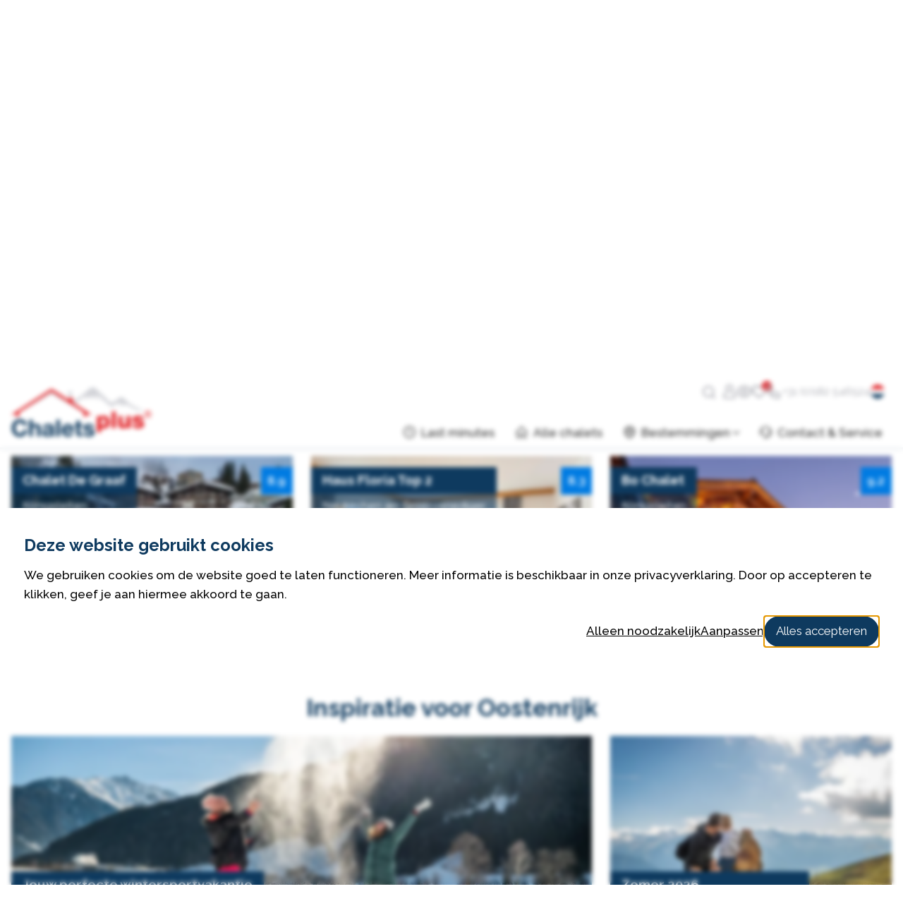

--- FILE ---
content_type: text/html
request_url: https://www.chaletsplus.com/nl/
body_size: 10501
content:
<!DOCTYPE html>
<html lang="nl">
<head>
    <meta charset="utf-8">
    <meta name="viewport" content="width=device-width,initial-scale=1,maximum-scale=5">
    
    
    <link rel="icon" href="/static/img/favicon.1734011587.ico" sizes="any">
    <link rel="icon" href="/static/img/icon.1734011587.svg" type="image/svg+xml">
    <link rel="apple-touch-icon" href="/static/img/icon-180x180.1734011587.png">

    <link href="/fonts/css2?family=Raleway:ital,wght@0,400;0,500;0,600;0,700;1,400;1,500;1,600;1,700&display=swap" rel="stylesheet">

        <link rel="stylesheet" href="/static/css/default.1768480732.css">
<title>ChaletsPlus | De chaletspecialist van Oostenrijk; ChaletsPlus,</title>
<script>dataLayer = [];
(function(w,d,s,l,i){w[l]=w[l]||[];w[l].push({'gtm.start':
new Date().getTime(),event:'gtm.js'});var f=d.getElementsByTagName(s)[0],
j=d.createElement(s),dl=l!='dataLayer'?'&l='+l:'';j.async=true;j.src=
'https://sst.chaletsplus.com/gtm.js?id='+i+dl;f.parentNode.insertBefore(j,f);
})(window,document,'script','dataLayer','GTM-W3C2RF');
</script><meta name="generator" content="SEOmatic">
<meta name="description" content="ChaletsPlus is de chaletspecialist van Oostenrijk. Voor jouw wintersportvakantie naar Oostenrijk, maar ook als je in de lente, zomer of herfst het…">
<meta name="referrer" content="no-referrer-when-downgrade">
<meta name="robots" content="all">
<meta content="nl" property="og:locale">
<meta content="en" property="og:locale:alternate">
<meta content="de" property="og:locale:alternate">
<meta content="ChaletsPlus" property="og:site_name">
<meta content="website" property="og:type">
<meta content="https://www.chaletsplus.com/nl/" property="og:url">
<meta content="De chaletspecialist van Oostenrijk; ChaletsPlus," property="og:title">
<meta content="ChaletsPlus is de chaletspecialist van Oostenrijk. Voor jouw wintersportvakantie naar Oostenrijk, maar ook als je in de lente, zomer of herfst het…" property="og:description">
<meta name="twitter:card" content="summary_large_image">
<meta name="twitter:creator" content="@">
<meta name="twitter:title" content="De chaletspecialist van Oostenrijk; ChaletsPlus,">
<meta name="twitter:description" content="ChaletsPlus is de chaletspecialist van Oostenrijk. Voor jouw wintersportvakantie naar Oostenrijk, maar ook als je in de lente, zomer of herfst het…">
<link href="https://www.chaletsplus.com/nl" rel="canonical">
<link href="https://www.chaletsplus.com/nl" rel="home">
<link href="https://www.chaletsplus.com/en" rel="alternate" hreflang="en">
<link href="https://www.chaletsplus.com/de" rel="alternate" hreflang="de">
<link href="https://www.chaletsplus.com/nl" rel="alternate" hreflang="x-default">
<link href="https://www.chaletsplus.com/nl" rel="alternate" hreflang="nl"></head>

<body class="body--preloading" id="top" data-id="3"><noscript><iframe src="https://sst.chaletsplus.com/ns.html?id=GTM-W3C2RF"
height="0" width="0" style="display:none;visibility:hidden"></iframe></noscript>


    <header class="layout-header">
            <div class="header-container">
    <div class="layout-header__logo">
        <a href="https://www.chaletsplus.com/nl/" title="Terug naar homepage" aria-label="Terug naar homepage">
            <img src="/static/img/logo-chaletsplus.1734011587.svg" width="180" height="40" class="layout-header__logo__img" alt="Nederlands">
        </a>
    </div>
    <div class="layout-navigator">
          
<div class="layout-utility cmp-itemlist">

    <div class="layout-search" title="Zoeken">
        <div class="nav-search" id="nav-search">
            <form method="get">
                <select id="sitesearch" size="1" class="sitesearch-select2" data-placeholder="Zoek binnen de website" style="width: 100%"><option></option></select>
            </form>
        </div>
    </div>

    <div class="layout-login">
        <a href="https://www.chaletsplus.com/nl/mo" class="login my-login" title=" Login Mijn ChaletsPlus"><span class="icon icon--person"></span></a>
    </div>

    <div class="layout-recent">
        <a title="Recent bekeken"><span class="icon icon--view"></span></a>
        <ul class="recently-container clearfix"></ul>
    </div>

    <div class="layout-cmp cmp-summary cmp-summary--thumbs cmp-summary--dropdown cmp-summary--visible cmp-summary--active" data-cmp-actions="" data-cmp-count="3">
        <a data-cmp-action="submit" class="compare" title="Favorieten"><span class="icon icon--heart"></span></a>
        <ul class="cmp-sumlist-container clearfix">
            <li class="cmp-sumlist__item clearfix no-items" style="display: none;">
                <h4>Geen favorieten</h4>
                <p class="cmp-sumlist__item__content">U kunt zoekopdrachten en chalets toevoegen aan uw favorieten door op het <span class="heart">hartje</span> te klikken.</p>
            </li>
            <li>
                <ul class="cmp-sumlist clearfix"></ul>
            </li>
        </ul>
    </div>
    <a href="tel:0031182546524" class="layout-contact phone">
        <i class="icon icon--phone"></i><span class="layout-contact--text">+31 (0)182 546524</span>
        <span id="blitz-inject-1" class="blitz-inject" data-blitz-id="1" data-blitz-uri="/nl/_dynamic_include_2824153027" data-blitz-params="" data-blitz-property=""></span>
    </a>

    <div class="layout-languages layout-languages--utility">
        <span class="layout-languages__flag js-toggle-languages">
            <img src="/static/img/flags/flag-nl.min.1734011587.svg" alt="Taalkeuze (nl)">
        </span>
        <ul>
                                                         
                                                                                                                                   
                                                                                                          <li >
                            <a href="https://www.chaletsplus.com/de" class="layout-languages__link"><img src="/static/img/flags/flag-de.min.1734011587.svg" alt="Duits (de)">
                                                                 <span>Deutsch</span>                                                                                             </a>
                        </li>
                                                                                 
                                                                                                          <li >
                            <a href="https://www.chaletsplus.com/en" class="layout-languages__link"><img src="/static/img/flags/flag-en.min.1734011587.svg" alt="Engels (en)">
                                                                                                 <span>English</span>                                                             </a>
                        </li>
                                                        </ul>
    </div>

    <div class="hamburger js-toggle-navigation">
        <span class="hamburger__bar hamburger__bar--top"></span>
        <span class="hamburger__bar hamburger__bar--center"></span>
        <span class="hamburger__bar hamburger__bar--bottom"></span>
    </div>

</div>





<div class="layout-menu layout-menu--collapse">     <div class="layout-languages layout-languages--menu">
        <span class="layout-languages__flag js-toggle-languages">
            <img src="/static/img/flags/flag-nl.min.1734011587.svg" alt="Taalkeuze (nl)">
        </span>
        <ul>
                                                         
                                                                                                                                   
                                                                                                          <li >
                            <a href="https://www.chaletsplus.com/de" class="layout-languages__link"><img src="/static/img/flags/flag-de.min.1734011587.svg" alt="Duits (de)">
                                                                 <span>Deutsch</span>                                                                                             </a>
                        </li>
                                                                                 
                                                                                                          <li >
                            <a href="https://www.chaletsplus.com/en" class="layout-languages__link"><img src="/static/img/flags/flag-en.min.1734011587.svg" alt="Engels (en)">
                                                                                                 <span>English</span>                                                             </a>
                        </li>
                                                        </ul>
    </div>
    <div id="nav" class="layout-menu__nav">
        <nav>
                                    <ul>
                
                                                                                                                                                                                                          
                    <li class="">
                                                                            <a href="https://www.chaletsplus.com/nl/last-minute-oostenrijk" class="menu-last-minutes  " >Last minutes</a>
                                                                                            </li>

                
                                                                                                                                                                                                          
                    <li class="">
                                                                            <a href="https://www.chaletsplus.com/nl/chalets" class="menu-chalets  " >Alle chalets</a>
                                                                                            </li>

                
                                                                                                                                                                                                          
                    <li class="">
                                                                            <a href="https://www.chaletsplus.com/nl/dorpen-en-skigebieden" class="menu-bestemmingen  sub" >Bestemmingen</a>
                                                                            

<ul>
    <li class="has-sub">
        <h4>Skigebieden</h4>
        <ul>
                                            <li><a href="https://www.chaletsplus.com/nl/skigebied/fanningberg">Fanningberg <span class="result-count">(25)</span></a></li>
                                            <li><a href="https://www.chaletsplus.com/nl/skigebied/grosseck-speiereck">Grosseck Speiereck <span class="result-count">(25)</span></a></li>
                                            <li><a href="https://www.chaletsplus.com/nl/skigebied/hochkonig">Hochkönig (Ski Amadé) <span class="result-count">(28)</span></a></li>
                                            <li><a href="https://www.chaletsplus.com/nl/skigebied/kaprun-kitzsteinhorn">Kaprun Kitzsteinhorn <span class="result-count">(11)</span></a></li>
                                            <li><a href="https://www.chaletsplus.com/nl/skigebied/katschberg">Katschberg (Katschi) <span class="result-count">(25)</span></a></li>
                                            <li><a href="https://www.chaletsplus.com/nl/skigebied/kitzbuhel-kirchberg-kitzski">Kitzbühel &amp; Kirchberg (Kitzski) <span class="result-count">(138)</span></a></li>
                                            <li><a href="https://www.chaletsplus.com/nl/skigebied/obertauern">Obertauern <span class="result-count">(25)</span></a></li>
                                            <li><a href="https://www.chaletsplus.com/nl/skigebied/saalbach-hinterglemm-fieberbrunn">Saalbach-Hinterglemm-Leogang-Fieberbrunn <span class="result-count">(26)</span></a></li>
                                            <li><a href="https://www.chaletsplus.com/nl/skigebied/wildkogel-arena">Wildkogel Arena <span class="result-count">(207)</span></a></li>
                                            <li><a href="https://www.chaletsplus.com/nl/skigebied/zillertal-arena">Zillertal Arena <span class="result-count">(298)</span></a></li>
                                            <li><a href="https://www.chaletsplus.com/nl/skigebied/zell-am-see-kaprun">Zell am See-Kaprun Schmitten <span class="result-count">(5)</span></a></li>
                                            <li><a href="https://www.chaletsplus.com/nl/skigebied/rauriser-hochalmbahnen">Rauriser Hochalmbahnen <span class="result-count">(0)</span></a></li>
                    </ul>
    </li>
    <li class="has-sub">
        <h4>Dorpen</h4>
        <ul>
                                                            <li class="season-winter"><a href="https://www.chaletsplus.com/nl/winter/dorp/bramberg-am-wildkogel">Bramberg am Wildkogel <span class="result-count">(37)</span></a></li>
                <li class="season-summer"><a href="https://www.chaletsplus.com/nl/zomer/dorp/bramberg-am-wildkogel">Bramberg am Wildkogel <span class="result-count">(37)</span></a></li>
                                                            <li class="season-winter"><a href="https://www.chaletsplus.com/nl/winter/dorp/dienten-am-hochkonig">Dienten am Hochkönig <span class="result-count">(11)</span></a></li>
                <li class="season-summer"><a href="https://www.chaletsplus.com/nl/zomer/dorp/dienten-am-hochkonig">Dienten am Hochkönig <span class="result-count">(11)</span></a></li>
                                                            <li class="season-winter"><a href="https://www.chaletsplus.com/nl/winter/dorp/hinterthal">Hinterthal <span class="result-count">(9)</span></a></li>
                <li class="season-summer"><a href="https://www.chaletsplus.com/nl/zomer/dorp/hinterthal">Hinterthal <span class="result-count">(9)</span></a></li>
                                                            <li class="season-winter"><a href="https://www.chaletsplus.com/nl/winter/dorp/hochkrimml">Hochkrimml <span class="result-count">(74)</span></a></li>
                <li class="season-summer"><a href="https://www.chaletsplus.com/nl/zomer/dorp/hochkrimml">Hochkrimml <span class="result-count">(74)</span></a></li>
                                                            <li class="season-winter"><a href="https://www.chaletsplus.com/nl/winter/dorp/konigsleiten">Königsleiten <span class="result-count">(65)</span></a></li>
                <li class="season-summer"><a href="https://www.chaletsplus.com/nl/zomer/dorp/konigsleiten">Königsleiten <span class="result-count">(65)</span></a></li>
                                                            <li class="season-winter"><a href="https://www.chaletsplus.com/nl/winter/dorp/maria-alm">Maria Alm <span class="result-count">(8)</span></a></li>
                <li class="season-summer"><a href="https://www.chaletsplus.com/nl/zomer/dorp/maria-alm">Maria Alm <span class="result-count">(8)</span></a></li>
                                                            <li class="season-winter"><a href="https://www.chaletsplus.com/nl/winter/dorp/mariapfarr-fanningberg">Mariapfarr/Fanningberg <span class="result-count">(7)</span></a></li>
                <li class="season-summer"><a href="https://www.chaletsplus.com/nl/zomer/dorp/mariapfarr-fanningberg">Mariapfarr/Fanningberg <span class="result-count">(7)</span></a></li>
                                                            <li class="season-winter"><a href="https://www.chaletsplus.com/nl/winter/dorp/mauterndorf">Mauterndorf <span class="result-count">(10)</span></a></li>
                <li class="season-summer"><a href="https://www.chaletsplus.com/nl/zomer/dorp/mauterndorf">Mauterndorf <span class="result-count">(10)</span></a></li>
                                                            <li class="season-winter"><a href="https://www.chaletsplus.com/nl/winter/dorp/mittersill">Mittersill <span class="result-count">(6)</span></a></li>
                <li class="season-summer"><a href="https://www.chaletsplus.com/nl/zomer/dorp/mittersill">Mittersill <span class="result-count">(6)</span></a></li>
                                                            <li class="season-winter"><a href="https://www.chaletsplus.com/nl/winter/dorp/neukirchen-am-grossvenediger">Neukirchen am Grossvenediger <span class="result-count">(99)</span></a></li>
                <li class="season-summer"><a href="https://www.chaletsplus.com/nl/zomer/dorp/neukirchen-am-grossvenediger">Neukirchen am Grossvenediger <span class="result-count">(99)</span></a></li>
                                                            <li class="season-winter"><a href="https://www.chaletsplus.com/nl/winter/dorp/saalbach-hinterglemm">Saalbach-Hinterglemm <span class="result-count">(21)</span></a></li>
                <li class="season-summer"><a href="https://www.chaletsplus.com/nl/zomer/dorp/saalbach-hinterglemm">Saalbach-Hinterglemm <span class="result-count">(21)</span></a></li>
                                                            <li class="season-winter"><a href="https://www.chaletsplus.com/nl/winter/dorp/sankt-margarethen">Sankt Margarethen <span class="result-count">(8)</span></a></li>
                <li class="season-summer"><a href="https://www.chaletsplus.com/nl/zomer/dorp/sankt-margarethen">Sankt Margarethen <span class="result-count">(8)</span></a></li>
                                                            <li class="season-winter"><a href="https://www.chaletsplus.com/nl/winter/dorp/viehhofen">Viehhofen <span class="result-count">(5)</span></a></li>
                <li class="season-summer"><a href="https://www.chaletsplus.com/nl/zomer/dorp/viehhofen">Viehhofen <span class="result-count">(5)</span></a></li>
                                                            <li class="season-winter"><a href="https://www.chaletsplus.com/nl/winter/dorp/wald-im-pinzgau">Wald Im Pinzgau <span class="result-count">(59)</span></a></li>
                <li class="season-summer"><a href="https://www.chaletsplus.com/nl/zomer/dorp/wald-im-pinzgau">Wald Im Pinzgau <span class="result-count">(59)</span></a></li>
                                                            <li class="season-winter"><a href="https://www.chaletsplus.com/nl/winter/dorp/rauris">Rauris <span class="result-count">(0)</span></a></li>
                <li class="season-summer"><a href="https://www.chaletsplus.com/nl/zomer/dorp/rauris">Rauris <span class="result-count">(0)</span></a></li>
                    </ul>
    </li>
</ul>

                                                                    </li>

                
                                                                                                                                                                                                          
                    <li class="">
                                                                            <a href="https://www.chaletsplus.com/nl/contact" class="menu-contact  " >Contact &amp; Service</a>
                                                                                            </li>

                
            </ul>
        </nav>
    </div>
</div>    </div>
</div>    </header>
    <main class="layout-content">
                  <article class="layout-article layout-article--banner banner banner--large banner--has-searcher">
    <div class="banner__overlay">
        <div class="content-container">
            <div class="banner__titles banner__titles--badge">
                <h1 class="banner__title center">De chaletspecialist van Oostenrijk</h1>
                <h2 class="banner__subtitle center">4 seizoenen per jaar</h2>
                                                                                                                                                            <div class="banner__badge badge">
                        <h2 class="badge__title">Ontdek het laagseizoen</h2>
                        <div class="badge__text"><p>Rustige weken, scherpe prijzen</p></div>
                                                    <a href="?utm_source=TradeTracker&amp;utm_medium=banner&amp;utm_campaign=affiliate2019"  class="badge__button button button--cta">Bekijk aanbod</a>
                                            </div>
                                                    <div class="banner__searcher searcher booking-widget-banner-searcher" data-booking-resort="chaletsplus_mp" data-booking-token="pe166WntDorPWaWUoj8hdLe3VRjtb4ER" data-booking-lng="nl">
                        <div class="booking-widget-searcher" data-searchlink="https://www.chaletsplus.com/nl/chalets">
                            <div class="ha-searcher__item" data-name="cp-location">
                                <div class="ha-searcher__item-field-location">
                                    Bestemming
                                    <div class="ha-searchedOn locations"><ul class="edit-search"></ul></div>
                                </div>
                                <div class="ha-searcher__item-field-criteria-wrapper">
                                    <div class="ha-searcher__item-field-criteria-close"></div>
                                    <div class="ha-searcher__item-field-criteria"></div>
                                </div>
                            </div>
                            <div class="ha-searcher__item" data-name="searcher-extend">
                                <a href="javascript:;" class="js-toggle-criteria searcher-extend">Uitgebreid zoeken</a>
                            </div>
                        </div>
                    </div>
                            </div>
        </div>
    </div>
    <div class="banner__background">
                    <picture><source srcset="https://www.chaletsplus.com/assets/uploads/Homepage-headers/_1920x750_crop_center-center_80_none/3506159/Homepage-header-2400-x-800-1.webp" media="(min-width: 1440px)"><source srcset="https://www.chaletsplus.com/assets/uploads/Homepage-headers/_1440x650_crop_center-center_80_none/3506159/Homepage-header-2400-x-800-1.webp" media="(min-width: 1280px)"><source srcset="https://www.chaletsplus.com/assets/uploads/Homepage-headers/_1280x700_crop_center-center_80_none/3506159/Homepage-header-2400-x-800-1.webp" media="(min-width: 980px)"><source srcset="https://www.chaletsplus.com/assets/uploads/Homepage-headers/_980x600_crop_center-center_80_none/3506159/Homepage-header-2400-x-800-1.webp" media="(min-width: 640px)"><source srcset="https://www.chaletsplus.com/assets/uploads/Homepage-headers/_640x500_crop_center-center_80_none/3506159/Homepage-header-2400-x-800-1.webp" media="(min-width: 480px)"><source srcset="https://www.chaletsplus.com/assets/uploads/Homepage-headers/_480x400_crop_center-center_80_none/3506159/Homepage-header-2400-x-800-1.webp" media="(max-width: 480px)"><img class="banner__background-img" src="https://www.chaletsplus.com/assets/uploads/Homepage-headers/_1920x750_crop_center-center_80_none/3506159/Homepage-header-2400-x-800-1.webp" width="1920" height="750" alt="Homepage header 2400 x 800 1"></picture>
            </div>
</article>          <article id="article-675" class="layout-article layout-article--usp layout-article--usp-dynamic" data-count-chalets="419" data-review-score="8.7">
    <div class="content-container">
        <div class="usp">
            <div class="usp__usps usp__usps--desktop">
                <ul><li>Meer dan 25 Jaar ervaring in Oostenrijk</li><li>{countChalets} Luxe chalets</li><li>Reviewscore {reviewScore}</li></ul>
            </div>
            <div class="usp__usps usp__usps--mobile">
                
            </div>
            <ul class="content-logos usp__logos">
                                                            <li><i class="icon icon--ecommerce"></i></li>
                                                                                <li><i class="icon icon--thuiswinkel"></i></li>
                                                                                <li><i class="icon icon--sgr"></i></li>
                                                </ul>
        </div>
    </div>
</article>          <article id="article-792" class="layout-article layout-article--accocards">
    <div class="content-container">
                    <h2 class="layout-article__title center">Door ons aanbevolen chalets</h2>
                <div class="cards season-summer">
                                            <div class="card">
                    <div class="card__media">
                                                    <picture><source srcset="https://www.chaletsplus.com/assets/uploads/chalet/grünerstein-chalet-pinzghaus/zomer/_900x600_crop_center-center_80_none/3821828/0023-BB_Pinzghaus_zomer__1.webp" media="(min-width: 1300px)"><source srcset="https://www.chaletsplus.com/assets/uploads/chalet/grünerstein-chalet-pinzghaus/zomer/_660x440_crop_center-center_80_none/3821828/0023-BB_Pinzghaus_zomer__1.webp" media="(min-width: 901px)"><source srcset="https://www.chaletsplus.com/assets/uploads/chalet/grünerstein-chalet-pinzghaus/zomer/_480x200_crop_center-center_80_none/3821828/0023-BB_Pinzghaus_zomer__1.webp" media="(max-width: 480px)"><img src="https://www.chaletsplus.com/assets/uploads/chalet/grünerstein-chalet-pinzghaus/zomer/_900x450_crop_center-center_80_none/3821828/0023-BB_Pinzghaus_zomer__1.webp" width="900" height="450" alt="0023 BB Pinzghaus zomer 1"></picture>
                                            </div>
                    <div class="card__overlay">
                        <div class="card__titles">
                            <h3 class="card__title"><a href="https://www.chaletsplus.com/nl/chalet/wildkogel-arena/bramberg-am-wildkogel/grunerstein-chalet-pinzghaus">Grünerstein Chalet Pinzghaus</a></h3>
                                                            <h5 class="card__subtitle">Bramberg am Wildkogel</h5>
                                                    </div>
                        <div class="acco__card acco__card--wildkogel" title="Dit chalet boekt u in de zomer inclusief de Nationalpark Sommercard. Veel gratis extra's, zoals bijvoorbeeld gebruik liften, toegang tot musea, wandel- en familieprogramma, enz. enz."></div>
                                                    <div class="card__rating">8.5</div>
                                                <div class="acco__discount" data-discount-perc></div>
                                            </div>
                </div>
                                            <div class="card">
                    <div class="card__media">
                                                    <picture><source srcset="https://www.chaletsplus.com/assets/uploads/chalet/panorama-chalet-amadé/zomer/_900x600_crop_center-center_80_none/3825725/0002-MD_Chalet_Amade_zomer__1a.webp" media="(min-width: 1300px)"><source srcset="https://www.chaletsplus.com/assets/uploads/chalet/panorama-chalet-amadé/zomer/_660x440_crop_center-center_80_none/3825725/0002-MD_Chalet_Amade_zomer__1a.webp" media="(min-width: 901px)"><source srcset="https://www.chaletsplus.com/assets/uploads/chalet/panorama-chalet-amadé/zomer/_480x200_crop_center-center_80_none/3825725/0002-MD_Chalet_Amade_zomer__1a.webp" media="(max-width: 480px)"><img src="https://www.chaletsplus.com/assets/uploads/chalet/panorama-chalet-amadé/zomer/_900x450_crop_center-center_80_none/3825725/0002-MD_Chalet_Amade_zomer__1a.webp" width="900" height="450" alt="0002 MD Chalet Amade zomer 1a"></picture>
                                            </div>
                    <div class="card__overlay">
                        <div class="card__titles">
                            <h3 class="card__title"><a href="https://www.chaletsplus.com/nl/chalet/obertauern/mauterndorf/panorama-chalet-amade">Panorama Chalet Amadé</a></h3>
                                                            <h5 class="card__subtitle">Mauterndorf</h5>
                                                    </div>
                        <div class="acco__card acco__card--lungaucard" title="Dit chalet boekt u in de zomer inclusief de Lungau Card! Veel gratis extra's, zoals bijvoorbeeld gebruik liften, toegang tot musea, wandel- en familieprogramma, enz. enz."></div>
                                                    <div class="card__rating">9.2</div>
                                                <div class="acco__discount" data-discount-perc></div>
                                            </div>
                </div>
                                            <div class="card">
                    <div class="card__media">
                                                    <picture><source srcset="https://www.chaletsplus.com/assets/uploads/chalet/zirberlhutte-5/zomer/_900x600_crop_center-center_80_none/13042927/Fanningberg__ZirberlhC3BCtte_Groene_omgeving.webp" media="(min-width: 1300px)"><source srcset="https://www.chaletsplus.com/assets/uploads/chalet/zirberlhutte-5/zomer/_660x440_crop_center-center_80_none/13042927/Fanningberg__ZirberlhC3BCtte_Groene_omgeving.webp" media="(min-width: 901px)"><source srcset="https://www.chaletsplus.com/assets/uploads/chalet/zirberlhutte-5/zomer/_480x200_crop_center-center_80_none/13042927/Fanningberg__ZirberlhC3BCtte_Groene_omgeving.webp" media="(max-width: 480px)"><img src="https://www.chaletsplus.com/assets/uploads/chalet/zirberlhutte-5/zomer/_900x450_crop_center-center_80_none/13042927/Fanningberg__ZirberlhC3BCtte_Groene_omgeving.webp" width="900" height="450" alt="Fanningberg Zirberlh C3 B Ctte Groene omgeving"></picture>
                                            </div>
                    <div class="card__overlay">
                        <div class="card__titles">
                            <h3 class="card__title"><a href="https://www.chaletsplus.com/nl/chalet/fanningberg/mariapfarr-fanningberg/zirberlhutte-5">Zirberlhütte 5</a></h3>
                                                            <h5 class="card__subtitle">Mariapfarr/Fanningberg</h5>
                                                    </div>
                        <div class="acco__card acco__card--lungaucard" title="Dit chalet boekt u in de zomer inclusief de Lungau Card! Veel gratis extra's, zoals bijvoorbeeld gebruik liften, toegang tot musea, wandel- en familieprogramma, enz. enz."></div>
                                                <div class="acco__discount" data-discount-perc></div>
                                            </div>
                </div>
                    </div>
        <div class="cards season-winter">
                                            <div class="card">
                    <div class="card__media">
                                                    <picture><source srcset="https://www.chaletsplus.com/assets/uploads/chalet/de-graaf/winter/_900x600_crop_center-center_80_none/15787429/De_Graaf_Winters_aanzicht.webp" media="(min-width: 1300px)"><source srcset="https://www.chaletsplus.com/assets/uploads/chalet/de-graaf/winter/_660x440_crop_center-center_80_none/15787429/De_Graaf_Winters_aanzicht.webp" media="(min-width: 901px)"><source srcset="https://www.chaletsplus.com/assets/uploads/chalet/de-graaf/winter/_480x200_crop_center-center_80_none/15787429/De_Graaf_Winters_aanzicht.webp" media="(max-width: 480px)"><img src="https://www.chaletsplus.com/assets/uploads/chalet/de-graaf/winter/_900x450_crop_center-center_80_none/15787429/De_Graaf_Winters_aanzicht.webp" width="900" height="450" alt="De Graaf Winters aanzicht"></picture>
                                            </div>
                    <div class="card__overlay">
                        <div class="card__titles">
                            <h3 class="card__title"><a href="https://www.chaletsplus.com/nl/chalet/zillertal-arena/konigsleiten/de-graaf">Chalet De Graaf</a></h3>
                                                            <h5 class="card__subtitle">Königsleiten</h5>
                                                    </div>
                        <div class="acco__card acco__card--" title="cardtitle-"></div>
                                                    <div class="card__rating">8.9</div>
                                                <div class="acco__discount" data-discount-perc></div>
                                            </div>
                </div>
                                            <div class="card">
                    <div class="card__media">
                                                    <picture><source srcset="https://www.chaletsplus.com/assets/uploads/chalet/haus-floria-top-2/winter/_900x600_crop_center-center_80_none/4739786/NK_Haus_Floria_Winter_hoofdfoto__1.webp" media="(min-width: 1300px)"><source srcset="https://www.chaletsplus.com/assets/uploads/chalet/haus-floria-top-2/winter/_660x440_crop_center-center_80_none/4739786/NK_Haus_Floria_Winter_hoofdfoto__1.webp" media="(min-width: 901px)"><source srcset="https://www.chaletsplus.com/assets/uploads/chalet/haus-floria-top-2/winter/_480x200_crop_center-center_80_none/4739786/NK_Haus_Floria_Winter_hoofdfoto__1.webp" media="(max-width: 480px)"><img src="https://www.chaletsplus.com/assets/uploads/chalet/haus-floria-top-2/winter/_900x450_crop_center-center_80_none/4739786/NK_Haus_Floria_Winter_hoofdfoto__1.webp" width="900" height="450" alt="NK Haus Floria Winter hoofdfoto 1"></picture>
                                            </div>
                    <div class="card__overlay">
                        <div class="card__titles">
                            <h3 class="card__title"><a href="https://www.chaletsplus.com/nl/chalet/wildkogel-arena/neukirchen-am-grossvenediger/haus-floria-top-2">Haus Floria Top 2</a></h3>
                                                            <h5 class="card__subtitle">Neukirchen am Grossvenediger</h5>
                                                    </div>
                        <div class="acco__card acco__card--nationalpark-wintercard" title="Dit chalet boek je in de winter inclusief de Nationalpark Wintercard! Deze card biedt je veel voordeel op diverse attracties in de regio"></div>
                                                    <div class="card__rating">8.3</div>
                                                <div class="acco__discount" data-discount-perc></div>
                                            </div>
                </div>
                                            <div class="card">
                    <div class="card__media">
                                                    <picture><source srcset="https://www.chaletsplus.com/assets/uploads/chalet/bo-chalet/winter/_900x600_crop_center-center_80_none/3976283/KL_Bo_Chalet_Winter_nacht_2024__7.webp" media="(min-width: 1300px)"><source srcset="https://www.chaletsplus.com/assets/uploads/chalet/bo-chalet/winter/_660x440_crop_center-center_80_none/3976283/KL_Bo_Chalet_Winter_nacht_2024__7.webp" media="(min-width: 901px)"><source srcset="https://www.chaletsplus.com/assets/uploads/chalet/bo-chalet/winter/_480x200_crop_center-center_80_none/3976283/KL_Bo_Chalet_Winter_nacht_2024__7.webp" media="(max-width: 480px)"><img src="https://www.chaletsplus.com/assets/uploads/chalet/bo-chalet/winter/_900x450_crop_center-center_80_none/3976283/KL_Bo_Chalet_Winter_nacht_2024__7.webp" width="900" height="450" alt="KL Bo Chalet Winter nacht 2024 7"></picture>
                                            </div>
                    <div class="card__overlay">
                        <div class="card__titles">
                            <h3 class="card__title"><a href="https://www.chaletsplus.com/nl/chalet/zillertal-arena/konigsleiten/bo-chalet">Bo Chalet</a></h3>
                                                            <h5 class="card__subtitle">Königsleiten</h5>
                                                    </div>
                        <div class="acco__card acco__card--" title="cardtitle-"></div>
                                                    <div class="card__rating">9.2</div>
                                                <div class="acco__discount" data-discount-perc></div>
                                            </div>
                </div>
                    </div>
    </div>
</article>          <article id="article-1146" class="layout-article  layout-article--highlights">
    <div class="content-container">
                    <h2 class="layout-article__title center">Inspiratie voor Oostenrijk</h2>
                <div class="highlights cards">
                                                <div class="card card--wide">
                        <div class="card__media">
                                                                                                <picture><source srcset="https://www.chaletsplus.com/assets/uploads/themapaginas/_1200x500_crop_center-center_80_none/3377051/P1050773.webp" media="(min-width: 991px)"><img src="https://www.chaletsplus.com/assets/uploads/themapaginas/_700x500_crop_center-center_80_none/3377051/P1050773.webp" width="700" height="500" alt="Wintersport in Oostenrijk"></picture>
                                                                                    </div>
                        <div class="card__overlay">
                            <div class="card__titles card__titles--bottom">
                                                                                                                                                                    <h3 class="card__title"><a href="https://www.chaletsplus.com/nl/informatie/wintersport-in-oostenrijk-2025-2026">Jouw perfecte wintersportvakantie</a></h3>
                                                                                                    <h5 class="card__subtitle">Bekijk ons volledige aanbod</h5>
                                                            </div>
                        </div>
                    </div>
                                                                <div class="card">
                        <div class="card__media">
                                                                                                <picture><img src="https://www.chaletsplus.com/assets/uploads/Homepageblokken/_700x500_crop_center-center_80_none/10968819/Campagne2020-2021-58-klein.webp" width="700" height="500" alt="Campagne2020 2021 58 klein"></picture>
                                                                                    </div>
                        <div class="card__overlay">
                            <div class="card__titles card__titles--bottom">
                                                                                                                                                                    <h3 class="card__title"><a href="https://deals.chaletsplus.com/c?c=1768&amp;m=12&amp;a=437286&amp;r=&amp;u=%2Fnl%2Fpopulaire-zomerweken" target="_blank">Zomer 2026</a></h3>
                                                                                                    <h5 class="card__subtitle">Boek jouw volgende zonvakantie!</h5>
                                                            </div>
                        </div>
                    </div>
                                                                <div class="card">
                        <div class="card__media">
                                                                                                <picture><img src="https://www.chaletsplus.com/assets/uploads/Skigebied/saalbach-hinterglemm-fieberbrunn/_700x500_crop_center-center_80_none/5889/SB_Saalbach_Hinterglemm_Leogang_Fieberbrunn_8.webp" width="700" height="500" alt="SB Saalbach Hinterglemm Leogang Fieberbrunn 8"></picture>
                                                                                    </div>
                        <div class="card__overlay">
                            <div class="card__titles card__titles--bottom">
                                                                                                                                                                    <h3 class="card__title"><a href="https://www.chaletsplus.com/nl/informatie/wintersport-in-oostenrijk-2026-2027">Wintersportseizoen 26/27</a></h3>
                                                                                                    <h5 class="card__subtitle">Nu live!</h5>
                                                            </div>
                        </div>
                    </div>
                                                                                            <div class="card">
                        <div class="card__media">
                                                                                                <picture><img src="https://www.chaletsplus.com/assets/uploads/Homepageblokken/_700x500_crop_center-center_80_none/17924269/RS4517_210531_SLT-Freundeskreis_0007-scr.webp" width="700" height="500" alt="RS4517 210531 SLT Freundeskreis 0007 scr"></picture>
                                                                                    </div>
                        <div class="card__overlay">
                            <div class="card__titles card__titles--bottom">
                                                                                                                                                                    <h3 class="card__title"><a href="https://www.chaletsplus.com/nl/kort-verblijf-oostenrijk-winter">Korte vakanties</a></h3>
                                                                                                    <h5 class="card__subtitle">Maximaal genieten</h5>
                                                            </div>
                        </div>
                    </div>
                                                                                            <div class="card">
                        <div class="card__media">
                                                                                                <picture><img src="https://www.chaletsplus.com/assets/uploads/_700x500_crop_center-center_80_none/480128/KL-Mariandel-winter-1.webp" width="700" height="500" alt="KL Mariandel winter 1"></picture>
                                                                                    </div>
                        <div class="card__overlay">
                            <div class="card__titles card__titles--bottom">
                                                                                                                                                                    <h3 class="card__title"><a href="https://www.chaletsplus.com/nl/chalets?season=winter&amp;booking_criteria=63763">Chalets aan de piste</a></h3>
                                                                                                    <h5 class="card__subtitle">Direct de sneeuw in!</h5>
                                                            </div>
                        </div>
                    </div>
                                                                <div class="card">
                        <div class="card__media">
                                                                                                <picture><img src="https://www.chaletsplus.com/assets/uploads/chalet/nationalpark-chalet-habachspitze/winter/_700x500_crop_center-center_80_none/86038/cover_0001-Habachspitze-sauna.webp" width="700" height="500" alt="Cover 0001 Habachspitze sauna"></picture>
                                                                                    </div>
                        <div class="card__overlay">
                            <div class="card__titles card__titles--bottom">
                                                                                                                                                                    <h3 class="card__title"><a href="https://www.chaletsplus.com/nl/chalets?booking_criteria=63762">Chalets met sauna</a></h3>
                                                                                                    <h5 class="card__subtitle">Ontspannen vakantie vieren</h5>
                                                            </div>
                        </div>
                    </div>
                                                                <div class="card">
                        <div class="card__media">
                                                                                                <picture><img src="https://www.chaletsplus.com/assets/uploads/Homepageblokken/_700x500_crop_center-center_80_none/737168/blog.webp" width="700" height="500" alt="Blog"></picture>
                                                                                    </div>
                        <div class="card__overlay">
                            <div class="card__titles card__titles--bottom">
                                                                                                                                                                    <h3 class="card__title"><a href="https://www.chaletsplus.com/nl/blogs">Blogs</a></h3>
                                                                                                    <h5 class="card__subtitle">Nog meer inspiratie</h5>
                                                            </div>
                        </div>
                    </div>
                                                                <div class="card">
                        <div class="card__media">
                                                                                                <picture><img src="https://www.chaletsplus.com/assets/uploads/Skigebied/hochkönig/_700x500_crop_center-center_80_none/5745/HK_Hochkoenig_7.webp" width="700" height="500" alt="HK Hochkoenig 7"></picture>
                                                                                    </div>
                        <div class="card__overlay">
                            <div class="card__titles card__titles--bottom">
                                                                                                                                                                    <h3 class="card__title"><a href="https://www.chaletsplus.com/nl/rustige_winterweken">Rustige winterweken</a></h3>
                                                                                                    <h5 class="card__subtitle">Minder drukte, lagere prijzen</h5>
                                                            </div>
                        </div>
                    </div>
                                                                                                                                                                                </div>
    </div>
</article>          
<article id="article-1290" class="layout-article layout-article--resorts-villages bg-grey1">
    <div class="content-container">
                    <h2 class="layout-article__title center">De vakantiebestemmingen van ChaletsPlus</h2>
                <div class="resorts-villages">
            <div class="resorts-villages__list-wrapper collapse collapse--collapsed">
                <ul class="resorts-villages__list resorts-villages__list--resorts">
                                                                    <li><a href="https://www.chaletsplus.com/nl/chalets?booking_criteria=56065" class="button button--white"><span class="altitude" title="Hoogte skipistes">1500 - 2150 m</span><span class="length" title="Lengte skipistes">30 km</span>Fanningberg</a></li>
                                                                    <li><a href="https://www.chaletsplus.com/nl/chalets?booking_criteria=56072" class="button button--white"><span class="altitude" title="Hoogte skipistes">1100 - 2400 m</span><span class="length" title="Lengte skipistes">50 km</span>Grosseck Speiereck</a></li>
                                                                    <li><a href="https://www.chaletsplus.com/nl/chalets?booking_criteria=56067" class="button button--white"><span class="altitude" title="Hoogte skipistes">800 - 2000 m</span><span class="length" title="Lengte skipistes">120 km</span>Hochkönig (Ski Amadé)</a></li>
                                                                    <li><a href="https://www.chaletsplus.com/nl/chalets?booking_criteria=135618" class="button button--white"><span class="altitude" title="Hoogte skipistes">786 - 3029 m</span><span class="length" title="Lengte skipistes">61 km</span>Kaprun Kitzsteinhorn</a></li>
                                                                    <li><a href="https://www.chaletsplus.com/nl/chalets?booking_criteria=56070" class="button button--white"><span class="altitude" title="Hoogte skipistes">1100 - 2200 m</span><span class="length" title="Lengte skipistes">80 km</span>Katschberg (Katschi)</a></li>
                                                                    <li><a href="https://www.chaletsplus.com/nl/chalets?booking_criteria=54248" class="button button--white"><span class="altitude" title="Hoogte skipistes">800 - 2000 m</span><span class="length" title="Lengte skipistes">188 km</span>Kitzbühel &amp; Kirchberg (Kitzski)</a></li>
                                                                    <li><a href="https://www.chaletsplus.com/nl/chalets?booking_criteria=56069" class="button button--white"><span class="altitude" title="Hoogte skipistes">1630 - 2313 m</span><span class="length" title="Lengte skipistes">100 km</span>Obertauern</a></li>
                                                                    <li><a href="https://www.chaletsplus.com/nl/chalets?booking_criteria=56066" class="button button--white"><span class="altitude" title="Hoogte skipistes">840 - 2100 m</span><span class="length" title="Lengte skipistes">270 km</span>Saalbach-Hinterglemm-Leogang-Fieberbrunn</a></li>
                                                                    <li><a href="https://www.chaletsplus.com/nl/chalets?booking_criteria=56064" class="button button--white"><span class="altitude" title="Hoogte skipistes">819 - 2150 m</span><span class="length" title="Lengte skipistes">75 km</span>Wildkogel Arena</a></li>
                                                                    <li><a href="https://www.chaletsplus.com/nl/chalets?booking_criteria=56063" class="button button--white"><span class="altitude" title="Hoogte skipistes">580 - 2500 m</span><span class="length" title="Lengte skipistes">150 km</span>Zillertal Arena</a></li>
                                                                    <li><a href="https://www.chaletsplus.com/nl/chalets?booking_criteria=56071" class="button button--white"><span class="altitude" title="Hoogte skipistes">750 - 2000 m</span><span class="length" title="Lengte skipistes">77 km</span>Zell am See-Kaprun Schmitten</a></li>
                                                                    <li><a href="https://www.chaletsplus.com/nl/chalets?booking_criteria=" class="button button--white"><span class="altitude" title="Hoogte skipistes">950 - 2175 m</span><span class="length" title="Lengte skipistes">32 km</span>Rauriser Hochalmbahnen</a></li>
                                    </ul>
                                    <div class="center">
                        <a href="javascript:;" class="button resorts-villages__button-toggle js-toggle-collapse">Toon alle skigebieden</a>
                        <a href="https://www.chaletsplus.com/nl/chalets" class="button-more resorts-villages__button-more">Toon alle chalets</a>
                    </div>
                            </div>
            <div class="resorts-villages__list-wrapper collapse collapse collapse--collapsed">
                <ul class="resorts-villages__list resorts-villages__list--villages">
                                            <li><a href="https://www.chaletsplus.com/nl/chalets?booking_criteria=54233" class="button button--white"><span class="altitude" title="Hoogte">850 m</span>Bramberg am Wildkogel</a></li>
                                            <li><a href="https://www.chaletsplus.com/nl/chalets?booking_criteria=54229" class="button button--white"><span class="altitude" title="Hoogte">1071 m</span>Dienten am Hochkönig</a></li>
                                            <li><a href="https://www.chaletsplus.com/nl/chalets?booking_criteria=54239" class="button button--white"><span class="altitude" title="Hoogte">1020 m</span>Hinterthal</a></li>
                                            <li><a href="https://www.chaletsplus.com/nl/chalets?booking_criteria=54232" class="button button--white"><span class="altitude" title="Hoogte">1700 m</span>Hochkrimml</a></li>
                                            <li><a href="https://www.chaletsplus.com/nl/chalets?booking_criteria=54231" class="button button--white"><span class="altitude" title="Hoogte">1600 m</span>Königsleiten</a></li>
                                            <li><a href="https://www.chaletsplus.com/nl/chalets?booking_criteria=54238" class="button button--white"><span class="altitude" title="Hoogte">800 m</span>Maria Alm</a></li>
                                            <li><a href="https://www.chaletsplus.com/nl/chalets?booking_criteria=54242" class="button button--white"><span class="altitude" title="Hoogte">1120 m</span>Mariapfarr/Fanningberg</a></li>
                                            <li><a href="https://www.chaletsplus.com/nl/chalets?booking_criteria=54241" class="button button--white"><span class="altitude" title="Hoogte">1100 m</span>Mauterndorf</a></li>
                                            <li><a href="https://www.chaletsplus.com/nl/chalets?booking_criteria=54236" class="button button--white"><span class="altitude" title="Hoogte">790 m</span>Mittersill</a></li>
                                            <li><a href="https://www.chaletsplus.com/nl/chalets?booking_criteria=54230" class="button button--white"><span class="altitude" title="Hoogte">856 m</span>Neukirchen am Grossvenediger</a></li>
                                            <li><a href="https://www.chaletsplus.com/nl/chalets?booking_criteria=54237" class="button button--white"><span class="altitude" title="Hoogte">1000 m</span>Saalbach-Hinterglemm</a></li>
                                            <li><a href="https://www.chaletsplus.com/nl/chalets?booking_criteria=54240" class="button button--white"><span class="altitude" title="Hoogte">1100 m</span>Sankt Margarethen</a></li>
                                            <li><a href="https://www.chaletsplus.com/nl/chalets?booking_criteria=54235" class="button button--white"><span class="altitude" title="Hoogte">856 m</span>Viehhofen</a></li>
                                            <li><a href="https://www.chaletsplus.com/nl/chalets?booking_criteria=54234" class="button button--white"><span class="altitude" title="Hoogte">900 m</span>Wald Im Pinzgau</a></li>
                                            <li><a href="https://www.chaletsplus.com/nl/chalets?booking_criteria=" class="button button--white"><span class="altitude" title="Hoogte">950 m</span>Rauris</a></li>
                                    </ul>
                                    <div class="center">
                        <a href="javascript:;" class="button resorts-villages__button-toggle js-toggle-collapse">Toon alle dorpen</a>
                        <a href="https://www.chaletsplus.com/nl/chalets" class="button-more resorts-villages__button-more">Toon alle chalets</a>
                    </div>
                            </div>
        </div>
    </div>
</article>        </main>

    <footer class="layout-footer">
            
            <section class="footer-usp bg-primary">
            <div class="content-container">
                <ul><li>Sinds 1996 dé chaletspecialist van Oostenrijk</li><li>Unieke chalets op toplocaties in Oostenrijk</li><li>Veilig en vertrouwd boeken met SGR garantie!</li></ul>
            </div>
        </section>
    
    
    
    

    
            <section class="bg-grey1">
            <div class="content-container">
                <div class="footerContact-wrapper">
                    <div class="footerContact footerContact--contact">
                        <div class="footerContact__label employee bg-primary">
                            <h3>Advies nodig?</h3>
                            We helpen je graag verder!  Neem contact met ons op.
                        </div>
                        <div class="footerContact__content">
                            <a href="tel:0031182546524" class="footerContact__entry footerContact__entry--phone phone">
                                <i class="icon icon--phone"></i>+31 (0)182 546524
                                <span id="blitz-inject-2" class="blitz-inject" data-blitz-id="2" data-blitz-uri="/nl/_dynamic_include_2824153027" data-blitz-params="" data-blitz-property=""></span>
                            </a>
                            <a href="mailto:info@chaletsplus.nl" class="footerContact__entry footerContact__entry--mail"><i class="icon icon--mail"></i>info@chaletsplus.nl</a>
                        </div>
                    </div>
                    <div class="footerContact footerContact--newsletter">
                        <div class="footerContact__label bg-primary">
                            <h3>Aanmelden nieuwsbrief</h3>
                            Als eerste op de hoogte van aanbiedingen, leuke tips en alle andere nieuwsitems!
                        </div>
                        <div class="footerContact__content">
                            <form class="newsletterform" action="https://webform.holidaymedia.nl" method="POST">
                                <input type="hidden" name="webform_action" value="wander_chaletsplus">
                                <input type="hidden" name="required" value="email">
                                <input type="hidden" name="lang" value="nl">
                                <input type="hidden" name="redirect" value="https://www.chaletsplus.com/nl/nieuwsbrief-aanmelding-bedankt">
                                <input type="email" name="email" placeholder="E-mailadres" required>
                                <input type="text" name="voornaam" placeholder="Voornaam" required>
                                <input type="submit" class="btn-subscribe" value="Aanmelden">
                            </form>
                        </div>
                    </div>
                </div>
                <div class="footerSocials">
                                            <a href="https://www.facebook.com/chaletsplus" target="_blank" class="footerSocials__social footerSocials__social--facebook"><i class="icon icon--facebook"></i>We hebben ruim 10.000 fans op Facebook</a>
                                                                <a href="https://www.instagram.com/chaletsplus/" target="_blank" class="footerSocials__social footerSocials__social--instagram"><i class="icon icon--instagram"></i>Volg ons op Instagram and get inspired! #chaletsplus</a>
                                                                <a href="https://www.chaletsplus.com/nl/blogs" class="footerSocials__social footerSocials__social--blog"><i class="icon icon--blog"></i>Inspiratie opdoen voor je vakantie? Bekijk ons blog!</a>
                                    </div>
            </div>
        </section>
    
    
    

    
    
            <section class="bg-grey2">
            <div class="content-container">
                <div class="footer-columns">
                    <div class="footer-column">
                        <h3 class="footer-column__title">Klantenservice</h3>
                        <ul class="footer-column__nav">
                                                                                                                                                                                                                                                                                                                                                                    <li><a href="https://support.chaletsplus.com/hc/nl">Veelgestelde vragen</a></li>
                                                                                                                                                                                                                                                                                                                                                                    <li><a href="https://www.chaletsplus.com/nl/contact">Contact &amp; Service</a></li>
                                                                                                                                                                                                                                                                                                                                                                    <li><a href="https://www.chaletsplus.com/nl/mo">Mijn ChaletsPlus</a></li>
                                                                                                                                                                                                                                                                                                                                                                    <li><a href="https://www.chaletsplus.com/nl/wie-zijn-wij">Wie zijn wij?</a></li>
                                                                                                                                                                                                                                                                                                                                                                    <li><a href="https://www.chaletsplus.com/nl/informatie/klachtenprocedure">Klachtenprocedure</a></li>
                                                                                                                                                                                                                                                                                                                                                                    <li><a href="https://www.chaletsplus.com/nl/melding-illegale-content">Melding illegale content</a></li>
                                                                                                                                                                                                                                                                                                                                                                    <li><a href="https://www.chaletsplus.com/nl/impressum">Impressum</a></li>
                                                                                                                                                                                                                                                                                                                                                                    <li><a href="https://www.chaletsplus.com/nl/informatie/privacyverklaring">Privacyverklaring</a></li>
                                                                                                                                                                                                                                                                                                                                                                    <li><a href="https://www.chaletsplus.com/nl/informatie/algemene-voorwaarden">Algemene voorwaarden</a></li>
                                                    </ul>
                    </div>
                    <div class="footer-column">
                        <h3 class="footer-column__title">Extra informatie</h3>
                        <ul class="footer-column__nav">
                                                                                                                                                                                                                            <li><a href=""></a></li>
                                                                                                                                                                                                                                                                                                                                                                    <li><a href="https://www.chaletsplus.com/nl/informatie/vacatures">Vacatures</a></li>
                                                                                                                                                                                                                                                                                                                                                                    <li><a href="https://www.chaletsplus.com/nl/blogs">Blogs</a></li>
                                                                                                                                                                                                                                                                                                                                                                    <li><a href="https://www.chaletsplus.com/nl/webcams">Webcams</a></li>
                                                                                                                                                                                                                                                                                                                                                                    <li><a href="https://www.chaletsplus.com/nl/themas">Themapagina&#039;s</a></li>
                                                                                                                                                                                                                                                                                                                                                                    <li><a href="https://www.chaletsplus.com/nl/informatie">Meer informatie</a></li>
                                                                                                                                                                                                                                                                                                                                                                    <li><a href="https://www.chaletsplus.com/nl/informatie/chaletsplus-als-uw-verhuurpartner">ChaletsPlus als verhuurpartner</a></li>
                                                    </ul>
                    </div>
                    <div class="footer-column">
                        <h3 class="footer-column__title">Dorpen in Oostenrijk</h3>
                        <ul class="footer-column__nav">
                                                                                                                                                                                                                                                                                                                                                                    <li><a href="https://www.chaletsplus.com/nl/winter/dorp/bramberg-am-wildkogel">Bramberg am Wildkogel</a></li>
                                                                                                                                                                                                                                                                                                                                                                    <li><a href="https://www.chaletsplus.com/nl/winter/dorp/dienten-am-hochkonig">Dienten am Hochkönig</a></li>
                                                                                                                                                                                                                                                                                                                                                                    <li><a href="https://www.chaletsplus.com/nl/winter/dorp/hinterthal">Hinterthal</a></li>
                                                                                                                                                                                                                                                                                                                                                                    <li><a href="https://www.chaletsplus.com/nl/winter/dorp/hochkrimml">Hochkrimml</a></li>
                                                                                                                                                                                                                                                                                                                                                                    <li><a href="https://www.chaletsplus.com/nl/winter/dorp/konigsleiten">Königsleiten</a></li>
                                                                                                                                                                                                                                                                                                                                                                    <li><a href="https://www.chaletsplus.com/nl/winter/dorp/maria-alm">Maria Alm</a></li>
                                                                                                                                                                                                                                                                                                                                                                    <li><a href="https://www.chaletsplus.com/nl/winter/dorp/mariapfarr-fanningberg">Mariapfarr/Fanningberg</a></li>
                                                                                                                                                                                                                                                                                                                                                                    <li><a href="https://www.chaletsplus.com/nl/winter/dorp/mauterndorf">Mauterndorf</a></li>
                                                                                                                                                                                                                                                                                                                                                                    <li><a href="https://www.chaletsplus.com/nl/winter/dorp/mittersill">Mittersill</a></li>
                                                                                                                                                                                                                                                                                                                                                                    <li><a href="https://www.chaletsplus.com/nl/winter/dorp/neukirchen-am-grossvenediger">Neukirchen am Grossvenediger</a></li>
                                                                                                                                                                                                                                                                                                                                                                    <li><a href="https://www.chaletsplus.com/nl/winter/dorp/saalbach-hinterglemm">Saalbach-Hinterglemm</a></li>
                                                                                                                                                                                                                                                                                                                                                                    <li><a href="https://www.chaletsplus.com/nl/winter/dorp/sankt-margarethen">Sankt Margarethen</a></li>
                                                                                                                                                                                                                                                                                                                                                                    <li><a href="https://www.chaletsplus.com/nl/winter/dorp/wald-im-pinzgau">Wald Im Pinzgau</a></li>
                                                                                                                                                                                                                                                                                                                                                                    <li><a href="https://www.chaletsplus.com/nl/winter/dorp/viehhofen">Viehhofen</a></li>
                                                                                                                                                                                                                            <li><a href=""></a></li>
                                                    </ul>
                    </div>
                    <div class="footer-column">
                        <h3 class="footer-column__title">Skigebieden in Oostenrijk</h3>
                        <ul class="footer-column__nav">
                                                                                                                                                                                                                                                                                                                                                                    <li><a href="https://www.chaletsplus.com/nl/skigebied/fanningberg">Fanningberg</a></li>
                                                                                                                                                                                                                                                                                                                                                                    <li><a href="https://www.chaletsplus.com/nl/skigebied/grosseck-speiereck">Grosseck Speiereck</a></li>
                                                                                                                                                                                                                                                                                                                                                                    <li><a href="https://www.chaletsplus.com/nl/skigebied/hochkonig">Hochkönig (Ski Amadé)</a></li>
                                                                                                                                                                                                                                                                                                                                                                    <li><a href="https://www.chaletsplus.com/nl/skigebied/katschberg">Katschberg (Katschi)</a></li>
                                                                                                                                                                                                                                                                                                                                                                    <li><a href="https://www.chaletsplus.com/nl/skigebied/kitzbuhel-kirchberg-kitzski">Kitzbühel &amp; Kirchberg (Kitzski)</a></li>
                                                                                                                                                                                                                                                                                                                                                                    <li><a href="https://www.chaletsplus.com/nl/skigebied/obertauern">Obertauern</a></li>
                                                                                                                                                                                                                                                                                                                                                                    <li><a href="https://www.chaletsplus.com/nl/skigebied/saalbach-hinterglemm-fieberbrunn">Saalbach-Hinterglemm-Leogang-Fieberbrunn</a></li>
                                                                                                                                                                                                                                                                                                                                                                    <li><a href="https://www.chaletsplus.com/nl/skigebied/wildkogel-arena">Wildkogel Arena</a></li>
                                                                                                                                                                                                                                                                                                                                                                    <li><a href="https://www.chaletsplus.com/nl/skigebied/zillertal-arena">Zillertal Arena</a></li>
                                                                                                                                                                                                                                                                                                                                                                    <li><a href="https://www.chaletsplus.com/nl/skigebied/zell-am-see-kaprun">Zell am See-Kaprun Schmitten</a></li>
                                                    </ul>
                    </div>
                </div>
                <ul class="footer-logos">
                    
                                                                                    <li><a href="https://www.chaletsplus.com/nl/informatie/uitleg-online-boeken-en-betalingsmethode" target="_blank"><i class="icon icon--bancontact"></i></a></li>
                                                    
                    
                                                                                    <li><a href="https://www.chaletsplus.com/nl/informatie/uitleg-online-boeken-en-betalingsmethode" target="_blank"><i class="icon icon--ideal"></i></a></li>
                                                    
                    
                                                                                    <li><a href="https://www.chaletsplus.com/nl/informatie/uitleg-online-boeken-en-betalingsmethode" target="_blank"><i class="icon icon--visa"></i></a></li>
                                                    
                    
                                                                                    <li><a href="https://www.chaletsplus.com/nl/informatie/uitleg-online-boeken-en-betalingsmethode" target="_blank"><i class="icon icon--mastercard"></i></a></li>
                                                    
                    
                                                                                    <li><a href="https://www.ecommerce-europe.eu/thuiswinkel" target="_blank"><i class="icon icon--ecommerce"></i></a></li>
                                                    
                    
                                                                                    <li><a href="https://www.thuiswinkel.org/leden/chaletsplus/certificaat" target="_blank"><i class="icon icon--thuiswinkel"></i></a></li>
                                                    
                    
                                                                                    <li><a href="https://www.chaletsplus.com/nl/informatie/stichting-garantiefonds-reisgelden-sgr" target="_blank"><i class="icon icon--sgr"></i></a></li>
                                                    
                                    </ul>
            </div>
        </section>
    
    

    
    
    
            <section class="bg-grey3">
            <div class="content-container">
                <div class="footer-message">
                    Alle prijzen die op onze website vermeld staan, zijn inclusief BTW. ChaletsPlus treedt op als bemiddelaar. U sluit een overeenkomst af met de verhuurder.
                </div>
            </div>
        </section>
    
    <section class="bg-grey4">
    <div class="content-container">
        <nav class="footer__nav">
            <ul>
                                <li>
                    &copy; 2026 ChaletsPlus
                </li>
                <li>
                    Tielweg 10 - 2803 PK Gouda - Nederland
                </li>
                <li>
                    KvK Gouda 51754258
                </li>

                
                                                                                                                            
                                        <li>
                        <a href="https://www.chaletsplus.com/nl/informatie/privacyverklaring">Privacy policy</a>
                    </li>
                    
                                <li>
                    <a href="https://holidaymedia.nl/webdesign-holidaymedia.htm">Realisatie: Holiday Media</a>
                </li>
            </ul>
        </nav>
    </div>
</section>        </footer>

    <script src="https://lib.hmcms.nl/js/2/jquery-3.6.0.js"></script>
    <script src="//lib.hmcms.nl/js/2/libloader.js?load=hm.protofish,ha.booking.widget,ui.datepicker,hm.storage,hm.cookie.control,hm.cookie.consent,jquery.fitvids,hm.comparison,hm.responsy.fixit,hm.responsy.inview,hm.responsy.scroll,hm.responsy.inview.lazyload,select2.select2,ui.tabs,hm.form.recaptcha,hm.svg,hm.swiper10"></script>

        <script src="/static/js/ha-widget-dates.min.js"></script>
        <script src="/static/js/default.min.1766572550.js"></script>
    <script src="/static/js/svg-groups.min.1734011587.js"></script>
    <script src="/static/js/svg.min.1745488528.js"></script>
        <script src="/static/js/booking-widget-searcher.min.1764751501.js"></script>

            <!-- Start of chaletsplus Zendesk Widget script -->
        <script id="ze-snippet" src="https://static.zdassets.com/ekr/snippet.js?key=7c8e57be-63f6-4421-ac0d-0bb65126b488" async></script>
        <!-- End of chaletsplus Zendesk Widget script -->
    
<script type="application/ld+json">{"@context":"https://schema.org","@graph":[{"@type":"WebSite","author":{"@id":"#identity"},"copyrightHolder":{"@id":"#identity"},"copyrightYear":"2021","creator":{"@id":"#creator"},"dateCreated":"2021-11-05T10:39:19+01:00","dateModified":"2026-01-15T16:24:14+01:00","datePublished":"2021-11-05T10:39:00+01:00","description":"ChaletsPlus is de chaletspecialist van Oostenrijk. Voor jouw wintersportvakantie naar Oostenrijk, maar ook als je in de lente, zomer of herfst het prachtige Oostenrijk wilt ontdekken helpen wij je met persoonlijk advies.","headline":"De chaletspecialist van Oostenrijk; ChaletsPlus,","inLanguage":"nl","mainEntityOfPage":"https://www.chaletsplus.com/nl/","name":"ChaletsPlus","publisher":{"@id":"#creator"},"url":"https://www.chaletsplus.com/nl"},{"@id":"#identity","@type":"LocalBusiness","address":{"@type":"PostalAddress","addressCountry":"NL","addressLocality":"Gouda","postalCode":"2803 PK","streetAddress":"Tielweg 10"},"description":"Wij zijn gespecialiseerd in het verhuren van chalets & appartementen in Oostenrijk.","email":"info@chaletsplus.nl","geo":{"@type":"GeoCoordinates","latitude":"52.021613","longitude":"4.680778"},"image":{"@type":"ImageObject","height":"177","url":"https://www.chaletsplus.com/assets/uploads/Logo/logo-chaletsplus.png","width":"500"},"logo":{"@type":"ImageObject","height":"60","url":"https://www.chaletsplus.com/assets/uploads/Logo/_600x60_fit_center-center_82_none/logo-chaletsplus.png?mtime=1765959766","width":"169"},"name":"ChaletsPlus","priceRange":"$","telephone":"+31 (0)182 546524"},{"@id":"#creator","@type":"Organization"},{"@type":"BreadcrumbList","description":"Breadcrumbs list","itemListElement":[{"@type":"ListItem","item":"https://www.chaletsplus.com/nl","name":"Homepage","position":1}],"name":"Breadcrumbs"}]}</script><script src="https://www.chaletsplus.com/cpresources/fabe6490/js/blitzInjectScript.js?v=1768480801"></script></body>
</html>
<!-- Cached by Blitz on 2026-01-19T19:00:32+01:00 -->

--- FILE ---
content_type: text/css; charset=utf-8
request_url: https://www.chaletsplus.com/static/css/default.1768480732.css
body_size: 29772
content:
.select2-container{box-sizing:border-box;display:inline-block;margin:0;position:relative;vertical-align:middle}.select2-container .select2-selection--single{box-sizing:border-box;cursor:pointer;display:block;height:28px;user-select:none;-webkit-user-select:none}.select2-container .select2-selection--single .select2-selection__rendered{display:block;padding-left:8px;padding-right:20px;overflow:hidden;text-overflow:ellipsis;white-space:nowrap}.select2-container .select2-selection--single .select2-selection__clear{position:relative}.select2-container[dir=rtl] .select2-selection--single .select2-selection__rendered{padding-right:8px;padding-left:20px}.select2-container .select2-selection--multiple{box-sizing:border-box;cursor:pointer;display:block;min-height:32px;user-select:none;-webkit-user-select:none}.select2-container .select2-selection--multiple .select2-selection__rendered{display:inline-block;overflow:hidden;padding-left:8px;text-overflow:ellipsis;white-space:nowrap}.select2-container .select2-search--inline{float:left}.select2-container .select2-search--inline .select2-search__field{box-sizing:border-box;border:none;font-size:100%;margin-top:5px;padding:0}.select2-container .select2-search--inline .select2-search__field::-webkit-search-cancel-button{-webkit-appearance:none}.select2-dropdown{background-color:#fff;border:1px solid #aaa;box-sizing:border-box;display:block;position:absolute;left:-100000px;width:100%;z-index:1051}.select2-results{display:block}.select2-results__options{list-style:none;margin:0;padding:0}.select2-results__option{padding:6px;user-select:none;-webkit-user-select:none}.select2-results__option[aria-selected]{cursor:pointer}.select2-container--open .select2-dropdown{left:0}.select2-container--open .select2-dropdown--above{border-bottom:none}.select2-container--open .select2-dropdown--below{border-top:none}.select2-search--dropdown{display:block;padding:4px}.select2-search--dropdown .select2-search__field{padding:4px;width:100%;box-sizing:border-box}.select2-search--dropdown .select2-search__field::-webkit-search-cancel-button{-webkit-appearance:none}.select2-search--dropdown.select2-search--hide{display:none}.select2-close-mask{border:0;margin:0;padding:0;display:block;position:fixed;left:0;top:0;min-height:100%;min-width:100%;height:auto;width:auto;opacity:0;z-index:99;background-color:#fff;filter:alpha(opacity=0)}.select2-hidden-accessible{border:0 !important;clip:rect(0 0 0 0) !important;-webkit-clip-path:inset(50%) !important;clip-path:inset(50%) !important;height:1px !important;overflow:hidden !important;padding:0 !important;position:absolute !important;width:1px !important;white-space:nowrap !important}.select2-dropdown{border-color:#a4c8db}.select2-container--hma{font:12px sans-serif}.select2-results__message{color:#888}.select2-container--hma .select2-selection--single{background-color:#fff;border:1px solid #a4c8db;height:auto}.select2-container--hma .select2-selection--single .select2-selection__rendered{padding:.25em 20px .25em .4em;line-height:1.4;min-height:1.4em}.select2-container--hma .select2-selection--single .select2-selection__clear{cursor:pointer;float:right;font-weight:700}.select2-container--hma .select2-selection--single .select2-selection__placeholder{color:#999}.select2-container--hma .select2-selection--single .select2-selection__arrow{height:100%;position:absolute;top:0;right:1px;width:20px}.select2-container--hma .select2-selection--single .select2-selection__arrow b{border-color:#009dc8 transparent transparent;border-style:solid;border-width:5px 4px 0;height:0;left:50%;margin-left:-4px;margin-top:-2px;position:absolute;top:50%;width:0}.select2-container--hma[dir=rtl] .select2-selection--single .select2-selection__clear{float:left}.select2-container--hma[dir=rtl] .select2-selection--single .select2-selection__arrow{left:1px;right:auto}.select2-container--hma.select2-container--disabled .select2-selection--single{background-color:#eee;cursor:default}.select2-container--hma.select2-container--disabled .select2-selection--single .select2-selection__clear{display:none}
.select2-container--hma.select2-container--open .select2-selection--single .select2-selection__arrow b{border-color:transparent transparent #009dc8;border-width:0 4px 5px}.select2-container--hma .select2-selection--multiple{background-color:#fff;border:1px solid #a4c8db;min-height:auto;cursor:text}.select2-container--hma .select2-selection--multiple .select2-selection__rendered{box-sizing:border-box;list-style:none;margin:0;padding:0 4px 4px;display:block;width:100%}.select2-container--hma .select2-selection--multiple .select2-selection__placeholder{color:#999;margin-top:5px;float:left}.select2-container--hma .select2-selection--multiple .select2-selection__clear{cursor:pointer;float:right;font-weight:700;margin-top:5px;margin-right:10px}.select2-container--hma .select2-selection--multiple .select2-selection__choice{background-color:#cce1ec;border:1px solid #82bcdc;color:#005273;border-radius:1px;cursor:default;float:left;margin-right:4px;margin-top:4px;padding:2px 5px;font-size:.75rem}.select2-container--hma .select2-selection--multiple .select2-selection__choice__remove{cursor:pointer;display:inline-block;font-weight:700;margin-left:2px;margin-right:-4px;padding:0 4px;float:right}.select2-container--hma .select2-selection--multiple .select2-selection__choice__remove:hover{color:#333}.select2-container--hma[dir=rtl] .select2-selection--multiple .select2-selection__choice,.select2-container--hma[dir=rtl] .select2-selection--multiple .select2-selection__placeholder,.select2-container--hma[dir=rtl] .select2-selection--multiple .select2-search--inline{float:right}.select2-container--hma[dir=rtl] .select2-selection--multiple .select2-selection__choice{margin-left:5px;margin-right:auto}.select2-container--hma[dir=rtl] .select2-selection--multiple .select2-selection__choice__remove{margin-left:2px;margin-right:auto}.select2-container--hma.select2-container--focus .select2-selection--multiple{border:solid #a4c8db 1px;outline:0}.select2-container--hma.select2-container--disabled .select2-selection--multiple{background-color:#eee;cursor:default}.select2-container--hma.select2-container--disabled .select2-selection__choice__remove{display:none}.select2-container--hma .select2-search--dropdown .select2-search__field{border:1px solid #a4c8db}.select2-container--hma .select2-search--inline .select2-search__field{background:0 0;border:none;outline:0;box-shadow:none;-webkit-appearance:textfield}.select2-container--hma .select2-results>.select2-results__options{max-height:200px;overflow-y:auto}.select2-container--hma .select2-results__option[role=group]{padding:0}.select2-container--hma .select2-results__option{min-height:1.2em}.select2-container--hma .select2-results__option[aria-disabled=true]{color:#999}.select2-container--hma .select2-results__option[aria-selected=true]{background-color:#eef8fc}.select2-container--hma .select2-results__option .select2-results__option{padding-left:1em}.select2-container--hma .select2-results__option .select2-results__option .select2-results__group{padding-left:0}.select2-container--hma .select2-results__option .select2-results__option .select2-results__option{margin-left:-1em;padding-left:2em}.select2-container--hma .select2-results__option .select2-results__option .select2-results__option .select2-results__option{margin-left:-2em;padding-left:3em}.select2-container--hma .select2-results__option .select2-results__option .select2-results__option .select2-results__option .select2-results__option{margin-left:-3em;padding-left:4em}.select2-container--hma .select2-results__option .select2-results__option .select2-results__option .select2-results__option .select2-results__option .select2-results__option{margin-left:-4em;padding-left:5em}.select2-container--hma .select2-results__option .select2-results__option .select2-results__option .select2-results__option .select2-results__option .select2-results__option .select2-results__option{margin-left:-5em;padding-left:6em}.select2-container--hma .select2-results__option--highlighted[aria-selected]{background-color:#009dc8;color:#fff}
.select2-container--hma .select2-results__group{cursor:default;display:block;padding:6px}.cookie-consent{--cookie-consent-style:true;--cookie-consent-primary-color:buttonface;--cookie-consent-primary-text-color:buttontext;--cookie-consent-light-color:color-mix(in srgb,buttontext,transparent 80%);--cookie-content-max-width:60em;color-scheme:light dark;border:0;padding:0}@media (prefers-color-scheme:dark){.cookie-consent__text,.cookie-type__text{color:color-mix(in srgb,windowtext,transparent 10%)}}.cookie-consent[open]{display:flex;justify-content:center}.cookie-consent:modal{max-width:min(calc(100% - 2em),var(--cookie-content-max-width));box-shadow:0 0 4em rgba(0,0,0,.5);border-radius:8px}.cookie-consent:not(:modal){position:fixed;width:initial;left:0;right:0;bottom:0;max-height:calc(100% - 2em);box-shadow:0 0 4em rgba(0,0,0,.5)}.cookie-consent:not(:modal) .cookie-consent__container{max-width:var(--cookie-content-max-width)}.cookie-consent::backdrop{background-image:linear-gradient(rgba(0,0,0,.5),rgba(0,0,0,.7))}.cookie-consent__wrapper{display:flex;padding:1em}.cookie-consent__container{display:flex;flex-flow:column}.cookie-consent__container[hidden]{display:none}.cookie-consent__container{padding:1em 0 1em 1em}.cookie-consent__content,.cookie-consent__buttons{padding-right:1em}.cookie-consent__content{--cookie-consent-scrollbar-track-color:buttonface;--cookie-consent-scrollbar-thumb-color:var(--cookie-consent-light-color);overflow-y:auto}@supports not selector(::-webkit-scrollbar){.cookie-consent__content{scrollbar-width:thin;scrollbar-color:var(--cookie-consent-scrollbar-thumb-color) var(--cookie-consent-scrollbar-track-color)}}.cookie-consent__content::-webkit-scrollbar{width:.25em}.cookie-consent__content::-webkit-scrollbar-track{background:var(--cookie-consent-scrollbar-track-color);border-radius:.25em}.cookie-consent__content::-webkit-scrollbar-thumb{background:var(--cookie-consent-scrollbar-thumb-color);border-radius:.25em}.cookie-consent__title{margin-top:0}.cookie-consent__content a:not([href]){color:initial;text-decoration:initial;border:initial}.cookie-consent__buttons{display:flex;margin-top:1em;flex-direction:row-reverse;align-items:center;gap:1.5em}.cookie-consent__button{color:inherit;cursor:pointer}.cookie-consent__button--primary{border:0;background:var(--cookie-consent-primary-color);color:var(--cookie-consent-primary-text-color);padding:.5em 1em}.cookie-consent__button--primary:focus-visible{border:0;outline:0}@media (max-width:600px){.cookie-consent{font-size:.875em}.cookie-consent__buttons{flex-wrap:wrap;justify-content:space-between;gap:1em}.cookie-consent__button--accept-all{order:3;flex:100%}.cookie-type__description:not(.cookie-type__description--expanded){max-height:5.5em;overflow:hidden;mask-image:linear-gradient(180deg,#000 50%,transparent);-webkit-mask-image:linear-gradient(180deg,#000 50%,transparent)}}@media (max-width:320px){.cookie-consent:modal{max-width:calc(100% - 1em)}.cookie-consent__wrapper{padding:0}}.cookie-type__title-wrapper{display:flex;flex-direction:row-reverse;justify-content:space-between;align-items:end}.cookie-type__label{font-weight:700}.cookie-consent--dialog-polyfill{display:none;color-scheme:light;background:#fff;color:#000}.cookie-consent--dialog-polyfill[open]{display:flex}.cookie-type__toggle{display:inline-block;cursor:pointer;position:relative;font:1em/1 sans-serif;font-weight:600;width:4em;user-select:none}.cookie-type__toggle input{position:absolute;clip:rect(0,0,0,0)}.cookie-type__toggle span:before{transition:margin .2s cubic-bezier(.4,0,.2,1),transform .2s cubic-bezier(.4,0,.2,1)}.cookie-type__toggle span:after{transition:all .2s cubic-bezier(.4,0,.2,1),font-size 0s linear,padding-top 0s linear,padding-bottom 0s linear}.cookie-type__toggle input+span{display:block}.cookie-type__toggle span:before{content:"";box-sizing:border-box;position:absolute;z-index:1;width:2em;height:2em;left:0;top:0;border:.25em solid transparent;border-radius:1em;background:#fff;background-clip:content-box}
.cookie-type__toggle input:disabled+span:before{opacity:.5}.cookie-type__toggle input:checked+span:before{transform:translateX(-100%);margin-left:100%}.cookie-type__toggle span:after{content:"\a0";box-sizing:border-box;display:block;padding:.5em;padding-left:.25em;padding-right:1em;border-radius:2em;background:var(--cookie-consent-light-color);color:color-mix(in srgb,var(--cookie-consent-primary-text-color),transparent 50%);text-align:right}.cookie-type__toggle input:checked+span:after{content:"\a0";background:var(--cookie-consent-primary-color);text-align:left;padding-left:1em;padding-right:.25em}.cookie-type__toggle input:disabled+span:after{opacity:.5}.cookie-type__toggle span[data-off]:after{content:attr(data-off)}.cookie-type__toggle input:checked+span[data-on]:after{content:attr(data-on)}.cookie-type__toggle input:focus+span{outline:-webkit-focus-ring-color auto 5px}.cookie-type__toggle:hover input:focus+span{outline:none}html{box-sizing:border-box}*,*:before,*:after{box-sizing:inherit}html{line-height:1.15;-webkit-text-size-adjust:100%;-moz-tab-size:4;tab-size:4}body{margin:0;font-family:system-ui,-apple-system,'Segoe UI',Roboto,Helvetica,Arial,sans-serif,'Apple Color Emoji','Segoe UI Emoji'}hr{height:0;color:inherit}abbr[title]{text-decoration:underline dotted}b,strong{font-weight:bolder}code,kbd,samp,pre{font-family:ui-monospace,SFMono-Regular,Consolas,'Liberation Mono',Menlo,monospace;font-size:1em}small{font-size:80%}sub,sup{font-size:75%;line-height:0;position:relative;vertical-align:baseline}sub{bottom:-.25em}sup{top:-.5em}table{text-indent:0;border-color:inherit}button,input,optgroup,select,textarea{font-family:inherit;font-size:100%;line-height:1.15;margin:0}button,select{text-transform:none}button,[type=button],[type=reset],[type=submit]{-webkit-appearance:button}::-moz-focus-inner{border-style:none;padding:0}:-moz-focusring{outline:1px dotted ButtonText}:-moz-ui-invalid{box-shadow:none}legend{padding:0}progress{vertical-align:baseline}::-webkit-inner-spin-button,::-webkit-outer-spin-button{height:auto}[type=search]{-webkit-appearance:textfield;outline-offset:-2px}::-webkit-search-decoration{-webkit-appearance:none}::-webkit-file-upload-button{-webkit-appearance:button;font:inherit}summary{display:list-item}input:not([type=checkbox]):not([type=radio]){display:inline-block;border-radius:5px;padding:.6em 1em;outline:0 !important}input[type=submit]{background-color:var(--primary);color:#fff;border:0;transition:.3s background}input[type=submit]:hover{background-color:var(--primaryHover)}input[type=submit]:not([type=checkbox]):not([type=radio]){border-radius:100px;padding:.8em 1em}.form-row{width:100%;padding-bottom:.5em}.form-cols{display:flex;flex-flow:row wrap;gap:.5em 1em}.form-cols__column{flex:1 1 300px}.form-label{font-weight:700;margin:5px 0;padding-bottom:2px}.form-input--50{width:50%}.form-input--100{width:100%}.form-field--cols{display:flex;column-gap:2%}.form-field__col{flex:1 1 40%}.form-field select,.form-field input,.form-field textarea{border:1px solid #ccc;padding:4px 2px 4px 5px;line-height:15px;border-radius:3px}.form-field input{min-height:25px;padding:5px 2px 5px 5px}.required-error{float:right;margin:23px 4px 3px;overflow:hidden;text-decoration:none;text-indent:500px;width:18px}.contactform .required{display:none}.contactform .required-error{background:0 0;float:none;display:block;margin:4px 0;text-indent:0;width:auto;color:var(--accent2)}.webp .contactform .required-errorr{background:0 0}.contactform .required-error:hover{text-decoration:none}.contactform .required-label{color:var(--accent2);font-size:1.2em;line-height:1em;font-weight:700}.form-field select.validate-error,.form-field input.validate-error{background-color:var(--grey1);border:1px solid var(--accent2)}.body--preloading,.body--preloading *{transition:none !important}.hidden{display:none !important;visibility:hidden !important}html{height:100%}body{display:flex;flex-direction:column;min-height:100%}.layout-content{flex:1 0 auto}
.layout-footer{position:relative}.header-container{display:flex;flex-flow:row wrap}.header-container,.content-container{max-width:1440px;width:100%;margin:0 auto;padding:0 1rem}@media screen and (max-width:780px){.header-container,.content-container{padding:0 calc(.5rem + 1vw)}}*{box-sizing:border-box}.cookie-consent::backdrop{background:var(--primary60);backdrop-filter:blur(3px)}.cookie-consent__button--primary{position:relative;line-height:1.6;padding:.5em 1em;border-radius:100px;overflow:hidden;z-index:1}.cookie-consent__button--primary:before{content:'';display:block;position:absolute;left:0;top:0;height:100%;width:100%;background-color:var(--primaryHover);border-radius:100px;will-change:transform;transform:translate(-100%,0);transform-origin:top left;transition:.2s transform ease-in-out;z-index:-1}.cookie-consent__button--primary:hover:before{transform:translate(0,0)}iframe#trustbadge-iframe+div[id*=trustbadge-container]{z-index:9000 !important}iframe#launcher{z-index:9000 !important}.clearfix:before,.clearfix:after{content:'';display:table}.clearfix:after{clear:both}.clear{clear:both}.center{text-align:center}.icon{display:block;width:24px;height:24px}.icon svg{display:block;width:100%;height:100%}.icon--title{float:left;background-color:var(--grey1);width:1.8em;height:1.8em;border-radius:50%;padding:.42em;margin:-.08em .3em 0 0;transition:.2s background ease-in-out,.2s color ease-in-out}.inview .icon--title{color:#fff;background-color:var(--secundary)}a.inline-icon{display:inline-block;width:20px;height:20px;background:url(../img/social-icons-inline.png);margin:-5px 0}a.inline-icon.inline-icon--facebook{background-position:0 0}a.inline-icon.inline-icon--instagram{background-position:-20px 0}a.inline-icon.inline-icon--pinterest{background-position:-40px 0}body{font-family:'Raleway',sans-serif;font-size:clamp(14px,1.6vw,17px);font-weight:500;color:var(--text);line-height:1.6}body:after{content:'';position:fixed;left:0;top:0;right:0;bottom:0;pointer-events:none;transition:.3s background ease;z-index:1000}a{color:var(--secundary);transition:text-decoration-color .3s}a:hover{text-decoration-color:transparent}h1,h2,h3,h4,h5,h6{color:var(--primary);font-weight:600}h1 a,h2 a,h3 a,h4 a,h5 a,h1 a:hover,h2 a:hover,h3 a:hover,h4 a:hover,h5 a:hover{color:inherit;text-decoration:none}h1{font-size:2em;font-weight:700;margin:0 0 .4em}h2{font-size:2em;font-weight:700;margin:0 0 .4em}h3{font-size:1.4em;font-weight:700;margin:0 0 .4em}h4{font-size:1.2em;margin:0 0 .4em}h5{font-size:1em;margin:0 0 .5em}h6{font-size:1em;margin:0 0 .6em}p{margin:0 0 1.5em}p:last-child{margin:0}img{display:block;width:100%;height:auto}body>img{width:0}body:not([data-season=summer]) .season-summer{display:none !important}body[data-season=summer] .season-winter{display:none !important}.subtext{font-size:.8em;color:var(--grey4)}.button{position:relative;display:inline-block;color:#fff;padding:.5em 1em;text-decoration:none;border-radius:100px;border:0;background-color:var(--primary);overflow:hidden;cursor:pointer;z-index:1}.button:before{content:'';display:block;position:absolute;left:0;top:0;height:100%;width:100%;background-color:var(--primaryHover);border-radius:100px;will-change:transform;transform:translate(-100%,0);transform-origin:top left;transition:.2s transform ease-in-out;z-index:-1}.button:hover:before{transform:translate(0,0)}.button--cta{background-color:var(--accent)}.button--cta:before{background-color:var(--accentHover)}.button--secundary{background-color:var(--secundary)}.button--secundary:before{background-color:var(--secundaryHover)}.button--white{color:var(--primary);background-color:#fff}.button--white:before{background-color:#f8f8f8}.button--left svg{display:inline-block;height:.4em;transform:rotate(90deg);margin:0 .4em .15em 0}.button--up svg{display:inline-block;height:.4em;transform:rotate(180deg);margin:0 0 .1em .4em}.button--right svg{display:inline-block;height:.4em;transform:rotate(-90deg);margin:0 0 .15em .4em}
.button--down svg{display:inline-block;height:.4em;margin:0 0 .1em .4em}.button--photo svg{display:inline-block;height:1em;margin:0 0 -.2em .4em}.button--video svg{display:inline-block;height:1.4em;margin:0 0 -.4em .4em}.button--winter svg,.button--summer svg{display:inline-block;height:1.4em;margin:0 .6em -.3em 0}.button-more{color:var(--primary);font-weight:600;text-decoration-color:transparent;transition:text-decoration-color .3s}.button-more svg{display:inline-block;height:.4em;transform:rotate(-90deg);margin:0 0 .1em .2em}.button-more:hover{text-decoration-color:currentColor}.button-waste{color:var(--primary);font-weight:600;text-decoration-color:transparent;transition:text-decoration-color .3s}.button-waste svg{display:inline-block;height:.9em;margin-right:.3em}.button-waste:hover{text-decoration-color:currentColor}.button button{color:inherit;background-color:transparent;border:0;cursor:pointer}.section-margin{margin-bottom:3em}.bg-primary{background-color:var(--primary);color:#fff}.bg-primary h2,.bg-primary h3,.bg-primary h4,.bg-primary a:not(.button){color:currentColor}.bg-grey1{background-color:var(--grey1)}.bg-grey2{background-color:var(--grey2)}.bg-grey3{background-color:var(--grey3)}.bg-grey4{background-color:var(--grey4);color:#fff}.bg-grey4 a{color:currentColor}.summary ul{list-style:none;padding:0;margin:0 0 1.5em}.summary ul:last-child{margin:0}.summary li{position:relative;padding:0 0 0 1.5em;margin:0 0 .2em}.summary li svg{position:absolute;left:0;top:.4em;width:1em;height:.75em}.summary li.explanation svg{top:.3em;height:1em}.summary li p{margin:0}.collapsed-text{position:relative;max-height:14.5em;overflow:hidden}.collapsed-text:before{position:absolute;content:'';left:0;bottom:0;height:6em;right:0;background-image:linear-gradient(to top,rgba(255,255,255,1) 0%,rgba(255,255,255,1) 35%,rgba(255,255,255,0) 100%);pointer-events:none;z-index:1}.collapsed-text__readmore,.collapsed-text__readmore:hover{display:initial;position:absolute;bottom:0;left:0;z-index:2}.collapse__inner-wrapper{display:grid;grid-template-rows:1fr;transition:grid-template-rows .5s ease-in-out}.collapse--collapsed .collapse__inner-wrapper{grid-template-rows:0fr}.collapse__inner{overflow:hidden}.content-box{border-radius:5px;padding:.7em 1em}.photo-right{float:right;width:40%;max-width:450px;margin:0 0 1em 2em}.photo-right img{object-fit:cover;width:100%;height:100%;border-radius:5px}.swiper-button-prev,.swiper-button-next{width:2.2em;height:3em;font-weight:600;background-color:var(--primary60);transition:.2s background ease-in-out}.swiper-button-prev:hover,.swiper-button-next:hover{background-color:var(--primary)}.swiper-button-prev{left:0;padding-right:.2em;border-radius:0 5px 5px 0}.swiper-button-next{right:0;padding-left:.2em;border-radius:5px 0 0 5px}.swiper-button-prev:after,.swiper-button-next:after{font-size:1.4em}.tabs{display:flex;flex-wrap:wrap;width:100%}.tabs label{order:1;color:var(--primary);line-height:2.8em;padding:0 .8em;background-color:var(--grey1);margin:0 .5em .5em 0;border-radius:5px;cursor:pointer;transition:.3s background-color ease}.tabs label:hover{background-color:var(--grey2)}.tabs .tab{display:none;order:9;flex-grow:1;width:100%;height:100%;margin-bottom:.5em}.tabs [type=radio]{display:none}.tabs [type=radio]:checked+label{color:#fff;background-color:var(--secundary)}.tabs [type=radio]:checked+label+.tab{display:block}.popup-image{cursor:pointer}.hasTipped:after,.ha-article__tipper.hasTipped:after,.ha-arrangement__tipper.hasTipped:after,.ha-pricelist__tipper.hasTipped:after,.ha-person__tipper.hasTipped:after{display:inline-block;content:'i';width:1.4em;height:1.4em;font-size:.6em;line-height:1.4em;color:#fff;font-weight:700;text-align:center;background-color:var(--secundary);border-radius:50%;margin:-.05em .5em 0}.tpd-content-wrapper{overflow:initial !important}.ha-tipped-content{font-size:.1em}.ha-tipped-content .ha-tipped-image{max-width:100%}.tpd-content{font-size:.85em !important;line-height:1.3 !important}
.ha-tipped-content{font-size:1em}.tpd-has-inner-close .tpd-content-relative .tpd-content{padding:12px !important}.tpd-no-shadow .tpd-skin .tpd-background-shadow{background-color:#fff;box-shadow:0 0 5px 0 #0004 !important;border-radius:5px !important}.tpd-no-radius .tpd-skin .tpd-frames .tpd-frame .tpd-backgrounds .tpd-background{border-radius:5px !important}.tpd-background-border-hack{border:0 !important}.tpd-shift-stem-side{background-color:#fff !important}.tpd-stem-border-corner{background-color:transparent !important}.tpd-stem-border-center{opacity:.6}.tpd-close{position:absolute;top:-12px;right:-12px;width:28px;height:28px;background-color:var(--secundary);border-radius:50px;box-shadow:0 0 5px 0 #0004;color:transparent}.tpd-close-icon{color:transparent;background:transparent url(../img/close-white.svg) no-repeat center center;background-size:20px}.layout-header{position:fixed;width:100%;background:#fff;box-shadow:0 0 7px 0 rgba(14,58,95,.2);z-index:1000}.layout-header__logo{display:flex;flex-flow:column;justify-content:center;margin-right:auto}.layout-header__logo__img{display:block;width:auto;height:70px;margin:15px 0}.phone{position:relative}.phone-sub{font-size:.65em;color:var(--grey3);white-space:nowrap}.openings{list-style:none;padding:0;margin:0}.openings--popup{font-size:.8em;color:var(--primary)}.openings li{display:grid;grid-template-columns:1fr 1fr}.opening-date{text-transform:capitalize}.opening-time{font-weight:600}.openings-container{position:absolute;top:25px;left:7em;width:15em;height:0;color:var(--text);line-height:1.6em;padding:.4em .7em;margin:0 0 0 -7.5em;opacity:0;background-color:#fff;box-shadow:0 0 5px 0 #0004;border-radius:5px;overflow:hidden;transition:top .2s ease-out,opacity .2s ease-out;z-index:2;pointer-events:none}.phone:hover .openings-container{opacity:1;height:auto;overflow:visible;top:45px;pointer-events:inherit;z-index:1}.openings-container:before{content:'';position:absolute;display:block;top:-6px;left:114px;width:12px;height:12px;background-color:#fff;transform:rotate(45deg);box-shadow:-2px -2px 5px -2px #0004}.openings-container--top{top:auto;bottom:50px;transition:bottom .2s ease-out,opacity .2s ease-out}.phone:hover .openings-container--top{top:auto;bottom:70px}.openings-container--top:before{top:auto;bottom:-6px;box-shadow:2px 2px 5px -2px #0004}.payoff-wrapper{margin-bottom:2em}.payoff-wrapper--nomargin,.payoff-wrapper:has(+.layout-article.bg-primary),.payoff-wrapper:has(+.layout-article.bg-grey1),.payoff-wrapper:has(+.layout-article.bg-grey2),.payoff-wrapper:has(+.layout-article.bg-grey3),.payoff-wrapper:has(+.layout-article.bg-grey4){margin-bottom:0}.payoff{display:flex;flex-flow:row wrap}.payoff__title{font-size:1.6em;padding:.2em 0;margin:0}.payoff__button{padding:.3em 1em;margin:auto 0 auto auto}.payoff__button-small{display:none}.select2-container,.select2-container span{display:block}.select2-container{z-index:900}.select2-container:focus,.select2-container span:focus{outline:none}.select2-container--default .select2-results>.select2-results__options{max-height:450px;overflow-y:auto}.select2-search__field{border:1px solid var(--grey2)}.select2-search__field:focus{outline:none}.select2-dropdown{border:0;box-shadow:0 0 10px 0px #0003}.select2-container--open .select2-dropdown--below{margin-top:11px}.select2-container--open .select2-dropdown--above{margin-top:-10px}.select2-container .select2-selection--single .select2-selection__rendered{padding:0}.sitesearch-select2{display:none}.select2-results{background-color:#fff}.select2-results__option{font-size:.9em;color:var(--text);padding:.5em 1em;transition:.2s background ease-in-out,.2s color ease-in-out;border-top:1px solid var(--greyBg)}.select2-results__option[aria-disabled=true]{color:var(--grey3);text-decoration:line-through}.select2-results__option--highlighted{background-color:var(--greyBg)}.content-logos{list-style:none;min-height:62px;padding:0 0 .75rem;margin:0;text-align:center}.content-logos li{display:inline-block;padding:.3em .7em}
.content-logos .icon{width:auto;max-width:3em;height:2.5em}.columns{display:flex;flex-flow:row wrap;gap:2.5em}.columns__column{flex:1 1 350px}.employee{background-repeat:no-repeat;background-position:center center;background-size:100px}.contact__employee{background-size:120px}.employee--annet{background-image:url(../img/service-annet.png)}.webp .employee--annet{background-image:url(../img/service-annet.1.webp)}.employee--arina{background-image:url(../img/service-arina.png)}.webp .employee--arina{background-image:url(../img/service-arina.1.webp)}.employee--bianca{background-image:url(../img/service-bianca.png)}.webp .employee--bianca{background-image:url(../img/service-bianca.2.webp)}.employee--desiree{background-image:url(../img/service-desiree.png)}.webp .employee--desiree{background-image:url(../img/service-desiree.2.webp)}.employee--estherboele{background-image:url(../img/service-estherboele.png)}.webp .employee--estherboele{background-image:url(../img/service-estherboele.1.webp)}.employee--estherberkhout{background-image:url(../img/service-estherberkhout.png)}.webp .employee--estherberkhout{background-image:url(../img/service-estherberkhout.1.webp)}.employee--mary{background-image:url(../img/service-mary.png)}.webp .employee--mary{background-image:url(../img/service-mary.1.webp)}.employee--marcel{background-image:url(../img/service-marcel.png)}.webp .employee--marcel{background-image:url(../img/service-marcel.2.webp)}.contact{display:grid;grid-template-columns:120px repeat(3,1fr);grid-column-gap:1em;grid-row-gap:.5em;padding:.5em 0 calc(.5em + 10px)}.contact--book-mo{padding:2em 0}.contact__employee{grid-area:1/1/3/2;min-height:120px;margin-bottom:-10px}.contact__advice{grid-area:1/2/2/5;display:flex;flex-flow:row wrap;align-items:baseline;gap:0 .6em}.contact__advice h3{margin:0}.contact__phone{grid-area:2/2/3/3}.contact__mail{grid-area:2/3/3/4}.contact__chat{grid-area:2/4/3/5}.contact__phone,.contact__mail,.contact__chat{background-color:#fff;border-radius:10px;padding:.5rem 1rem}.contact__phone a,.contact__mail a,.contact__chat a{display:block;color:var(--primary);text-decoration:none;margin:.3rem 0;white-space:nowrap}.contact__phone a{font-size:1.1em}.contact__phone a .phone-sub{display:block;margin-top:-.3em}.contact__phone .icon,.contact__mail .icon,.contact__chat .icon{display:inline-block;height:1.3rem;width:1.4rem;margin:0 .5rem -.25rem 0}.navbar-wrapper{padding:.5em 0;background-color:#fff;transition:.2s background-color ease-in-out,.2s box-shadow ease-in-out;z-index:100}.navbar-wrapper--fixed{position:fixed;width:100%;background-color:var(--primary);box-shadow:0 0 8px 0 rgba(14,58,95,.4)}.navbar{display:flex;flex-flow:row wrap;gap:.5em;color:var(--primary);list-style:none;padding:0;margin:0}.navbar li{flex:1}.navbar li.navbar-top{flex:0}.navbar__item{display:flex;gap:.5em;align-items:center;height:2.4em;color:inherit;line-height:2.4em;white-space:nowrap;text-decoration:none;padding:0 .8em;background-color:var(--grey1);border-radius:5px;transition:.2s background ease-in-out,.2s color ease-in-out}.navbar__item:hover{background-color:var(--grey2)}.navbar__item.inview-nav--active,.navbar__item.inview-nav--active:hover{color:#fff;background-color:var(--secundary)}.navbar__item .icon{width:30px;height:23px}.navbar__item .icon--arrow{width:20px;height:12px;transform:rotate(180deg);margin-bottom:4px}.navbar__item .icon--reviews{height:26px;margin-bottom:-2px}.navbar__item .icon--location{width:26px;height:28px}.navbar__item .icon--skier{width:40px;height:26px}.skiarea{display:flex;flex-flow:row wrap;gap:1em;margin:.3em 0}.skiarea__data{flex:2}.skiarea__map{flex:1;display:block;position:relative;order:3}.skiarea__map-img{width:100%;height:100%;object-fit:cover;border-radius:3px}.skiarea__button{position:absolute;bottom:1em;left:50%;box-shadow:0px 2px 3px -1px rgba(0,0,0,.5);-webkit-transform:translateX(-50%);-ms-transform:translateX(-50%);transform:translateX(-50%)}.skiarea__data{display:flex;flex-flow:row wrap;gap:1em}.skiarea__data-item{flex:1 40%;background-color:#fff;padding:1em;border-radius:3px}
.skiarea__data-item--title{flex:1 100%}.skiarea__data-item--title h3{margin:0}.skiarea__height-icon{display:block;float:left;width:calc(50px + 37%);color:var(--primary);margin-right:1em}.skiarea__height-icon svg{width:100%;height:100%}.skiarea__height-min,.skiarea__height-max{color:var(--grey4);line-height:1.2em;text-align:center;margin-left:calc(35px + 28%)}.skiarea__height-min strong,.skiarea__height-max strong{color:var(--text);font-size:1.1em}.skiarea__height-min{border-bottom:2px dashed var(--secundary)}.skiarea__height-max{border-top:2px dashed var(--secundary);margin-bottom:30px}.skiarea__height-min span,.skiarea__height-max span{display:inline-block;content:'';width:16px;height:11px;color:var(--secundary);margin-left:-12px}.skiarea__height-max span{transform:rotate(180deg)}.skiarea__piste-length{width:100%;color:var(--grey4)}.skiarea__piste-length strong{color:var(--text)}.skiarea__piste-length__bar{display:block;float:left;width:0;min-width:10px;margin:9px 9px 0 0;border-radius:20px;padding:5px 0;background-color:var(--grey1);box-sizing:content-box;transition:width ease-in-out .3s}.skiarea__piste-length__bar--green{background-color:var(--green)}.skiarea__piste-length__bar--blue{background-color:var(--secundary)}.skiarea__piste-length__bar--red{background-color:var(--accent2)}.skiarea__piste-length__bar--black{background-color:#000}.skiarea__piste-length__bar--langlauf{background-color:var(--accent)}.skiarea__lift{float:left;width:33.33%;font-size:1.1em;color:var(--primary);line-height:50px;font-weight:700}.skiarea__lift svg{display:block;float:left;content:'';width:40px;height:50px;margin-right:3px}.icon-usp-wrapper{display:flex;flex-flow:row wrap;gap:2em}.icon-usp{flex:1 1 300px;display:flex;flex-flow:row wrap;gap:1em}.icon-usp__icon{flex:0 0 60px;width:60px;height:60px;border-radius:50px;color:#fff;background-color:var(--primary)}.icon-usp__icon svg{padding:10px}.icon-usp__title{margin:auto 0}.icon-usp__txt{flex:1 1 100%}.acco__card{position:absolute;left:5px;top:5px;width:92px;height:75px;background-color:transparent;background-repeat:no-repeat;background-position:0 0;background-size:contain;z-index:5}.acco__card--wildkogel{background-image:url(../img/acco-card-wildkogel.png)}.acco__card--jokercard{background-image:url(../img/acco-card-jokercard.png)}.acco__card--lungaucard{background-image:url(../img/acco-card-lungaucard.png)}.acco__card--hochkonigcard{background-image:url(../img/acco-card-hochkonigcard.png)}.acco__card--zellamseecard{background-image:url(../img/acco-card-zellamseecard.png)}.acco__card--nationalpark-wintercard{background-image:url(../img/acco-card-nationalpark-wintercard.png)}.acco__card--lungaucard-winter{background-image:url(../img/acco-card-lungaucard-winter.png)}.acco__card--hochkonigcard-winter{background-image:url(../img/acco-card-hochkonigcard-winter.png)}.footer-usp{padding:1em 0}.footer-usp ul{display:flex;flex-flow:row wrap;column-gap:3em;list-style:none;padding:0;margin:0}.footer-usp li{flex:1;position:relative;padding:0 0 0 2em;margin:0}.footer-usp li svg{position:absolute;left:0;top:.05em;width:1.4em;height:1.4em}.footerContact-wrapper{display:flex;flex-flow:row wrap;column-gap:2.5em}.footerContact{flex:1;display:flex;background-color:#fff;border-radius:10px;margin:2.5rem 0}.footerContact h3{color:#fff}.footerContact__label{flex:1 1 auto;min-height:110px;display:flex;flex-direction:column;justify-content:center;font-size:.8em;padding:1.5em 1em 1.5em 1.5em;border-radius:10px 0 0 10px}.footerContact__label.employee{padding-left:calc(1.5em + 115px);background-position:1.5em center}.footerContact__content{flex:1 1 auto;display:flex;flex-direction:column;justify-content:center;padding:1.5em}.footerContact__entry{display:block;color:var(--primary);text-decoration:none;margin:.3rem 0;white-space:nowrap}.footerContact__entry--phone{font-size:1.1em}.footerContact__entry--phone .phone-sub{display:block;margin-top:-.3em}.footerContact__entry .icon{display:inline-block;height:1.3rem;width:1.4rem;margin:0 .5rem -.25rem 0}
.footerContact__content form{display:flex;flex-flow:row wrap;gap:1em}.footerContact__content input[type=text],.footerContact__content input[type=email]{flex:1 1 40%;font-size:.9em;width:50%;border:0;padding:.75em 1em;background-color:var(--grey1)}.footerContact__content input[type=email]{flex:1 1 100%;width:100%}.footerContact__content input[type=submit]:not([type=checkbox]):not([type=radio]){padding:.6em 1em}.footerSocials{display:flex;flex-flow:row wrap;gap:1em 3em;padding-bottom:2.5rem}.footerSocials__social{flex:1 1 17em;display:flex;gap:1em;font-size:.9em;color:var(--primary);align-items:center;text-decoration:none}.footerSocials__social .icon{flex:0 0 3em;color:#fff;width:3em;height:3em;padding:.5em;border-radius:50%;background-color:var(--primary)}.footer-columns{display:flex;flex-flow:row wrap;gap:2.5rem;font-size:.9em;padding:2.5rem 0}.footer-column{flex:1}.footer-column__title{color:var(--primary)}.footer-column__nav{list-style:none;padding:0;margin:0}.footer-column__nav a{color:var(--primary);text-decoration:none}.footer-column__nav a:hover{text-decoration:underline}.footer-message{font-size:.85em;color:var(--primary);text-align:center;padding:.6em 0}.footer-logos{list-style:none;padding:0 0 1rem;margin:0;text-align:center}.footer-logos li{display:inline-block;padding:.3em .7em}.footer-logos .icon{width:auto;max-width:3em;height:2.5em}body ._1u68cu3{left:20px !important;bottom:15px !important}@media screen and (max-width:1440px){.footerContact-wrapper{column-gap:2.5vw}}@media screen and (max-width:1200px){.footerContact__label,.footerContact__content{padding:2vw}.footerContact__content input{flex:1 1 100%}.footerContact__label--advies{background-size:8vw;padding-left:calc(1em + 10vw)}.footerContact__entry--phone{font-size:1em}.footerContact__entry--mail{font-size:.9em}}@media screen and (max-width:990px){body.body--accolist.body--searcher-inactive{pointer-events:none;overflow:hidden}body.body--accolist.body--searcher-inactive:after{background-color:#0005}}@media screen and (max-width:900px){.footerContact{display:block}.footerContact__label{border-radius:10px 10px 0 0}.footerContact__content{border-radius:0 0 10px 10px}}@media screen and (max-width:780px){body.body--searcher-inactive{pointer-events:none;overflow:hidden}body.body--searcher-inactive:after{background-color:#0005}.section-margin{margin-bottom:5vw}.layout-header__logo__img{height:32px;margin:9px 0}.tabs label{width:100%;order:initial;margin:0 0 .5em}.tabs [type=radio]:checked+label{margin-bottom:0;border-radius:5px 5px 0 0}.tabs .tab{order:initial;border-radius:0 0 5px 5px}.skiarea{display:block}.skiarea__map{height:35vw;margin-bottom:1em}.contact{grid-template-columns:120px repeat(2,1fr)}.contact__employee{grid-area:2/1/4/2;margin:0}.contact__advice{grid-area:1/1/2/4}.contact__phone{grid-area:2/2/3/4}.contact__mail{grid-area:3/2/3/3}.contact__chat{grid-area:3/3/3/4}}@media screen and (max-width:640px){.payoff__title{font-size:1.2em;padding:.4em 0}.payoff__button{padding:.2em 1em;font-size:.9em}}@media screen and (max-width:540px){.payoff__button-small{display:inline}.payoff__button-large{display:none}.photo-right{float:none;width:100%;height:40vw;max-width:100%;margin-left:0}.navbar__item{gap:0;height:40px;padding:0 10px}.navbar-container--icons .navbar__item{font-size:0;text-align:center;text-indent:-1000px;overflow:hidden}.navbar__item .icon{margin:0 auto}.navbar__item .icon--reviews{margin-bottom:-2px}.skiarea__lift svg{width:30px}.contact__phone,.contact__mail,.contact__chat{text-align:center}.contact__mail,.contact__chat{font-size:0}}@media screen and (max-width:480px){h1{font-size:1.6em}h2{font-size:1.6em}.payoff__title{font-size:1.1em;padding:.5em 0}.navbar{gap:1.5vw}.navbar__item{height:36px;padding:0 7px}.navbar__item .icon{width:25px;height:20px}.navbar__item .icon--arrow{width:15px;height:10px}.navbar__item .icon--location{width:20px;height:22px}.navbar__item .icon--skier{width:28px;height:20px}.content-box{padding:.5em .75em}.skiarea{margin:.2em 0}
.skiarea__map{margin-bottom:.75em}.skiarea__data{flex-flow:column;gap:.75em}.skiarea__height-icon{width:130px;margin-right:0}.skiarea__height-min,.skiarea__height-max{margin-left:95px}.contact{grid-template-columns:25% repeat(2,1fr);grid-column-gap:.5em}.contact__employee{background-size:contain}.footerContact{display:flex}.footerContact--contact{margin:1.5rem 0}.footerContact--newsletter{margin:0 0 1.5rem}.footerContact__label,.footerContact__label.employee,.footerContact__content{flex:1 1 40%;background-image:none !important;padding:3vw}.footerContact__content{flex:1 1 60%}.footerContact__label{min-height:auto;border-radius:10px 0 0 10px}.footerContact__content{border-radius:10px 10px 0 0}.footerSocials{padding-bottom:1.5rem}.footer-columns{gap:1.5rem;padding:1.5rem 0}.footer-column{flex:1 1 40%}}@media screen and (max-width:370px){.payoff__button-small{display:none}.payoff__button{padding:.25em .2em .25em .55em}.footer-column{flex:1 1 80%}.footerContact-wrapper{flex-direction:column}.footerContact{display:block}.footerContact__label{border-radius:10px 10px 0 0}.footerContact__content{border-radius:0 0 10px 10px}.navbar__item{padding:0 5px}}nav a{text-decoration:none;color:var(--primary)}.layout-navigator{display:flex;flex-flow:column}.layout-navigator a{color:inherit}.layout-utility{position:relative;display:flex;flex-flow:row wrap;justify-content:flex-end;gap:2.5vw;min-height:42px;color:var(--grey4);align-items:center;z-index:1}.layout-utility .icon{width:20px;height:20px}.layout-utility .icon--view{width:22px}.layout-search{position:relative}.layout-search form{position:relative;height:40px;color:var(--grey2)}.layout-search form svg{position:absolute;top:12px;right:10px;width:18px;height:18px;color:var(--grey4);pointer-events:none}.layout-search form .select2-container{padding:5px 0}.layout-search .nav-search>.select2-container--sitesearch{top:45px !important}.layout-search form .select2-container .select2-selection--single{width:100%;height:32px;font-size:.85em;font-weight:400;line-height:32px;outline:0;border:1px solid var(--grey2);border-radius:30px;padding:0 2.5em 0 1em}.layout-search .select2-container{z-index:1100;left:auto !important;right:0}.layout-search .select2-container.select2-container--open .select2-dropdown{width:500px !important;max-width:90vw;left:auto;right:0;border:0;box-shadow:0 0 5px 0 #0004;border-radius:3px}.layout-search .select2-container.select2-container--open .select2-dropdown:before{content:'';position:absolute;display:block;top:-6px;right:105px;width:12px;height:12px;background-color:#fff;transform:rotate(45deg);box-shadow:-2px -2px 5px -2px #0004}.layout-search .select2-container.select2-container--open .select2-dropdown--below{margin-top:0}.layout-search .select2-search--dropdown,.layout-search .select2-results__option{padding:.7em}.layout-search .select2-results__message{line-height:3em;padding:0 .7em}.layout-search .select2-container--sitesearch .select2-results>.select2-results__options{max-height:26em;overflow-y:auto}.search-suggestion__type{float:right;font-size:.9em;color:var(--grey4)}.search-suggestion__title{font-size:.9em;margin:0}.search-suggestion__text{font-size:.9em;min-height:3.2em}.layout-cmp{position:relative;display:flex;height:100%;align-items:center;cursor:pointer}.cmp-summary--dropdown .cmp-sumlist-container{position:absolute;list-style:none;top:30px;width:400px;height:0;font-size:.9em;color:var(--text);background:#fff;box-shadow:0 0 5px 0 #0004;border-radius:5px;padding:.7em;margin:0 0 0 calc(-200px + .7em);opacity:0;overflow:hidden;pointer-events:none;transition:top .2s ease-out,opacity .2s ease-out;z-index:-1}.cmp-summary--dropdown .cmp-sumlist-container:before{content:'';position:absolute;display:block;top:-6px;left:193px;width:12px;height:12px;background-color:#fff;transform:rotate(45deg);box-shadow:-2px -2px 5px -2px #0004}.cmp-summary--dropdown:hover .cmp-sumlist-container{top:45px;height:auto;opacity:1;overflow:visible;pointer-events:inherit;z-index:1}
.cmp-sumlist{padding:0;margin:0;list-style:none}.cmp-sumlist__item{position:relative;border-radius:3px;box-shadow:0 0 5px 0 #00000015;transition:.3s box-shadow ease-in-out}.cmp-sumlist__item:not(:first-child){margin-top:.5em}.cmp-sumlist__item:hover{box-shadow:0 0 10px 0 #0003}.cmp-sumlist__item__image{float:left;width:4.5em;height:4em;margin-right:.75em}.cmp-sumlist__item__image img{width:100%;height:100%;object-fit:cover;border-radius:3px 0 0 3px}.cmp-sumlist__item__title{font-size:1em;font-weight:700;line-height:1.3em;margin:0;padding:.3em 30px 0 0;text-overflow:ellipsis;white-space:nowrap;overflow:hidden}.cmp-sumlist__item__title a{text-decoration:none}.cmp-sumlist__item__title a:before{content:'';position:absolute;left:0;top:0;right:0;bottom:0}.cmp-sumlist__item__content{display:block;font-size:.85em;line-height:1.3em;margin:0;overflow:hidden}.cmp-sumlist__item__content .icon--heart{display:inline-block;width:1em;height:1em;margin-bottom:-.25em}.cmp-sumlist__item__content .cmp-sumlist__persons{display:block;color:var(--grey4);background:transparent url(/static/img/persons2.svg) no-repeat left center;background-size:1.4em;padding-left:1.8em}.cmp-sumlist__item__remove{position:absolute;right:4px;top:5px;width:24px;height:24px;background:var(--grey1) url(/static/img/wastebin.svg) no-repeat center center;background-size:14px 15px;border-radius:40px;text-indent:-1000px;overflow:hidden;transition:background .2s ease-out}.cmp-sumlist__item__remove:hover{background-color:var(--grey2)}.cmp-summary--dropdown.cmp-summary:after{content:attr(data-cmp-count);position:absolute;right:-8px;top:50%;width:14px;height:14px;font-size:10px;color:#fff;line-height:14px;text-align:center;border-radius:20px;margin-top:-15px;box-sizing:content-box;opacity:0;pointer-events:none}.cmp-summary--dropdown.cmp-summary--visible:after,.cmp-summary--dropdown.cmp-summary--active:after{opacity:1;background-color:var(--accent2)}.cmp-summary--dropdown .cmp-sumlist__item--empty{display:none}body.cmp-none-selected .layout-cmp li.no-items,body.no-account .layout-cmp li.no-account{display:block !important;box-shadow:none}body.isSafari .layout-cmp li.no-account,body.iOS .layout-cmp li.no-account{display:none !important}.layout-recent{position:relative;display:flex;height:100%;align-items:center;cursor:pointer}.recently-container{position:absolute;list-style:none;top:30px;width:405px;height:0;font-size:.9em;color:var(--text);background:#fff;box-shadow:0 0 5px 0 #0004;border-radius:5px;padding:.7em;margin:0 0 0 calc(-200px + .7em);list-style:none;opacity:0;overflow:hidden;pointer-events:none;transition:top .2s ease-out,opacity .2s ease-out;z-index:-1}.recently-container:before{content:'';position:absolute;display:block;top:-6px;left:193px;width:12px;height:12px;background-color:#fff;transform:rotate(45deg);box-shadow:-2px -2px 5px -2px #0004}.layout-recent:hover .recently-container{top:45px;height:auto;opacity:1;overflow:visible;pointer-events:inherit;z-index:1}.recently__item{position:relative;border-radius:3px;box-shadow:0 0 5px 0 #00000015;transition:.3s box-shadow ease-in-out}.recently__item:not(:first-child){margin-top:.5em}.recently__item:hover{box-shadow:0 0 10px 0 #0003}.recently_item__image{float:left;width:4.5em;height:4em;margin-right:.75em}.recently_item__image img{width:100%;height:100%;object-fit:cover;border-radius:3px 0 0 3px}.recently_item__title{font-size:1em;font-weight:700;line-height:1.3em;margin:0;padding:.3em 30px 0 0;text-overflow:ellipsis;white-space:nowrap;overflow:hidden}.recently_item__title a{text-decoration:none}.recently_item__title a:before{content:'';position:absolute;left:0;top:0;right:0;bottom:0}.recently__item__content{display:block;font-size:.85em;line-height:1.3em;margin:0;overflow:hidden}.recently__item__content .cmp-sumlist__persons{display:block;color:var(--grey4);background:transparent url(/static/img/persons2.svg) no-repeat left center;background-size:1.4em;padding-left:1.8em}.recently_item__remove{position:absolute;right:4px;top:5px;width:24px;height:24px;background:var(--grey1) url(/static/img/wastebin.svg) no-repeat center center;background-size:14px 15px;border-radius:40px;text-indent:-1000px;overflow:hidden;transition:background .2s ease-out}
.recently_item__remove:hover{background-color:var(--grey2)}.layout-recent:after{content:attr(data-recently-count);position:absolute;right:-6px;top:50%;width:14px;height:14px;font-size:10px;color:#fff;line-height:14px;text-align:center;border-radius:20px;margin-top:-15px;box-sizing:content-box;opacity:0;pointer-events:none}.layout-recent[data-recently-count]:after{opacity:1;background-color:var(--accent2)}.layout-contact{position:relative;display:flex;height:100%;text-decoration:none;align-items:center}.layout-contact .icon{display:inline-block}.layout-contact .icon--phone{margin-right:.2em}.layout-contact--text{font-size:.9em;font-weight:400}.layout-contact .phone-sub{position:absolute;top:calc(100% - .5em);right:0}.layout-languages{position:relative;display:flex;flex-flow:column;justify-content:center;align-items:center;width:30px;height:100%;text-align:center;z-index:0}.layout-languages__flag{margin-right:auto}.layout-languages img,.layout-languages svg{display:block;width:20px;height:20px;border-radius:20px}.layout-languages ul{position:absolute;right:-2px;top:25px;list-style:none;box-shadow:0 0 5px 0 #0004;border-radius:5px;background:#fff;padding:0;margin:0;opacity:0;pointer-events:none;transition:top .2s ease-out,opacity .2s ease-out;z-index:-1}.body--has-languages .layout-languages ul{opacity:1;top:45px;pointer-events:initial}.layout-languages ul:before{content:'';position:absolute;display:block;top:-6px;right:16px;width:12px;height:12px;background-color:#fff;transform:rotate(45deg);box-shadow:-2px -2px 5px -2px #0004}.body--has-languages .layout-languages ul li{padding:.3em .6em}.layout-languages__link{display:flex;align-items:center;grid-gap:10px;text-decoration:none;color:inherit}.layout-menu__nav ul{padding:0;margin:0}.footer__nav{font-size:.85em;padding:1em 0;text-align:center}.footer__nav ul{display:flex;flex-flow:row wrap;gap:1em 2em;justify-content:center;list-style:none;padding:0;margin:0}.footer__nav li{line-height:1em}.footer__nav li a:hover{text-decoration:underline}.footer__nav ul:last-child li:last-child{margin-right:0}@media screen and (min-width:781px){.hamburger,.layout-languages--menu{display:none}.layout-menu{margin:auto 0 0 auto}.layout-menu__nav ul{margin:0;padding:0;list-style:none}.layout-menu__nav li{position:relative;display:inline-block}.layout-menu__nav li a,.layout-menu__nav li span{display:block;padding:.4em 1vw;text-decoration:none;white-space:nowrap}.layout-menu__nav li a{text-decoration:underline;text-decoration-color:transparent;text-underline-offset:.15em;transition:.3s text-decoration-color}.layout-menu__nav li a.sub:after{content:'';width:.4em;height:.4em;display:inline-block;border:1px solid currentColor;border-top:0;border-right:0;transform:translateY(-.25em) rotate(-45deg);margin-left:.3em;transition:transform .3s ease}.layout-menu__nav li a.sub:before{content:'';position:absolute;right:0;display:block;bottom:-6px;right:5em;width:12px;height:12px;background-color:#fff;transform:rotate(45deg);box-shadow:-2px -2px 5px -2px #0004;opacity:0;transition:.2s bottom ease-out;pointer-events:none;z-index:10000}.layout-menu__nav li:hover>a,.layout-menu__nav .hover>a{text-decoration-color:currentColor}.layout-menu__nav li:hover>a.sub:after,.layout-menu__nav .hover>a.sub:after{transform:translateY(0) rotate(-45deg) scale(-1,-1)}.layout-menu__nav li:hover>a .layout-menu__arrow,.layout-menu__nav .hover>a .layout-menu__arrow{transform:scale(1,-1)}.layout-menu__nav li:hover a.sub:before,.layout-menu__nav .hover a.sub:before{bottom:-16px;opacity:1;transition:.2s bottom ease-out,.1s .1s opacity ease-out}.layout-menu__nav .active>a,.layout-menu__nav .active:hover>a{background-color:rgba(0,0,0,.25)}.layout-menu__nav li a svg{display:inline-block;width:1em;height:1em;margin:0 .5em -.1em 0}.layout-menu__nav>nav>ul>li>ul{position:absolute;right:0;display:flex;gap:0 3em;font-size:.95em;background-color:#fff;box-shadow:0 0 5px 0 #0004;border-radius:5px;padding:.8em 1em}
.layout-menu__nav li li{flex:1 1 100%;display:block}.layout-menu__nav li li.has-sub{flex:1 1 auto}.layout-menu__nav li li a{padding:.1em 0}.layout-menu__nav li li h4{margin:0}.layout-menu__nav li:hover li a,.layout-menu__nav .hover li a{color:#000}.layout-menu__nav>nav>ul>li>ul,.layout-menu__nav>nav>ul>li:hover>ul{opacity:0;overflow:hidden;pointer-events:none;transition:margin .2s ease-out,opacity .2s ease-out;z-index:-1}.layout-menu__nav>nav>ul>li:hover>ul,.layout-menu__nav>nav>ul>.hover>ul{height:auto;opacity:1;overflow:visible;margin-top:10px;pointer-events:inherit;z-index:9999}.layout-menu__nav li .layout-menu__back-link{display:none}.layout-menu__nav .result-count{display:inline-block;color:var(--grey4);padding:0}}@media screen and (min-width:992px){.nav-resorts{width:700px;right:calc(-6em - 1vw);font-size:.9em}}@media screen and (min-width:1600px){.layout-utility{gap:2.25em}.layout-menu__nav li a,.layout-menu__nav li span{padding-left:.9em;padding-right:.9em}}@media screen and (max-width:780px){:root{--topOffset:50px}.body--has-navigation{overflow:hidden;height:100%}.fixit-wrapper:has(.layout-header){height:50px}.layout-header{position:relative;left:0;right:0;z-index:1000}.fixit-wrapper .layout-header{position:fixed}.header{z-index:200}.body--has-navigation .header{position:fixed;top:0}.layout-contact .phone-sub,.layout-contact .openings-container{display:none}.hamburger{position:relative;width:var(--topOffset);height:var(--topOffset);cursor:pointer;margin-right:-1rem}.hamburger__bar{width:50%;height:2px;position:absolute;background:var(--primary);left:35%;transition:transform .2s ease,top .2s ease .2s,width .2s ease;transform:translate3d(-50%,-50%,0)}.hamburger__bar--top{top:18px}.hamburger__bar--center{top:25px}.hamburger__bar--bottom{top:32px}.body--has-navigation .hamburger__bar{transition:transform .2s ease .2s,top .2s ease,width .2s ease}.body--has-navigation .hamburger__bar--top{top:50%;transform:translate3d(-50%,-50%,0) rotate(45deg)}.body--has-navigation .hamburger__bar--center{width:0}.body--has-navigation .hamburger__bar--bottom{top:50%;transform:translate3d(-50%,-50%,0) rotate(-45deg)}.layout-menu{position:fixed;overflow:auto;box-shadow:0 100vw 0 100vw transparent;width:100%;right:100%;top:var(--topOffset);bottom:0;font-size:1.2em;padding:.75em 0;background-color:var(--grey1);z-index:0;transform:translate3d(0,0,0);transition:.3s transform ease-in-out,.2s box-shadow linear}.body--has-navigation .layout-menu{transform:translate3d(100%,0,0);box-shadow:0 100vw 0 100vw rgba(0,0,0,.25)}.layout-menu .content-container{margin:0;width:auto}.layout-menu__nav{clear:both}.layout-menu__nav li{display:block}.layout-menu__nav li a{display:block;text-decoration:none;padding:.75em;margin:0;border-left:3px solid transparent;border-bottom:1px solid var(--grey2)}.layout-menu__nav li a:focus{outline:none}.layout-menu__nav li a.sub:after{content:'';display:inline-block;float:right;width:.6em;height:.6em;border:2px solid currentColor;border-top:0;border-right:0;margin-left:.5em;transform:translateY(.3em) rotate(-45deg);transition:.5s transform ease,.5s margin ease}.layout-menu__nav .li--active a.sub:after{transform:translateY(.6em) rotate(-45deg) scale(-1,-1)}.layout-menu__nav li a svg{display:inline-block;width:17px;height:17px;margin:0 .5em -.1em 0}.layout-menu__nav li li a{padding:.2em .75em;margin:0;border-bottom:0}.layout-menu:not(.layout-menu--collapse):not(.layout-menu--pages) .layout-menu__nav li li a{padding:.5em .5em .5em 1em}.layout-menu:not(.layout-menu--collapse):not(.layout-menu--pages) .layout-menu__nav li li li a{padding:.5em .5em .5em 1.5em}.layout-menu--collapse .layout-menu__nav .li--active>a{background-color:var(--primary);color:#fff;border-left-color:var(--primary);border-bottom-color:var(--primary)}.layout-menu--collapse .layout-menu__nav nav>ul>li>ul{font-size:.95em;border-left:3px solid var(--primary);border-bottom:1px solid var(--grey2);overflow:hidden}.layout-menu--collapse h4{margin:0;padding:0 .75em;background-color:var(--grey2)}
.layout-menu--collapse .layout-menu__nav nav>ul>li>ul,.layout-menu--collapse .layout-menu__nav .li--active nav>ul>li>ul,.layout-menu--collapse h4{will-change:max-height;-webkit-transition:.3s max-height ease-in-out,.3s padding ease-in-out,.3s opacity,visibility .3s;transition:.3s max-height ease-in-out,.3s padding ease-in-out,.3s opacity,visibility .3s;max-height:0;opacity:0;visibility:hidden;overflow:hidden}.layout-menu--collapse .layout-menu__nav .li--active ul,.layout-menu--collapse .li--active h4{max-height:1000px;opacity:1;visibility:visible}.layout-menu--collapse .li--active h4{max-height:2.5em;padding:.25em .75em}.layout-menu--pages{overflow-x:hidden}.layout-menu--pages .layout-menu__back-link a:hover{border-left-color:transparent}.layout-menu--pages .layout-menu__back-link a:before{content:'';width:.5rem;height:.5rem;display:inline-block;border:1px solid currentColor;border-top:0;border-right:0;transform:rotate(45deg);margin-right:5px;transition:transform .3s ease}.layout-menu--pages .layout-menu__nav ul{position:absolute;top:0;bottom:0;left:0;width:100%;padding:.75em;z-index:1;transition:.3s left ease-in-out,0s visibility .3s,0s font-size .3s}.layout-menu--pages .layout-menu__nav ul ul{margin-left:100%;visibility:hidden;font-size:1px}.layout-menu--pages .layout-menu__nav .li--active>ul{transition:.3s left ease-in-out,0s visibility,0s font-size;visibility:visible;font-size:inherit}.layout-menu--pages .layout-menu__nav .ul--active{left:-100%}.layout-languages{height:var(--topOffset);width:20px;text-align:center;display:flex;flex-flow:column;justify-content:center;align-items:center;position:relative;z-index:1}.layout-languages--utility{display:none}.layout-languages{z-index:0}.layout-languages svg,.layout-search__icon{width:1.3em}.layout-search form{height:50px}.layout-search form .select2-container .select2-selection--single{width:20px;height:40px;padding:0;border:0}.layout-search form .select2-selection__placeholder{display:none}.layout-search form svg{top:17px;right:1px}.cmp-summary--dropdown .cmp-sumlist-container,.openings-container,.layout-languages ul{top:35px}.cmp-summary--dropdown:hover .cmp-sumlist-container,.layout-contact:hover .openings-container,.body--has-languages .layout-languages ul{top:55px}.cmp-summary--dropdown .cmp-sumlist-container,.recently-container{margin-left:-188px}.layout-languages--menu{float:right;height:30px;margin-right:20px}.layout-languages--menu ul{right:-12px}.layout-search .select2-container.select2-container--open .select2-dropdown--below{position:fixed;left:2vw;right:2vw;width:94vw !important;max-width:94vw}.layout-search .select2-container.select2-container--open .select2-dropdown:before{display:none}}@media screen and (max-width:480px){.layout-utility{gap:15px}.cmp-summary--dropdown .cmp-sumlist-container,.recently-container{position:fixed;margin-left:0;left:2%;right:2%;width:auto}.cmp-summary--dropdown .cmp-sumlist-container:before,.recently-container:before{left:auto;right:133px}.recently-container:before{right:170px}.layout-contact--text{display:none}}@media screen and (max-width:360px){.layout-utility{gap:10px}}.hmcms-popup:not(.hmcms-popup--visible),.popup-50weeks:not(.popup-50weeks--visible){background:0 0;pointer-events:none;backdrop-filter:blur(0);transition:background .4s ease 0s}.hmcms-popup,.popup-50weeks{position:fixed;left:0;top:0;right:0;bottom:0;display:flex;flex-flow:column wrap;justify-content:center;padding:10px;background:var(--primary60);backdrop-filter:blur(2px);transition:background .3s ease 0s;z-index:1000000}.hmcms-popup__bg,.popup-50weeks__bg{position:absolute;left:0;top:0;right:0;bottom:0}.hmcms-popup:not(.hmcms-popup--visible) .hmcms-popup__container,.popup-50weeks:not(.popup-50weeks--visible) .popup-50weeks__container{transform:translateY(-100px);opacity:0;transition:transform .2s ease 0s,opacity .2s ease 0s}.hmcms-popup__container,.popup-50weeks__container{width:100%;max-width:800px;margin:0 auto;background:#fff;box-shadow:0 0 20px rgba(0,0,0,.1);position:relative;max-height:90vh;padding:30px;border-radius:5px;overflow:auto;will-change:transform;transition:transform .5s ease 0s,opacity .5s ease 0s}
.hmcms-popup__title,.popup-50weeks__title{font-size:1.6em;margin-right:30px}.hmcms-popup__content>*:first-child,.popup-50weeks__content>*:first-child{margin-top:0}.hmcms-popup__content>*:last-chil,.popup-50weeks__content>*:last-child{margin-bottom:0}.hmcms-popup__button,.popup-50weeks__button{font-size:1.2em;margin-top:1.2em}.hmcms-popup__close,.popup-50weeks__close{position:absolute;display:block;right:.6em;top:.6em;width:40px;height:40px;padding:0;margin:0;text-indent:200px;background-color:var(--primary);border:0;border-radius:50%;cursor:pointer;z-index:1}.hmcms-popup__close:before,.hmcms-popup__close:after,.popup-50weeks__close:before,.popup-50weeks__close:after{content:'';display:block;position:absolute;width:24px;height:2px;left:50%;top:50%;margin:-1px 0 0 -12px;background-color:#fff}.hmcms-popup__close:before,.popup-50weeks__close:before{transform:rotate(45deg)}.hmcms-popup__close:after,.popup-50weeks__close:after{transform:rotate(-45deg)}:root,.booking-widget{--calentim-mouseOverDayTextColor:#fff;--calentim-accentText:var(--text);--calentim-backgroundColor:#fff;--calentim-betweenSelectedBgColor:#fff;--calentim-betweenSelectedTextColor:var(--grey4);--calentim-borderColor:var(--grey2);--calentim-darkDisabledTextColor:var(--accent2);--calentim-dayBgColor:var(--green);--calentim-dayOfWeekColor:var(--text);--calentim-dayTextColor:#fff;--calentim-defaultDayTextColor:#fff;--calentim-disabledBgColor:var(--grey2);--calentim-disabledTextColor:var(--grey2);--calentim-disabledDayBgColor:#fff;--calentim-disabledDayTextColor:var(--grey4);--calentim-discountBgColor:var(--secundary);--calentim-headerSeparatorColor:var(--accent2);--calentim-hoverBetweenDayBgColor:var(--primary);--calentim-hoverDayBgColor:var(--primary);--calentim-hoverDayTextColor:var(--grey2);--calentim-mouseOverDayBgColor:var(--primary);--calentim-occupiedBgColor:var(--grey2);--calentim-outOfMonthSelectionBgColor:var(--accent2);--calentim-rightBgColor:var(--grey2);--calentim-selectionBgColor:var(--primary);--calentim-selectionWrapperColor:var(--primary);--calentim-textShadowColor:var(--grey2);--calentim-titleColor:var(--primary);--calentim-weekendColor:#fff;--calentim-yearMonth-picker-hover:#fff}.booking-widget{--calentim-headerTitleColor:transparent;--calentim-hoverDay-first-BgColor:var(--primary);--calentim-hoverDay-last-BgColor:var(--primary);--calentim-arrangementBgColor:var(--green)}.calentim-overlay{background-color:#0005}.calentim-box-arrow-top,.calentim-box-arrow-bottom{display:none}.calentim-month-switch,.calentim-year-switch{pointer-events:none}.calentim-container:not(.calentim-popup){width:100%}.calentim-container.calentim-popup .calentim-input{width:640px !important}.calentim-ranges{display:none !important}.calentim-container .calentim-input,.calentim-container-mobile .calentim-input{border-radius:0;border:0;box-shadow:0 0 10px 0px #0003}.calentim-container.calentim-inline .calentim-input,.calentim-container-mobile.calentim-inline .calentim-input{box-shadow:none;margin:0;border:0}.calentim-container.calentim-inline,.calentim-container.calentim-popup,.calentim-container-mobile{font-family:'Raleway',sans-serif;font-size:1em}.calentim-container .calentim-input .calentim-calendars .calentim-calendar,.calentim-container-mobile .calentim-input .calentim-calendars .calentim-calendar{border-right-color:transparent}.datepicker-updating .calentim-popup .calentim-calendar.no-border-right{position:relative}.datepicker-updating .calentim-popup .calentim-calendar.no-border-right:before,.datepicker-updating .calentim-popup .calentim-calendar.no-border-right:after{position:absolute;display:block;content:'';width:20px;height:20px;top:50%;left:50%;margin:-10px 0 0 -23px;border-radius:100%;background-color:#113a5f;-webkit-animation:spinner 1.5s infinite ease-in-out both;animation:spinner 1.5s infinite ease-in-out both;z-index:1}.datepicker-updating .calentim-popup .calentim-calendar.no-border-right:after{margin:-10px 0 0 3px;-webkit-animation-delay:.32s;animation-delay:.32s;background-color:#e12228}
.datepicker-updating .calentim-popup .calentim-calendar.no-border-right .calentim-days-container{opacity:.4}.calentim-container .calentim-input .calentim-calendars .calentim-calendar .calentim-title,.calentim-container-mobile .calentim-input .calentim-calendars .calentim-calendar .calentim-title{line-height:28px;padding:5px}.calentim-container-mobile .calentim-input .calentim-calendars .calentim-calendar .calentim-title{margin:0}.calentim-container.calentim-inline .calentim-input .calentim-calendars .calentim-calendar .calentim-title,.calentim-container-mobile.calentim-inline .calentim-input .calentim-calendars .calentim-calendar .calentim-title{margin:0}.calentim-notouch .calentim-container .calentim-input .calentim-calendars .calentim-calendar .calentim-title span .calentim-month-switch:hover,.calentim-notouch .calentim-container .calentim-input .calentim-calendars .calentim-calendar .calentim-title span .calentim-year-switch:hover,.calentim-notouch .calentim-container-mobile .calentim-input .calentim-calendars .calentim-calendar .calentim-title span .calentim-month-switch:hover,.calentim-notouch .calentim-container-mobile .calentim-input .calentim-calendars .calentim-calendar .calentim-title span .calentim-year-switch:hover{color:#fff;color:var(--calentim-titleColor,#fff)}.calentim-container .calentim-input .calentim-calendars .calentim-calendar .calentim-title .calentim-prev,.calentim-container .calentim-input .calentim-calendars .calentim-calendar .calentim-title .calentim-next,.calentim-container-mobile .calentim-input .calentim-calendars .calentim-calendar .calentim-title .calentim-prev,.calentim-container-mobile .calentim-input .calentim-calendars .calentim-calendar .calentim-title .calentim-next{width:28px;height:28px;top:0;border:0}.calentim-next,.calentim-prev{position:relative}.calentim-next:after,.calentim-prev:after{content:'';position:absolute;top:9px;left:10px;width:10px;height:10px;border-left:2px solid var(--text);border-bottom:2px solid var(--text);transform:rotate(45deg)}.calentim-next:after{transform:rotate(-135deg)}.calentim-container .calentim-input .calentim-calendars .calentim-calendar .calentim-title .calentim-prev,.calentim-container-mobile .calentim-input .calentim-calendars .calentim-calendar .calentim-title .calentim-prev{background-position:5px -877px}.calentim-container .calentim-input .calentim-calendars .calentim-calendar .calentim-title .calentim-prev svg,.calentim-container .calentim-input .calentim-calendars .calentim-calendar .calentim-title .calentim-next svg,.calentim-container-mobile .calentim-input .calentim-calendars .calentim-calendar .calentim-title .calentim-prev svg,.calentim-container-mobile .calentim-input .calentim-calendars .calentim-calendar .calentim-title .calentim-next svg{display:none}.calentim-container .calentim-input .calentim-calendars .calentim-calendar .calentim-days-container,.calentim-container-mobile .calentim-input .calentim-calendars .calentim-calendar .calentim-days-container{padding:5px 0}.calentim-container-mobile .calentim-input .calentim-calendars .calentim-calendar .calentim-days-container{padding:5px 5px 0 0}.calentim-container .calentim-input .calentim-calendars .calentim-calendar .calentim-days-container .calentim-dayofweek,.calentim-container-mobile .calentim-input .calentim-calendars .calentim-calendar .calentim-days-container .calentim-dayofweek{text-transform:capitalize}.calentim-disabled{display:flex;flex-direction:column;justify-content:center;align-items:stretch}.calentim-container .calentim-input .calentim-calendars .calentim-calendar .calentim-days-container .calentim-day.calentim-today,.calentim-container-mobile .calentim-input .calentim-calendars .calentim-calendar .calentim-days-container .calentim-day.calentim-today{color:#fff;color:var(--calentim-dayTextColor,#fff);box-shadow:inset 0 0 0 2px var(--primary);box-shadow:inset 0 0 0 2px var(--calentim-selectionBgColor,var(--primary))}.calentim-container .calentim-input .calentim-calendars .calentim-calendar .calentim-days-container .calentim-day.calentim-today span,.calentim-container-mobile .calentim-input .calentim-calendars .calentim-calendar .calentim-days-container .calentim-day.calentim-today span{margin:0 2px}
div.higherDayCell div.calentim-days-container div:not(.calentim-dayofweek){min-height:3em}.calentim-dayWithPrice{padding-top:3px !important}.calentim-container .calentim-input .calentim-calendars .calentim-calendar .calentim-days-container span.inlinePrice{display:none !important;font-weight:400 !important;font-style:normal}.calentim-container .calentim-input .calentim-calendars .calentim-calendar .calentim-days-container span.inlinePrice:before{margin-right:.15em}.calentim-container .calentim-input .calentim-calendars .calentim-calendar .calentim-days-container .calentim-dayWithPrice .inlinePrice,.calentim-container-mobile .calentim-input .calentim-calendars .calentim-calendar .calentim-days-container .calentim-dayWithPrice .inlinePrice{font-size:.7em;line-height:.9em;padding:0 0 .4em}.calentim-container .calentim-input .calentim-calendars .calentim-calendar .calentim-days-container .calentim-dayWithPrice .oldPrice,.calentim-container-mobile .calentim-input .calentim-calendars .calentim-calendar .calentim-days-container .calentim-dayWithPrice .oldPrice{display:none !important;font-size:.6em;margin-top:-.6em}.calentim-container .calentim-input .calentim-calendars .calentim-calendar .calentim-days-container .calentim-dayofweek,.calentim-container .calentim-input .calentim-calendars .calentim-calendar .calentim-days-container .calentim-day,.calentim-container .calentim-input .calentim-calendars .calentim-calendar .calentim-days-container .calentim-disabled,.calentim-container .calentim-input .calentim-calendars .calentim-calendar .calentim-days-container .calentim-weeknumber,.calentim-container-mobile .calentim-input .calentim-calendars .calentim-calendar .calentim-days-container .calentim-dayofweek,.calentim-container-mobile .calentim-input .calentim-calendars .calentim-calendar .calentim-days-container .calentim-day,.calentim-container-mobile .calentim-input .calentim-calendars .calentim-calendar .calentim-days-container .calentim-disabled,.calentim-container-mobile .calentim-input .calentim-calendars .calentim-calendar .calentim-days-container .calentim-weeknumber{width:calc(100%/7 - 2px) !important;font-size:1em;font-weight:inherit;padding:1px !important;margin:1px;border-radius:5px}.calentim-container .calentim-input .calentim-calendars .calentim-calendar .calentim-days-container .calentim-day.calentim-selected.calentim-start,.calentim-container-mobile .calentim-input .calentim-calendars .calentim-calendar .calentim-days-container .calentim-day.calentim-selected.calentim-start,.calentim-container .calentim-input .calentim-calendars .calentim-calendar .calentim-days-container .calentim-day.calentim-selected.calentim-end,.calentim-container-mobile .calentim-input .calentim-calendars .calentim-calendar .calentim-days-container .calentim-day.calentim-selected.calentim-end{border-radius:5px}.calentim-container .calentim-input .calentim-calendars .calentim-calendar.calentim-calendar-weeknumbers .calentim-days-container .calentim-dayofweek,.calentim-container .calentim-input .calentim-calendars .calentim-calendar.calentim-calendar-weeknumbers .calentim-days-container .calentim-day,.calentim-container .calentim-input .calentim-calendars .calentim-calendar.calentim-calendar-weeknumbers .calentim-days-container .calentim-disabled,.calentim-container .calentim-input .calentim-calendars .calentim-calendar.calentim-calendar-weeknumbers .calentim-days-container .calentim-weeknumber,.calentim-container-mobile .calentim-input .calentim-calendars .calentim-calendar.calentim-calendar-weeknumbers .calentim-days-container .calentim-dayofweek,.calentim-container-mobile .calentim-input .calentim-calendars .calentim-calendar.calentim-calendar-weeknumbers .calentim-days-container .calentim-day,.calentim-container-mobile .calentim-input .calentim-calendars .calentim-calendar.calentim-calendar-weeknumbers .calentim-days-container .calentim-disabled,.calentim-container-mobile .calentim-input .calentim-calendars .calentim-calendar.calentim-calendar-weeknumbers .calentim-days-container .calentim-weeknumber{width:calc(100%/8 - 2px) !important}
@supports(-ms-ime-align:auto){.calentim-container .calentim-input .calentim-calendars .calentim-calendar .calentim-days-container .calentim-dayofweek,.calentim-container .calentim-input .calentim-calendars .calentim-calendar .calentim-days-container .calentim-day,.calentim-container .calentim-input .calentim-calendars .calentim-calendar .calentim-days-container .calentim-disabled,.calentim-container .calentim-input .calentim-calendars .calentim-calendar .calentim-days-container .calentim-weeknumber,.calentim-container-mobile .calentim-input .calentim-calendars .calentim-calendar .calentim-days-container .calentim-dayofweek,.calentim-container-mobile .calentim-input .calentim-calendars .calentim-calendar .calentim-days-container .calentim-day,.calentim-container-mobile .calentim-input .calentim-calendars .calentim-calendar .calentim-days-container .calentim-disabled,.calentim-container-mobile .calentim-input .calentim-calendars .calentim-calendar .calentim-days-container .calentim-weeknumber{width:calc(100%/7 - 3px) !important;padding:1px !important}.calentim-container .calentim-input .calentim-calendars .calentim-calendar.calentim-calendar-weeknumbers .calentim-days-container .calentim-dayofweek,.calentim-container .calentim-input .calentim-calendars .calentim-calendar.calentim-calendar-weeknumbers .calentim-days-container .calentim-day,.calentim-container .calentim-input .calentim-calendars .calentim-calendar.calentim-calendar-weeknumbers .calentim-days-container .calentim-disabled,.calentim-container .calentim-input .calentim-calendars .calentim-calendar.calentim-calendar-weeknumbers .calentim-days-container .calentim-weeknumber,.calentim-container-mobile .calentim-input .calentim-calendars .calentim-calendar.calentim-calendar-weeknumbers .calentim-days-container .calentim-dayofweek,.calentim-container-mobile .calentim-input .calentim-calendars .calentim-calendar.calentim-calendar-weeknumbers .calentim-days-container .calentim-day,.calentim-container-mobile .calentim-input .calentim-calendars .calentim-calendar.calentim-calendar-weeknumbers .calentim-days-container .calentim-disabled,.calentim-container-mobile .calentim-input .calentim-calendars .calentim-calendar.calentim-calendar-weeknumbers .calentim-days-container .calentim-weeknumber{width:calc(100%/8 - 3px) !important}}.calentim-container .calentim-input .calentim-calendars .calentim-calendar .calentim-days-container .calentim-weeknumber,.calentim-container-mobile .calentim-input .calentim-calendars .calentim-calendar .calentim-days-container .calentim-weeknumber{background-color:transparent;color:var(--text);color:var(--calentim-dayOfWeekColor,var(--text));border:0}.calentim-container .calentim-input .calentim-calendars .calentim-calendar .calentim-days-container .calentim-disabled.calentim-not-in-month,.calentim-inline .calentim-input .calentim-calendars .calentim-calendar .calentim-days-container .calentim-disabled.calentim-not-in-month{opacity:0;pointer-events:none;min-height:0;height:0;padding:0}.calentim-container .calentim-input .calentim-calendars .calentim-calendar .calentim-days-container .calentim-disabled.calentim-not-in-month span,.calentim-inline .calentim-input .calentim-calendars .calentim-calendar .calentim-days-container .calentim-disabled.calentim-not-in-month span{position:absolute}.calentim-disabled.betweenStartEnd:not(.calentim-not-in-month):not(.calentim-selected):not(.calentim-hovered),.calentim-disabled.outsideStartEnd:not(.calentim-not-in-month):not(.calentim-selected):not(.calentim-hovered){background:#f9debb !important;color:#fff !important}.calentim-disabled.betweenStartEnd:not(.calentim-not-in-month):not(.calentim-selected):not(.calentim-hovered):not([data-occupied]),.calentim-disabled.outsideStartEnd:not(.calentim-not-in-month):not(.calentim-selected):not(.calentim-hovered){box-shadow:inset 0 0 0 1px #e7e7e7}.calentim-not-in-month.calentim-selected,.calentim-not-in-month.calentim-disabled.calentim-disabled-range.betweenStartEnd.calentim-hovered,.calentim-not-in-month.calentim-disabled.calentim-disabled-range.betweenStartEnd.calentim-selected{background:0 0 !important;color:transparent !important}
.calentim-container .calentim-input .calentim-calendars .calentim-calendar .calentim-days-container .calentim-dayofweek{border-color:transparent;margin-bottom:.3em}.calentim-days-container [data-arrangement]{position:relative}.calentim-days-container [data-arrangement]:after{position:absolute;content:'';width:0;height:0;bottom:0;left:0;border:8px solid #5d3526;border-top:8px solid transparent;border-right:8px solid transparent;padding-bottom:0}.calentim-disabled.calentim-disabled-range.betweenStartEnd.calentim-selected{opacity:1}.calentim-container .calentim-input .calentim-calendars .calentim-calendar .calentim-days-container .calentim-day.calentim-hovered:not(.calentim-selected):not(.calentim-not-in-month),.calentim-container-mobile .calentim-input .calentim-calendars .calentim-calendar .calentim-days-container .calentim-day.calentim-hovered:not(.calentim-selected):not(.calentim-not-in-month),.calentim-disabled.calentim-disabled-range.betweenStartEnd.calentim-hovered,.calentim-disabled.calentim-disabled-range.betweenStartEnd.calentim-selected{color:#fff !important}.calentim-container .calentim-input .calentim-calendars,.calentim-container-mobile .calentim-input .calentim-calendars{gap:10px}.calentim-popup .calentim-input .calentim-calendars{flex-flow:row wrap;gap:5px}.calentim-popup .calentim-calendars:before{display:block;width:100%;font-size:1.1em;color:#fff;line-height:1.6em;text-align:center;padding:.3em;background-color:var(--secundary)}html:lang(nl) .calentim-popup .calentim-calendars:before{content:'Kies een aankomst- en vertrekdatum'}html:lang(de) .calentim-popup .calentim-calendars:before{content:'Wählen Sie einen Ankunft- und Abreisedatum'}html:lang(en) .calentim-popup .calentim-calendars:before{content:'Choose an arrival- and departuredate'}.calentim-container-mobile:not(.calentim-inline) .calentim-input{left:50%;top:50%;right:inherit;bottom:inherit;width:95%;margin:0;border:0;max-width:480px;overflow:visible;-webkit-transform:translate(-50%,-50%);-ms-transform:translate(-50%,-50%);transform:translate(-50%,-50%)}.calentim-container-mobile .calentim-input .calentim-calendars .calentim-calendar:first-child .calentim-title{border:0}.calentim-container-mobile .calentim-input .calentim-footer{padding:5px 10px}.calentim-container-mobile .calentim-input .calentim-footer button.calentim-cancel{position:absolute;top:-15px;right:0;width:40px;height:40px;padding:0;margin:0;text-indent:200px;background-color:#fff;border:0;border-radius:50%;-webkit-transform:translateY(-100%);-ms-transform:translateY(-100%);transform:translateY(-100%);z-index:-1}.calentim-container-mobile .calentim-input .calentim-footer button.calentim-cancel:before,.calentim-container-mobile .calentim-input .calentim-footer button.calentim-cancel:after{content:'';display:block;position:absolute;width:24px;height:2px;left:50%;top:50%;margin:-1px 0 0 -12px;background-color:var(--primary)}.calentim-container-mobile .calentim-input .calentim-footer button.calentim-cancel:before{transform:rotate(45deg)}.calentim-container-mobile .calentim-input .calentim-footer button.calentim-cancel:after{transform:rotate(-45deg)}.calentim-container-mobile .calentim-input .calentim-footer button.calentim-apply{display:none}.calentim-container-mobile .calentim-input .calentim-footer:after{font-size:1.2em;line-height:1.2em;color:var(--primary)}html:lang(nl) .calentim-container-mobile .calentim-input .calentim-footer:after{content:'Kies een aankomst- en vertrekdatum'}html:lang(de) .calentim-container-mobile .calentim-input .calentim-footer:after{content:'Wählen Sie einen Ankunft- und Abreisedatum'}html:lang(en) .calentim-container-mobile .calentim-input .calentim-footer:after{content:'Choose an arrival- and departuredate'}.calentim-disabled[data-occupied]:not(.calentim-not-in-month){background:#f9debb !important}.calentim-day{background:var(--green)}.calentim-notouch .calentim-container .calentim-input .calentim-calendars .calentim-calendar .calentim-days-container .calentim-day:hover:not(.calentim-hovered):not(.calentim-selected):not(.calentim-not-in-month),.calentim-notouch .calentim-container-mobile .calentim-input .calentim-calendars .calentim-calendar .calentim-days-container .calentim-day:hover:not(.calentim-hovered):not(.calentim-selected):not(.calentim-not-in-month){background:var(--green)}
.calentim-container .calentim-input .calentim-calendars .calentim-calendar .calentim-title,.calentim-container-mobile .calentim-input .calentim-calendars .calentim-calendar .calentim-title{color:var(--primary)}.calentim-container .calentim-input .calentim-calendars .calentim-calendar .calentim-days-container .calentim-weekend,.calentim-container-mobile .calentim-input .calentim-calendars .calentim-calendar .calentim-days-container .calentim-weekend{color:#fff}.calentim-container .calentim-input .calentim-calendars .calentim-calendar .calentim-days-container .calentim-day,.calentim-container-mobile .calentim-input .calentim-calendars .calentim-calendar .calentim-days-container .calentim-day{color:#fff}.calentim-disabled.betweenStartEnd:not(.calentim-not-in-month):not(.calentim-selected):not(.calentim-hovered):not([data-inpast]):not([data-occupied]),.calentim-disabled.outsideStartEnd:not(.calentim-not-in-month):not(.calentim-selected):not(.calentim-hovered):not([data-inpast]){color:#fff !important;background:#a6e9a3 !important;box-shadow:none}.calentim-container .calentim-input .calentim-calendars .calentim-calendar .calentim-days-container .calentim-disabled.calentim-disabled-range,.calentim-container-mobile .calentim-input .calentim-calendars .calentim-calendar .calentim-days-container .calentim-disabled.calentim-disabled-range{color:var(--grey4)}.calentim-notouch .calentim-container .calentim-input .calentim-calendars .calentim-calendar .calentim-days-container .calentim-day:hover:not(.calentim-hovered):not(.calentim-selected):not(.calentim-not-in-month),.calentim-notouch .calentim-container-mobile .calentim-input .calentim-calendars .calentim-calendar .calentim-days-container .calentim-day:hover:not(.calentim-hovered):not(.calentim-selected):not(.calentim-not-in-month){background:var(--primary);color:#fff}.calentim-container .calentim-input .calentim-calendars .calentim-calendar .calentim-days-container .calentim-day.calentim-hovered:not(.calentim-selected):not(.calentim-not-in-month),.calentim-container-mobile .calentim-input .calentim-calendars .calentim-calendar .calentim-days-container .calentim-day.calentim-hovered:not(.calentim-selected):not(.calentim-not-in-month),.calentim-container .calentim-input .calentim-calendars .calentim-calendar .calentim-days-container .calentim-day.calentim-selected:not(.calentim-not-in-month),.calentim-container .calentim-input .calentim-calendars .calentim-calendar .calentim-days-container .calentim-day.calentim-start:not(.calentim-not-in-month),.calentim-container .calentim-input .calentim-calendars .calentim-calendar .calentim-days-container .calentim-day.calentim-end:not(.calentim-not-in-month),.calentim-container-mobile .calentim-input .calentim-calendars .calentim-calendar .calentim-days-container .calentim-day.calentim-selected:not(.calentim-not-in-month),.calentim-container-mobile .calentim-input .calentim-calendars .calentim-calendar .calentim-days-container .calentim-day.calentim-start:not(.calentim-not-in-month),.calentim-container-mobile .calentim-input .calentim-calendars .calentim-calendar .calentim-days-container .calentim-day.calentim-end:not(.calentim-not-in-month){background:var(--primary)}:not(.calentim-selected):not(.calentim-not-in-month).calentim-hovered.betweenStartEnd,:not(.calentim-not-in-month).calentim-disabled.calentim-selected{background:var(--primary) !important}.calentim-container .calentim-input .calentim-calendars .calentim-calendar .calentim-days-container .calentim-day.calentim-hovered:not(.calentim-selected):not(.calentim-not-in-month) span,.calentim-container-mobile .calentim-input .calentim-calendars .calentim-calendar .calentim-days-container .calentim-day.calentim-hovered:not(.calentim-selected):not(.calentim-not-in-month) span,.calentim-container .calentim-input .calentim-calendars .calentim-calendar .calentim-days-container .calentim-day.calentim-selected.calentim-start span,.calentim-container-mobile .calentim-input .calentim-calendars .calentim-calendar .calentim-days-container .calentim-day.calentim-selected.calentim-start span,.calentim-container .calentim-input .calentim-calendars .calentim-calendar .calentim-days-container .calentim-day.calentim-selected.calentim-end span,.calentim-container-mobile .calentim-input .calentim-calendars .calentim-calendar .calentim-days-container .calentim-day.calentim-selected.calentim-end span{background:var(--primary)}
@media (max-width:780px){.calentim-container-mobile:not(.calentim-inline) .calentim-input{top:70px;-webkit-transform:translateX(-50%);-ms-transform:translateX(-50%);transform:translateX(-50%)}}@media (max-width:780px){.calentim-container .calentim-input .calentim-calendars .calentim-calendar .calentim-days-container .calentim-dayWithPrice .inlinePrice:before,.calentim-container-mobile .calentim-input .calentim-calendars .calentim-calendar .calentim-days-container .calentim-dayWithPrice .inlinePrice:before{display:none}}@media screen and (orientation:landscape){.calentim-container-mobile .calentim-input{flex-wrap:nowrap;height:auto !important}.calentim-container-mobile .calentim-input .calentim-filler{display:none}.calentim-container-mobile .calentim-input .calentim-calendars,.calentim-container-mobile .calentim-input .calentim-footer{width:100%}}.booking-widget-searcher .ha-searcher .ha-searcher__guests{background-color:#fff;background-color:rgba(255,255,255,.27);position:relative;color:#fff;padding:.5em;box-sizing:border-box;border-radius:5px;cursor:pointer}.booking-widget-searcher .ha-searcher .ha-searcher__guests--selectors{position:absolute;display:flex;flex-wrap:wrap;background-color:#fff;padding:1em;border:0;box-sizing:border-box;left:0;right:0;margin-top:5px;color:#111;z-index:2}.booking-widget-searcher .ha-searcher__guests--selected{display:flex}.booking-widget-searcher .ha-searcher__guests--selected .ha-searcher__guests--total{order:1;margin-right:.25em}.booking-widget-searcher .ha-searcher__guests--selected .ha-searcher__guests--label{order:2}.booking-widget-searcher .ha-invalid-capacity .ha-searcher__guests--selected .ha-searcher__guests--label{color:red}.booking-widget-searcher .ha-searcher .ha-searcher__guests--selectors>div{width:100%;display:flex;align-items:center;margin-bottom:.25em}.booking-widget-searcher .ha-searcher .hm-form-spinner__cmd{border-radius:50%;font-size:22px;width:1.3em;line-height:1;height:1.3em;background-color:#fff;border:1px solid currentColor;font-weight:400;color:#2196f3}.booking-widget-searcher .ha-searcher .hm-form-spinner__cmd:focus{outline:0}.booking-widget-searcher .ha-searcher .hm-form-spinner__cmd:not(:disabled):hover{background-color:#2196f3;color:#fff}.booking-widget-searcher .ha-searcher .hm-form-spinner__cmd[disabled]{color:#ccc}.booking-widget-searcher .ha-searcher .hm-form-spinner__input{-webkit-appearance:none;border:0;width:2.1em;font-size:1.2em;text-align:center;color:#111}.booking-widget-searcher .ha-searcher .hm-form-spinner__input::-webkit-outer-spin-button{display:none;-webkit-appearance:none}.booking-widget-searcher .ha-searcher__guests--selectors.ha-hidden{display:none}.booking-widget-searcher .hm-form-spinner{margin:0 0 0 auto;align-items:center}.booking-widget-searcher .ha-searcher__guests--label-plural.ha-hidden,.booking-widget-searcher .ha-searcher__guests--label-singular.ha-hidden{display:none}.booking-widget-searcher .ha-searcher .ha-searcher__guests--selectors>div.ha-searcher__guests--search{justify-content:flex-end;padding-right:0;font-weight:900;margin-top:.5em;color:#03a9f4;cursor:pointer;margin-bottom:0;text-transform:capitalize}.booking-widget-searcher .ha-searcher .ha-searcher__guests--selectors>div.ha-searcher__guests--search:hover{text-decoration:underline}.body--has-criteria .js-toggle-criteria{pointer-events:none}.banner__searcher{position:relative;width:100%;min-height:calc(60px + 1.5em);padding:.75em 2.5%;background-color:#fff;box-shadow:0 0 8px 0 rgba(0,0,0,.1);margin:auto 0 0}.banner__flex+.banner__searcher{margin-top:1em}.banner__searcher .booking-widget-searcher{display:none}.banner__searcher .ha-searcher{display:flex;flex-flow:row wrap;gap:0 1em;width:100%;margin:5px 0}.searcher .ha-searcher__item-title{display:none}.banner__searcher .ha-searcher__item{flex:1 1 auto}.searcher .ha-searcher__item[data-name=cp-location],.searcher .ha-searcher__item[data-name=arrivalDeparture],.searcher .ha-searcher__item[data-name=guests],.searcher .ha-searcher__item[data-name=searcher-extend]{position:relative}
.banner__searcher .ha-searcher__item[data-name=cp-location],.banner__searcher .ha-searcher__item[data-name=arrivalDeparture],.banner__searcher .ha-searcher__item[data-name=guests]{border-right:1px solid var(--grey2)}.banner__searcher .ha-searcher__item[data-name=criteria-group_225]{display:none}.searcher .ha-searcher__item-field input,.searcher .ha-searcher__item-field select,.searcher .ha-searcher__item-field select+.select2-container,.searcher .ha-searcher__item-field-location,.searcher .booking-widget-searcher .ha-searcher .ha-searcher__guests--selected{display:block;color:var(--primary);height:50px;line-height:50px;font-weight:500;cursor:pointer;background-color:transparent;padding:0 3% 0 40px;border:none;border-radius:0;transition:none;vertical-align:middle;-webkit-appearance:none;-moz-appearance:none;appearance:none;overflow:hidden;text-overflow:ellipsis;white-space:nowrap}.searcher .booking-widget-searcher .ha-searcher .ha-searcher__guests{padding:0}.searcher .booking-widget-searcher .ha-searcher .ha-searcher__guests--selectors{width:300px;margin-top:10px;box-shadow:0 0 10px 0px #0003;z-index:1000}.searcher .ha-searcher__guests--selectors .ha-searcher__guests--label{line-height:1.3em}.searcher .ha-searcher__guests--selectors .ha-searcher__guests--label .ha-searcher__guests--desc{display:block;font-size:.8em;color:var(--primary60)}.searcher .booking-widget-searcher .ha-searcher .ha-searcher__guests--selectors>div.ha-searcher__guests--search{width:auto;color:#fff;font-weight:inherit;padding:.3em 1em;text-decoration:none;border-radius:100px;border:0;background-color:var(--primary);overflow:hidden;cursor:pointer;margin-left:auto;transition:.2s background ease-in-out;z-index:1}.searcher .booking-widget-searcher .ha-searcher .ha-searcher__guests--selectors>div.ha-searcher__guests--search:hover{background-color:var(--primaryHover)}.searcher .ha-searcher__item[data-name=searcher-extend]{display:none}.searcher .ha-searcher__item[data-name=searcher-extend] a{color:inherit;text-decoration:none;line-height:50px;font-weight:500;padding-left:40px}.searcher .ha-searcher__item[data-name=cp-location]>svg,.searcher .ha-searcher__item[data-name=arrivalDeparture]>svg,.searcher .ha-searcher__item[data-name=guests]>svg,.searcher .ha-searcher__item[data-name=searcher-extend] svg{display:block;position:absolute;left:0;top:11px;width:28px;height:26px;z-index:1}.searcher .ha-searcher__item[data-name=searcher-extend] svg .st1{transition:.2s opacity ease-in-out}.body--searcher-inactive .searcher .ha-searcher__item[data-name=searcher-extend] svg .st1{opacity:0}.searcher .ha-searcher__item-field select:not(.select2-hidden-accessible),.searcher .ha-searcher__item-field select+.select2-container{width:100% !important}.searcher .ha-searcher__item-field select.select2-hidden-accessible{visibility:hidden}.searcher .ha-searcher__criteria__close{display:none}.searcher select,.searcher input{width:100%}.banner__searcher .booking-widget-searcher .ha-searcher .hm-form-spinner__input{background-color:var(--grey1);border-radius:5px}.banner__searcher .ha-searcher__item[data-name=cp-location]{position:relative;overflow:visible;display:none}.banner__searcher .ha-searcher__item[data-name=cp-location] .ha-searcher__item-field-criteria-wrapper{display:none;position:absolute;width:40em;max-width:95vw;margin-top:11px;pointer-events:none;z-index:99999}.banner__searcher .ha-searcher__item[data-name=cp-location].active .ha-searcher__item-field-criteria-wrapper{display:block;pointer-events:initial}.banner__searcher .ha-searcher__item-field-criteria-close{display:none}.banner__searcher .ha-searcher__item[data-name=cp-location] .ha-searcher__item-field-criteria{display:flex;width:100%;padding:2% 3%;margin-bottom:2em;background-color:#fff;box-shadow:0 0 10px 0px #0003}.searcher .ha-searcher__item[data-name=cp-location] .ha-searcher__criteria-filter{flex:1 1 50%}.searcher .ha-searcher__item[data-name=arrivalDeparture] input::placeholder{color:var(--primary)}.searcher .ha-searcher__item[data-name=arrivalDeparture] input:-ms-input-placeholder{color:var(--primary)}
.searcher .ha-searcher__item[data-name=arrivalDeparture] input::-ms-input-placeholder{color:var(--primary)}.searcher .ha-searcher__item[data-name=arrivalDeparture] .ha-searcher__calentim-dateseparator{float:left;width:4%;text-indent:-6000px}.searcher .ha-searcher__item label{display:block;font-weight:400;width:100%;margin:0}.searcher .ha-searcher__button{position:relative;width:100%;height:50px;font-size:1.3em;color:#fff;text-align:center;cursor:pointer;border:none;background-color:var(--accent);border-radius:100px;padding:0 1em;overflow:hidden;z-index:1}.searcher .ha-searcher__button:before{content:'';display:block;position:absolute;left:0;top:0;height:100%;width:100%;background-color:var(--accentHover);border-radius:100px;will-change:transform;transform:translate(-100%,0);transform-origin:top left;transition:.2s transform ease-in-out;z-index:-1}.searcher .ha-searcher__button:hover:before{transform:translate(0,0)}.searcher .ha-searcher__criteria-item.ha-criteria-disabled{pointer-events:none}.searcher .ha-searcher__criteria-item.ha-criteria-disabled label{text-decoration:line-through;color:var(--grey2)}.banner__searcher .ha-searcher__item.ha-searcher__criteria{position:absolute;top:100%;left:0;width:100%;padding:0 2.5% 1%;margin-top:0;background-color:#fff;box-shadow:0 5px 10px -9px #000;pointer-events:none;opacity:0;z-index:10;transition:.3s opacity}.body--has-criteria .banner__searcher .ha-searcher__item.ha-searcher__criteria{opacity:1;pointer-events:initial}.banner__searcher .ha-searcher__criteria .ha-searcher__criteria-filter{display:grid;grid-template-columns:repeat(4,1fr);border-top:1px solid var(--grey2);padding-top:1.5%}.searcher .ha-searcher__criteria-filter[data-criteriagroup="1173"]{display:none}.banner__searcher .ha-searcher__criteria .ha-searcher__criteria-header{grid-column:span 4}.banner__searcher .ha-searcher__criteria .ha-searcher__criteria-filter[data-criteriagroup="1845"] .ha-searcher__criteria-header,.banner__searcher .ha-searcher__criteria .ha-searcher__criteria-filter[data-criteriagroup="1857"] .ha-searcher__criteria-header{grid-column:span 1}.searcher .ha-searcher__criteria .checkbox{margin-top:0;margin-bottom:5px}.searcher .ha-searcher__criteria p{font-size:14px;margin:0 0 5px}.open .searcher .ha-searcher__criteria{height:240px;border:1px solid #e3e3e3}.searcher .ha-searcher__criteria-filter{font-size:.9em;margin-bottom:1em}.searcher .ha-searcher__criteria-item{padding:0 0 3px}.searcher .ha-searcher__criteria-item label{line-height:24px;padding-left:34px}.searcher .ha-searcher__criteria-item input{display:none}.searcher .ha-searcher__criteria-field{position:relative;display:block;float:left;content:'';width:20px;height:20px;background-color:#fff;border:2px solid #fff;box-shadow:0 0 0 1px var(--grey2);margin:2px 0 0 -32px}.searcher .ha-searcher__criteria-field svg{position:absolute;left:0;top:0;width:100%;height:100%;color:transparent}.searcher .ha-searcher__criteria-item:hover .ha-searcher__criteria-field svg{transition:.3s color}.searcher input[type=checkbox]:checked+.ha-searcher__criteria-field svg,.searcher .ha-searcher__criteria-item:hover input[type=checkbox]:checked+.ha-searcher__criteria-field svg{color:currentColor}.searcher .ha-searcher__criteria-count{color:var(--grey4);margin-left:.3em}.searcher .booking-widget-searcher .ha-searcher__guests--selectors .hm-form-spinner{display:flex}.searcher .booking-widget-searcher .ha-searcher .ha-searcher__guests--selectors .hm-form-spinner__cmd{font-size:25px;width:36px;height:36px;color:var(--secundary)}.searcher .booking-widget-searcher .ha-searcher .ha-searcher__guests--selectors .hm-form-spinner__cmd:not(:disabled):hover{background-color:var(--secundary)}.searcher .booking-widget-searcher .ha-searcher .ha-searcher__guests--selectors .hm-form-spinner__input{padding:0}.searcher .booking-widget-searcher .ha-searcher .hm-form-spinner--filtergroup{display:flex;gap:.4em}.searcher .hm-form-spinner--filtergroup .select2-container{font-style:italic;line-height:32px;background-color:#fff;border-radius:5px;padding:0 .5em;opacity:.8;order:-1}
.banner__searcher .hm-form-spinner--filtergroup .select2-container{background-color:var(--grey1)}.searcher .booking-widget-searcher .ha-searcher .hm-form-spinner--filtergroup .hm-form-spinner__cmd{position:relative;flex:0 0 32px;width:32px;height:32px;color:transparent;border:0;border-radius:50px;background:var(--primary);box-shadow:0 0 5px rgb(0 0 0/10%);padding:0;transition:background .3s ease}.searcher .booking-widget-searcher .ha-searcher .hm-form-spinner--filtergroup .hm-form-spinner__cmd[disabled]{color:transparent;background-color:#fff;opacity:1}.searcher .hm-form-spinner--filtergroup button.hm-form-spinner__cmd:before,.searcher .hm-form-spinner--filtergroup button.hm-form-spinner__cmd:after{content:'';width:10px;height:2px;background:#fff;display:block;top:50%;left:50%;position:absolute;transform:translate3d(-50%,-50%,0)}.searcher .hm-form-spinner--filtergroup button.hm-form-spinner__cmd[disabled]:before,.searcher .hm-form-spinner--filtergroup button.hm-form-spinner__cmd[disabled]:after{background:#ccc}.searcher .hm-form-spinner--filtergroup button.hm-form-spinner__cmd.hm-form-spinner__cmd--incr:after{transform:translate3d(-50%,-50%,0) rotate(90deg)}.searcher .hm-form-spinner--filtergroup .hm-form-spinner__cmd:not(:disabled):hover,.searcher .booking-widget-searcher .ha-searcher .hm-form-spinner--filtergroup .hm-form-spinner__cmd:not(:disabled):hover{color:transparent;background:var(--primary);border:0;cursor:pointer}.searcher .hm-form-spinner--filtergroup .hm-form-spinner__cmd[disabled]{pointer-events:none;color:transparent;opacity:.3}.searcher .locations{display:none;position:absolute;background:#fff;left:30px;top:0;right:0;bottom:0;padding:0;overflow:hidden;border-radius:5px 0 0 5px}.searcher .locations .edit-search{list-style:none;font-size:.8em;margin:auto 0;padding:0}.searcher .locations .edit-search__item{float:none;cursor:inherit;color:inherit;line-height:1em;background-color:transparent;padding:2px 8px;margin:0}.searcher .locations .edit-search__item:nth-child(2){float:left}.searcher .locations .edit-search__item:nth-child(3){width:10px;padding:1px 0;white-space:nowrap;overflow:hidden}.searcher .locations .edit-search__item:nth-child(3):before{display:block;content:'...';float:left;width:10px}.searcher-container.dropdown{overflow:hidden;z-index:999}@media screen and (max-width:1080px){.searcher .ha-searcher__button{font-size:1em}}@media screen and (max-width:1024px){.searcher .ha-searcher__item[data-name=searcher-extend]{text-indent:-100vw}}@media screen and (max-width:990px){.accolist__searcher .ha-searcher__criteria-filter{font-size:1em}.accolist__searcher .booking-widget-searcher .ha-searcher .hm-form-spinner--filtergroup{gap:.6em}.accolist__searcher .booking-widget-searcher .ha-searcher .hm-form-spinner--filtergroup .hm-form-spinner__cmd{flex:0 0 36px;width:36px;height:36px}.accolist__searcher .hm-form-spinner--filtergroup .hm-form-spinner__input,.accolist__searcher .hm-form-spinner--filtergroup .select2-container{background-color:var(--grey1)}.accolist__searcher .booking-widget-searcher .ha-searcher .hm-form-spinner--filtergroup .hm-form-spinner__cmd{box-shadow:0 0 5px rgb(0 0 0/19%)}}@media screen and (max-width:780px){.banner__searcher{min-height:calc(140px + 2.5em);margin-bottom:-130px}.searcher .ha-searcher__item{margin-top:1em}.searcher .ha-searcher__item[data-name=cp-location],.searcher .ha-searcher__item[data-name=arrivalDeparture],.searcher .ha-searcher__item[data-name=guests],.searcher .ha-searcher__item[data-name=searcher-extend]{margin-top:0}.searcher .ha-searcher__item,.searcher .ha-searcher__item[data-name=searcher-extend]{flex:1 1 40%;text-indent:0;order:1}.searcher .ha-searcher__item[data-name=arrivalDeparture]{border-right-width:0}.searcher .ha-searcher__item[data-name=cp-location] .ha-searcher__item-field-criteria-wrapper{position:fixed;left:50%;top:20px;margin-top:50px;-webkit-transform:translateX(-50%);-ms-transform:translateX(-50%);transform:translateX(-50%);z-index:10000}
.searcher .ha-searcher__item-field input,.searcher .ha-searcher__item-field select,.searcher .ha-searcher__item-field select+.select2-container,.searcher .ha-searcher__item-field-location,.searcher .booking-widget-searcher .ha-searcher .ha-searcher__guests--selected{height:40px;line-height:40px}.searcher .ha-searcher__item[data-name=cp-location]>svg,.searcher .ha-searcher__item[data-name=arrivalDeparture]>svg,.searcher .ha-searcher__item[data-name=guests]>svg,.searcher .ha-searcher__item[data-name=searcher-extend] svg{top:7px}.searcher .booking-widget-searcher .ha-searcher .ha-searcher__guests--selectors{position:fixed;left:50%;top:20px;margin-top:50px;width:40em;max-width:95vw;-webkit-transform:translateX(-50%);-ms-transform:translateX(-50%);transform:translateX(-50%);z-index:10000;box-shadow:0 20vh 0 50vh #0005}.searcher .booking-widget-searcher .ha-searcher .ha-searcher__guests--selectors>div.ha-searcher__guests--search:before{content:'';position:absolute;top:-50px;right:0;width:40px;height:40px;background-color:#fff;border-radius:50px}.searcher .booking-widget-searcher .ha-searcher .ha-searcher__guests--selectors:before,.searcher .booking-widget-searcher .ha-searcher .ha-searcher__guests--selectors:after{content:'';display:block;position:absolute;width:24px;height:2px;right:8px;top:-31px;background-color:var(--primary);pointer-events:none;z-index:2}.searcher .booking-widget-searcher .ha-searcher .ha-searcher__guests--selectors:before{transform:rotate(45deg)}.searcher .booking-widget-searcher .ha-searcher .ha-searcher__guests--selectors:after{transform:rotate(-45deg)}.searcher .ha-searcher__item-field-criteria-close{position:absolute;display:block;right:0;top:-50px;width:40px;height:40px;padding:0;margin:0;text-indent:200px;background-color:#fff;border:0;border-radius:50%;z-index:1}.searcher .ha-searcher__item-field-criteria-close:before,.searcher .ha-searcher__item-field-criteria-close:after{content:'';display:block;position:absolute;width:24px;height:2px;left:50%;top:50%;margin:-1px 0 0 -12px;background-color:var(--primary)}.searcher .ha-searcher__item-field-criteria-close:before{transform:rotate(45deg)}.searcher .ha-searcher__item-field-criteria-close:after{transform:rotate(-45deg)}.searcher .ha-searcher__item[data-name=cp-location] .ha-searcher__item-field-criteria{max-height:calc(95vh - 70px);width:100%;overflow:auto;background-color:#fff}.searcher .ha-searcher__item[data-name=searcher-extend] a{line-height:40px}.banner__searcher .ha-searcher__criteria .ha-searcher__criteria-filter{grid-template-columns:repeat(2,1fr)}.banner__searcher .ha-searcher__criteria .ha-searcher__criteria-header{grid-column:span 2}.banner__searcher .ha-searcher__item.ha-searcher__criteria{position:fixed;left:50%;top:20px;margin-top:50px;width:40em;max-width:95vw;-webkit-transform:translateX(-50%);-ms-transform:translateX(-50%);transform:translateX(-50%);pointer-events:none;z-index:10000}.banner__searcher .ha-searcher__criteria--wrapper{max-height:calc(95dvh - 70px);overflow:auto}.banner__searcher .ha-searcher__criteria .ha-searcher__criteria-filter{border:0}.banner__searcher .ha-searcher__criteria__close{position:absolute;display:block;right:0;top:-50px;width:40px;height:40px;padding:0;margin:0;text-indent:200px;background-color:#fff;border:0;border-radius:50%;pointer-events:none;z-index:1}.banner__searcher .ha-searcher__criteria__close:before,.banner__searcher .ha-searcher__criteria__close:after{content:'';display:block;position:absolute;width:24px;height:2px;left:50%;top:50%;margin:-1px 0 0 -12px;background-color:var(--primary)}.banner__searcher .ha-searcher__criteria__close:before{transform:rotate(45deg)}.banner__searcher .ha-searcher__criteria__close:after{transform:rotate(-45deg)}.accomap__searcher .booking-widget-searcher .ha-searcher .hm-form-spinner--filtergroup{gap:.6em}.accomap__searcher .booking-widget-searcher .ha-searcher .hm-form-spinner__cmd{flex:0 0 36px;width:36px;height:36px}
.accomap__searcher .hm-form-spinner--filtergroup .select2-container{background-color:var(--grey1)}.accomap__searcher .booking-widget-searcher .ha-searcher .hm-form-spinner__cmd{box-shadow:0 0 5px rgb(0 0 0/19%)}}@media screen and (max-width:480px){.layout-article--banner{margin-bottom:90px}.banner__searcher{min-height:calc(223px + 2.5em);margin-bottom:-110px}.searcher .ha-searcher{gap:0}.searcher .ha-searcher__item[data-name=cp-location],.searcher .ha-searcher__item[data-name=arrivalDeparture],.searcher .ha-searcher__item[data-name=guests]{border-right:0;border-bottom:1px solid var(--grey1)}.searcher .ha-searcher__item,.searcher .ha-searcher__item[data-name=searcher-extend]{flex:1 1 90%;text-indent:0;order:1}.searcher .ha-searcher__item[data-name=arrivalDeparture]{border-right-width:0}.searcher .ha-searcher__item[data-name=cp-location] .ha-searcher__item-field-criteria{display:block}.searcher .ha-searcher__criteria .ha-searcher__criteria-filter{grid-template-columns:repeat(1,1fr)}.banner__searcher .ha-searcher__criteria .ha-searcher__criteria-header{grid-column:span 1}}body:not(.body--has-swiper-popup) .popup-slider{background:0 0;pointer-events:none;backdrop-filter:blur(0);transition:background .4s ease 0s}.popup-slider{position:fixed;left:0;top:0;right:0;bottom:0;display:flex;flex-flow:column;justify-content:center;background:var(--primary60);backdrop-filter:blur(2px);transition:background .3s ease 0s;z-index:1000000}.popup-slider__bg{position:absolute;left:0;top:0;right:0;bottom:0}body:not(.body--has-swiper-popup) .popup-slider__container{transform:translateY(-100px);opacity:0;transition:transform .2s ease 0s,opacity .2s ease 0s}.popup-slider__container{position:relative;width:1360px;max-width:calc(100% - 20px);padding-left:80px;padding-right:80px;margin:0 auto;will-change:transform;transition:transform .5s ease 0s,opacity .5s ease 0s}.popup-slider__container--auto{width:auto;pointer-events:none}.popup-slider__close{position:absolute;display:block;right:0;top:0;width:40px;height:40px;padding:0;margin:0;text-indent:200px;background-color:#fff;border:0;border-radius:50%;cursor:pointer;z-index:1}.popup-slider__close:before,.popup-slider__close:after{content:'';display:block;position:absolute;width:24px;height:2px;left:50%;top:50%;margin:-1px 0 0 -12px;background-color:var(--primary)}.popup-slider__close:before{transform:rotate(45deg)}.popup-slider__close:after{transform:rotate(-45deg)}.swiper-popup__img-container{width:100%;height:100%}.swiper-popup__thumb-video{display:flex;height:100%;aspect-ratio:3/2;color:var(--secundary);background-color:var(--grey3)}.swiper-popup__thumb-video svg{width:70%;max-width:50px;margin:auto}.swiper-popup__img-container img{object-fit:cover;max-height:calc(95vh - 4.5vw - 8px);border-radius:5px 5px 0 0}.swiper-popup__img-container--nothumbs img{border-radius:5px}.swiper-popup__img-container--nocover img{object-fit:contain}.swiper-popup__info{position:absolute;top:10px;right:0;color:#fff;border-radius:5px 0 0 5px;background-color:var(--secundary);padding:.2em 1em}.swiper-popup__info-counter{position:relative;color:#fff;opacity:.5}.swiper-popup__info-counter:after{display:inline-block;content:'';width:20px;height:1px;background:#fff;-webkit-transform:translateY(-.225em);-ms-transform:translateY(-.225em);transform:translateY(-.225em);margin:0 14px 0}.swiper-popup-buttons{position:absolute;top:calc(50% - 35px - 1em);left:0;right:0}.swiper-popup-buttons .swiper-button-prev,.swiper-popup-buttons .swiper-button-next,.swiper-popup-buttons .swiper-button-prev:hover,.swiper-popup-buttons .swiper-button-next:hover{width:40px;height:40px;color:var(--primary);background-color:#fff;border-radius:50px}.swiper-popup-buttons .swiper-button-prev:after,.swiper-popup-buttons .swiper-button-next:after{font-size:1.1em}div.swiper-slide{height:auto}.swiper-popup__video{position:relative;width:100%;max-height:calc(95vh - 4.5vw - 8px);aspect-ratio:1.6}.swiper-popup__video iframe{position:absolute;width:100% !important;height:100% !important}
span.swiper-pagination-bullet{width:12px;height:12px;background:#fff9;opacity:1;transition:.2s background ease,.2s transform ease}span.swiper-pagination-bullet:hover{background:#fff;transform:scale(1.1)}span.swiper-pagination-bullet.swiper-pagination-bullet-active,span.swiper-pagination-bullet.swiper-pagination-bullet-active:hover{background:#fff;transform:scale(1.2)}.swiper--popup-wrapper{position:relative}.swiper--popup-thumbs{background-color:var(--primary);border-radius:0 0 5px 5px}.swiper--popup-thumbs.swiper-initialized{padding:4px}.swiper--popup-thumbs .swiper-slide{cursor:pointer;background-color:#fff;border-radius:2px;overflow:hidden}.swiper--popup-thumbs .swiper-slide img{border-radius:0;opacity:.5;transition:.3s opacity ease}.swiper--popup-thumbs .swiper-slide-thumb-active,.swiper--popup-thumbs .swiper-slide-thumb-active:hover{box-shadow:0 0 0 2px #fff}.swiper--popup-thumbs .swiper-slide:hover img{opacity:1}.swiper--popup-thumbs .swiper-slide-thumb-active img,.swiper--popup-thumbs .swiper-slide-thumb-active:hover img{opacity:1}@media screen and (max-width:991px){.popup-slider__container{padding-left:50px;padding-right:50px}.swiper-popup-buttons{top:calc(50% - 22px - 1em)}.swiper-popup-button-prev svg,.swiper-popup-button-next svg{width:20px;height:20px;margin:12px}}@media screen and (max-width:480px){.popup-slider__container{padding-left:0;padding-right:0}.popup-slider__close{top:-50px}}.paginator{display:flex;flex-flow:row wrap;gap:.5em;margin:1em 0}.paginator__page,.paginator__ellips{display:block;width:2.2em;height:2.2em;font-size:1.2em;line-height:2em;color:var(--text);text-align:center;text-decoration:none;border-radius:100px;background-color:var(--grey1);border-left:0;transition:.3s background ease,.3s color ease}.paginator__page:active,.paginator__page:focus,.paginator__page:hover{background-color:var(--grey2);text-decoration:none}.paginator__page--active,.paginator__page--active:active,.paginator__page--active:focus,.paginator__page--active:hover{background-color:var(--secundary);color:#fff}.paginator__page--disabled{color:rgba(0,0,0,.2);pointer-events:none;user-select:none}.paginator__page--prev,.paginator__page--next{position:relative;color:transparent}.paginator__page--prev:before,.paginator__page--next:before{content:'';display:block;position:absolute;left:0;top:0;width:100%;height:100%;transform:rotate(90deg);background:transparent url(../img/arrow.svg) no-repeat center center;background-size:.7em .4em;transition:.3s opacity ease}.paginator__page--next:before{transform:rotate(-90deg)}.paginator__page--prev.paginator__page--disabled:before,.paginator__page--next.paginator__page--disabled:before{opacity:.2}.cards{display:grid;gap:2vw;grid-template-columns:repeat(3,1fr)}.card{position:relative;padding-bottom:70%;background-color:var(--greyBg)}.card--wide{grid-column:span 2;padding-bottom:calc(35% - .7vw)}.card__media img{position:absolute;display:block;width:100%;height:100%;object-fit:cover}.card__overlay{position:absolute;display:flex;flex-direction:column;left:0;top:0;right:0;bottom:0}.card__titles{display:flex;flex-flow:column;max-width:calc(100% - 50px);margin:1rem auto 1rem 0}.card__titles--bottom{margin-top:auto}.card__title{font-size:1.1em;color:#fff;background-color:var(--primary);padding:.3rem 1rem;margin:0}.card__title a:before{content:'';position:absolute;left:0;top:0;right:0;bottom:0}.card__subtitle{font-size:.9em;color:#fff;font-weight:500;background-color:var(--primary60);padding:.3rem 1rem;margin:0}.card__overlay .acco__card{position:relative;margin-top:-.9rem}.card__rating{position:absolute;top:1rem;right:0;color:#fff;font-weight:600;background-color:var(--secundary);padding:.4rem .6rem}@media screen and (max-width:1100px) and (min-width:992px){.card__title{font-size:1em}.card__subtitle{font-size:.8em}}@media screen and (max-width:991px){.cards{grid-template-columns:repeat(2,1fr)}.card--wide{grid-column:span 1;padding-bottom:70%}}@media screen and (max-width:540px){.cards{grid-template-columns:repeat(1,1fr)}
}.layout-article{padding:0 0 3em}.layout-article.bg-primary,.layout-article.bg-grey1,.layout-article.bg-grey2,.layout-article.bg-grey3,.layout-article.bg-grey4,.layout-article.bg-primary+.layout-article,.layout-article.bg-grey1+.layout-article,.layout-article.bg-grey2+.layout-article,.layout-article.bg-grey3+.layout-article,.layout-article.bg-grey4+.layout-article{padding-top:3em}.layout-article.bg-primary+.layout-article.bg-primary,.layout-article.bg-grey1+.layout-article.bg-grey1,.layout-article.bg-grey2+.layout-article.bg-grey2,.layout-article.bg-grey3+.layout-article.bg-grey3,.layout-article.bg-grey4+.layout-article.bg-grey4{padding-top:0}@media screen and (max-width:780px){.layout-article{padding:0 0 5.4vw}.layout-article.bg-primary,.layout-article.bg-grey1,.layout-article.bg-grey2,.layout-article.bg-grey3,.layout-article.bg-grey4,.layout-article.bg-primary+.layout-article,.layout-article.bg-grey1+.layout-article,.layout-article.bg-grey2+.layout-article,.layout-article.bg-grey3+.layout-article,.layout-article.bg-grey4+.layout-article{padding-top:5.4vw}}.accodetail__subtitle-wrapper{display:flex;flex-flow:row wrap;gap:0 .5em;margin:-1em 0 1em}.accodetail__subtitle a{color:var(--secundary);text-decoration:none}.accodetail__subtitle a:hover{text-decoration:underline}.accodetail__media-wrapper{position:relative;max-width:2480px;margin:0 auto}.accodetail__media{position:relative;margin-bottom:1em}.accodetail__media .photo-gallery__item{cursor:pointer}.swiper--accodetailslider{opacity:0;min-height:25em;transition:.3s opacity ease-in-out}.swiper--accodetailslider.swiper-initialized{opacity:1}.accodetail__video-buttons{position:absolute;bottom:1em;left:1em;display:flex;gap:1em}.accodetail__media .acco__card{top:45px;width:92px;height:75px}.accodetail__img{display:block;width:100%;height:100%;min-height:25em;object-fit:cover}.accodetail__media .swiper-button-prev,.accodetail__media .swiper-button-next{top:0;height:2.4em;border-top-left-radius:0;border-top-right-radius:0;margin-top:0}.overlay{position:absolute;left:0;right:0;bottom:0;display:flex;flex-flow:row wrap;background-color:var(--primary60);color:#fff;padding:.3em .8em}.overlay__title{flex:1;text-overflow:ellipsis;text-align:center;white-space:nowrap;overflow:hidden;padding-right:.5em}.accodetail__info-flex{display:flex;flex-direction:column;position:absolute;left:66.67%;top:0;right:0;bottom:2.2em;margin-left:3px;pointer-events:none;z-index:1}.accodetail__info-wrapper{display:flex;flex-direction:column;min-width:250px;max-width:90%;min-height:70%;margin:auto}.accodetail__label{position:absolute;left:1vw;bottom:4.5em;max-width:calc(31.33% - 2px);background-color:var(--secundary);padding:.3em 1em;border-radius:5px;z-index:1}.accodetail__label-title{display:inline-block;font-size:1em;font-weight:400;color:#fff;margin:0}.accodetail__label .info{top:.2em}.accodetail__label .info__icon:before{color:var(--secundary);background-color:#fff}.accodetail__label .info__tip{right:auto;left:-8px}.accodetail__label .info__tip:before{right:auto;left:13px}.accodetail__label-text{color:#fff}.accodetail__compare{color:#fff;cursor:pointer;margin:0 .3em .5em 0;text-shadow:0 0 10px #0006;pointer-events:initial}.accodetail__compare-toggle{display:flex;gap:.5em}.accodetail__compare .icon{width:24px;height:21px;margin-left:auto}.accodetail__compare .icon .heart-1,.accodetail__compare .icon .heart-2{transition:.2s fill ease-in-out}.accodetail__compare .icon .heart-2{fill:#0003}.accodetail__compare:hover .icon .heart-1,.accodetail__compare:hover .icon .heart-2{fill:var(--primary)}[data-cmp-selected] .accodetail__compare .icon .heart-1,[data-cmp-selected] .accodetail__compare .icon .heart-2{fill:var(--accent2)}.accodetail__info{display:flex;flex-direction:column;gap:.5em;height:100%;color:var(--grey5);background-color:#fffc;padding:1em 1.5em;border-radius:10px}.accodetail__date span{white-space:nowrap}.accodetail__date [data-date-departure]{text-transform:lowercase}.accodetail__prices-wrapper{display:flex;gap:1em;margin:1em 0 .25em}
.accodetail__discount{display:none;font-size:1.2em;color:#fff;background-color:var(--accent);padding:.3em .4em;border-radius:5px;margin:auto 0}.accodetail__original-price{display:none;position:absolute;color:var(--grey4);text-decoration:line-through;margin-top:-1.5em}.accodetail__price{color:var(--primary);font-size:3em;font-weight:600;line-height:1em}.accodetail__icons{display:flex;flex-flow:row wrap;gap:.3em 2vw}.accodetail__icon{display:flex;flex:1;gap:.3em;font-size:1.2em}.accodetail__icon .icon{width:1.7em;height:1.7em;margin:auto 0;color:var(--grey4)}.accodetail__rating-container{position:relative;display:flex;gap:1em;pointer-events:auto}.accodetail__rating-container a:before{content:'';position:absolute;left:0;top:0;right:0;bottom:0}.accodetail__rating{display:block;flex:0;color:#fff;font-weight:600;background-color:var(--secundary);border-radius:5px;padding:6px 10px}.accodetail__comment{flex:auto;font-size:.9em;font-style:italic;line-height:1.4em;margin:auto 0}.accodetail__button{margin-top:auto}.accodetail__sharing{display:none}.accodetail__button{text-align:center;pointer-events:initial}.accodetail__navbar .reviews-nr-wrapper{display:none}.accodetail__description{display:flex;flex-flow:row wrap;gap:5%}.accodetail__description-text{flex:1}.availability-scroll-button{display:none}.calander-legend{display:flex;flex-flow:row wrap;gap:20px;margin-bottom:1em}.calander-legend__item{display:flex;flex-flow:row;gap:.5em;align-items:center}.calander-legend__item:before{content:'';display:block;width:40px;height:30px;border-radius:5px}.calander-legend__item--selected:before{background-color:var(--primary)}.calander-legend__item--arrival:before{background-color:var(--calentim-dayBgColor)}.calander-legend__item--available:before{background-color:#a6e9a3}.calander-legend__item--block:before{background-color:#f9debb}.calander-legend__item--offer:before{background-color:var(--secundary)}.calander-legend__item--nobooking:before{background-color:#fff;box-shadow:inset 0 0 0 1px #e7e7e7}.accodetail__button-50weeks{display:none;text-align:right}.arrival-period .buttonTxt,.booking-widget-calendar-periods .arrival,.booking-widget-calendar-periods .period>div{display:none}.arrival-period{display:flex;flex-flow:row wrap;gap:.5em 3vw;background-color:var(--grey1);border-radius:5px;padding:1em;margin-bottom:1.5em}.arrival-period__title{display:flex;flex-direction:column;margin:auto auto auto 0}.arrival-period__persons{font-size:.9em;color:var(--grey5);line-height:1em}.arrival-period__period{flex:auto;background-color:var(--grey2);border-radius:5px;padding:.5em 1em;margin:auto}.arrival-period__price .original-price{position:absolute;right:0;font-size:.9em;color:#999;text-decoration:line-through;padding-right:40px;margin-top:-.8em;opacity:0;transition:.2s opacity ease}.arrival-period__price .original-price.active{opacity:1}.arrival-period__price .price{font-size:1.8em;font-weight:600;color:var(--secundary);opacity:0;transition:.2s opacity ease}.arrival-period__price .price.active{opacity:1}.arrival-period__price .ha-price__currency{margin-right:.3em}.info-container{position:relative;padding-right:30px}.info{position:absolute;display:block;right:0}.arrival-period__price .info{top:1em}.book-option{margin-top:4px}.book-option__button{font-size:1.2em}.book-option .info{pointer-events:all;bottom:4px}.info__icon:before{display:block;content:'i';color:#fff;line-height:20px;text-align:center;width:20px;height:20px;border-radius:50%;background-color:var(--secundary);cursor:pointer}.info__tip{position:absolute;right:-8px;top:30px;width:300px;max-width:calc(100vw - 30px);font-weight:400;background-color:#fff;box-shadow:0 0 8px rgb(0 0 0/20%);padding:.7em 1em;opacity:0;margin-top:-10px;pointer-events:none;border-radius:5px;z-index:10;transition:.2s opacity ease,.2s margin ease}.info__tip:before{content:'';display:block;position:absolute;right:13px;top:-7px;border-left:5px solid transparent;border-right:5px solid transparent;border-bottom:7px solid #fff}
.info__close{position:relative;width:24px;height:24px;border-radius:50%;background-color:var(--grey1);margin:0 0 .4em -.3em}.info__close:before,.info__close:after{content:'';content:'';display:block;position:absolute;width:14px;height:1px;left:50%;top:50%;margin:-1px 0 0 -7px;background-color:#000;transform:rotate(45deg)}.info__close:after{transform:rotate(-45deg)}.info__title{font-weight:700;margin:0}.info__title .icon--check{float:left;width:1em;height:1.5em;color:var(--green);margin-right:.5em}.info__subtitle{font-size:.9em;margin-bottom:.5em}.info__text{font-size:.95em}@media (hover:hover){.info-container:hover .info__tip{opacity:1;margin-top:0;pointer-events:all}.info__close{display:none}}@media (hover:none){.info--active .info__tip{opacity:1;margin-top:0;pointer-events:all}}.arrival-period__action{margin:auto 0 auto auto}.booking-widget-calendar-periods .period>.button{display:block}.book-option{flex:1 1 100%;font-size:.9em;text-align:right}.accodetail__costs{display:flex;flex-flow:row wrap;gap:1em 2em}.accodetail__costs-incl{flex:2;display:flex;flex-flow:row wrap;border-right:4px solid #fff}.accodetail__costs-excl{flex:1;gap:1.5em 2em}.accodetail__costs-incl h4{flex:1 1 100%}.accodetail__costs-col{flex:1}.accodetail__costs.summary ul{margin-bottom:.5em}.accodetail__costs.summary li p{display:inline-block}.accodetail__layout{display:flex;flex-flow:row wrap;gap:0 2em}.accodetail__layout-col{flex:1 1 300px}.accodetail__layout-col .content-box{margin-bottom:1.5em}.accodetail__layout--cols{display:block;columns:300px 3}.accodetail__layout-cols .content-box{margin-bottom:1.5em;-webkit-column-break-inside:avoid;page-break-inside:avoid;break-inside:avoid}.accodetail__extra-info li svg{color:var(--green)}.accodetail__extra-info li.explanation svg{color:var(--accent2)}.accodetail__layout li.waarvan1OverdekteParkeerplaats svg,.accodetail__layout li.waarvan2OverdekteParkeerplaatsen svg,.accodetail__layout li.waarvan3OverdekteParkeerplaatsen svg,.accodetail__layout li.waarvan4OverdekteParkeerplaatsen svg,.accodetail__layout li.waarvan5OverdekteParkeerplaatsen svg,.accodetail__layout li.waarvan6OverdekteParkeerplaatsen svg,.accodetail__layout li.waarvan7OverdekteParkeerplaatsen svg,.accodetail__layout li.doorrijhoogte200m svg,.accodetail__layout li.doorrijhoogte205m svg,.accodetail__layout li.doorrijhoogte210m svg,.accodetail__layout li.doorrijhoogte215m svg,.accodetail__layout li.doorrijhoogte220m svg,.accodetail__layout li.doorrijhoogte225m svg,.accodetail__layout li.doorrijhoogte230m svg,.accodetail__layout li.doorrijhoogte235m svg,.accodetail__layout li.doorrijhoogte240m svg,.accodetail__layout li.doorrijhoogte245m svg,.accodetail__layout li.doorrijhoogte250m svg,.accodetail__layout li.doorrijhoogte250mGroter svg{display:none}.accodetail__layout li.waarvan1OverdekteParkeerplaats:before,.accodetail__layout li.waarvan2OverdekteParkeerplaatsen:before,.accodetail__layout li.waarvan3OverdekteParkeerplaatsen:before,.accodetail__layout li.waarvan4OverdekteParkeerplaatsen:before,.accodetail__layout li.waarvan5OverdekteParkeerplaatsen:before,.accodetail__layout li.waarvan6OverdekteParkeerplaatsen:before,.accodetail__layout li.waarvan7OverdekteParkeerplaatsen:before,.accodetail__layout li.doorrijhoogte200m:before,.accodetail__layout li.doorrijhoogte205m:before,.accodetail__layout li.doorrijhoogte210m:before,.accodetail__layout li.doorrijhoogte215m:before,.accodetail__layout li.doorrijhoogte220m:before,.accodetail__layout li.doorrijhoogte225m:before,.accodetail__layout li.doorrijhoogte230m:before,.accodetail__layout li.doorrijhoogte235m:before,.accodetail__layout li.doorrijhoogte240m:before,.accodetail__layout li.doorrijhoogte245m:before,.accodetail__layout li.doorrijhoogte250m:before,.accodetail__layout li.doorrijhoogte250mGroter:before{content:'- '}.reviews__intro{margin-top:1.5em}.reviews__rating-detail{display:flex;flex-flow:row wrap;gap:.5em 1.5em;background-color:var(--grey1);border-radius:10px;padding:1em 1.5em;margin:1em 0 2em}
.reviews__rating-number{flex:0;margin:auto}.reviews__rating-number .survey-average-no-average{white-space:nowrap}.reviews__rating-number .survey-average-has-average{text-align:center;white-space:nowrap}.reviews__rating-number .survey-average-has-average span{display:none}.reviews__rating-number .survey-average-has-average .average{display:block;width:75px;height:75px;font-size:32px;line-height:68px;color:#fff;text-align:center;border-radius:100px;background-color:var(--primary);margin:auto}.reviews__rating-number .survey-average-has-average .survey-average-text[data-text=reviews]{display:inline-block;padding-left:.4em}.reviews__rating-stars{flex:1}.reviews__rating-stars .survey-list{display:flex;flex-flow:row wrap;gap:.5em 5vw;max-width:50em;margin:1em auto}.reviews__rating-stars .survey-list-question{flex:1 1 18em}.reviews__rating-stars .survey-list-question[data-answers="0"]{display:none}.reviews__rating-stars .survey-list-has-reviews{display:flex}.reviews__rating-stars .survey-list-question-title{flex:1;white-space:nowrap}.reviews__rating-stars .survey-list-question-name{display:none}.reviews__rating-stars .survey-list-numbers{flex:0 0 94px;display:flex;margin-left:auto}.reviews__rating-stars .survey-list-numbers .average{display:none}.reviews__rating-stars .survey-list-numbers .average-round{display:block;width:94px;height:20px;text-indent:-6000px;background:transparent url(/static/img/stars-sprite.png) no-repeat 0 0;margin:auto 0}.webp .reviews__rating-stars .survey-list-numbers .average-round{background-image:url(/static/img/stars-sprite.1.webp)}.reviews__rating-stars .survey-list-numbers .average-round--9{background-position:0 -20px}.reviews__rating-stars .survey-list-numbers .average-round--8{background-position:0 -40px}.reviews__rating-stars .survey-list-numbers .average-round--7{background-position:0 -60px}.reviews__rating-stars .survey-list-numbers .average-round--6{background-position:0 -80px}.reviews__rating-stars .survey-list-numbers .average-round--5{background-position:0 -100px}.reviews__rating-stars .survey-list-numbers .average-round--4{background-position:0 -120px}.reviews__rating-stars .survey-list-numbers .average-round--3{background-position:0 -140px}.reviews__rating-stars .survey-list-numbers .average-round--2{background-position:0 -160px}.reviews__rating-stars .survey-list-numbers .average-round--1{background-position:0 -180px}.reviews__rating-list .ha-survey-list{list-style:none;margin:0;padding:0}.reviews__rating-list .ha-survey-list .ha-survey-part,.reviews__rating-list .ha-survey-list .ha-survey-ownerComment{display:none}.reviews__rating-list .review{display:flex;flex-flow:row wrap;gap:1em 2em}.reviews__rating-list .ha-survey-item:not(:first-child) .review{border-top:1px solid var(--grey1);margin-top:15px;padding-top:15px}.reviews__rating-list .reviewer{flex:0 1 30%;min-width:18em;display:flex;flex-flow:row wrap;gap:1em}.reviews__rating-list .reviewer__icon{width:75px;font-size:10px;line-height:1.4em;text-align:center}.reviews__rating-list .reviewer__icon-group{width:75px;height:75px;color:#fff;border-radius:100px;background-color:var(--primary);margin-bottom:5px}.reviews__rating-list .reviewer__icon-group svg{width:100%;height:100%;padding:12px}.reviews__rating-list .reviewer__name img{display:inline-block;width:24px;height:16px;border-radius:3px;margin:0 3px -2px}.reviews__rating-list .review__number{flex:0 0 75px;width:75px;height:75px;font-size:32px;line-height:68px;color:#fff;text-align:center;border-radius:100px;background-color:var(--primary)}.reviews__rating-list .review__comment{flex:1}.reviews__rating-list .response,.reviews__rating-list .response-translated{position:relative;clear:both;padding:5px 12px 4px;background-color:#fff;border:1px solid var(--grey1);margin-left:10px;overflow:visible;border-radius:10px;background-clip:padding-box}.reviews__rating-list .response:before,.reviews__rating-list .response:after,.reviews__rating-list .response-translated:before,.reviews__rating-list .response-translated:after{position:absolute;left:-10px;top:20px;border-top:7px solid transparent;border-bottom:7px solid transparent;border-right:10px solid var(--grey1);display:block;content:' ';width:0;height:0}
.reviews__rating-list .response:after,.reviews__rating-list .response-translated:after{left:-8px;border-right:10px solid #fff}.reviews__rating-list .response p,.reviews__rating-list .response-translated p,.reviews__rating-list .response-cp p,.reviews__rating-list .response-cp-translated p{margin:0 0 3px}.reviews__rating-list .response p+p,.reviews__rating-list .response-translated p+p,.reviews__rating-list .response-cp p+p,.reviews__rating-list .response-cp-translated p+p{margin-top:7px}.reviews__rating-list .response-cp,.reviews__rating-list .response-cp-translated{position:relative;padding:5px 12px 4px;background-color:var(--grey1);margin:15px 0 0 10px;border-radius:10px;background-clip:padding-box}.reviews__rating-list .response-cp h5,.reviews__rating-list .response-cp-translated h5{display:none}.reviews__rating-list .response-cp:before,.reviews__rating-list .response-cp-translated:before{position:absolute;right:30px;top:-10px;display:block;content:' ';width:0;height:0;border-left:7px solid transparent;border-right:7px solid transparent;border-bottom:10px solid var(--grey1)}.review-translate,.review-translate-back{display:inline-block;line-height:16px;font-size:12px;margin:0 10px;cursor:pointer}.review-translate:before,.review-translate-back:before{content:'';display:block;float:left;width:16px;height:16px;background:url(/static/img/translate.min.svg) no-repeat 0 0;margin-right:4px}.review-translate:hover,.review-translate-back:hover{text-decoration:underline}.location-map{height:500px;border-radius:10px;z-index:1}.gm-style-iw-c{overflow:visible !important;border-radius:5px !important;box-shadow:0 0 5px 0 #0004 !important}.gm-style-iw-c :focus,.gm-style-iw-c :focus-visible{outline:none}.gm-style .gm-style-iw-tc{width:16px;height:9px;-webkit-filter:drop-shadow(0 3px 2px #0002);filter:drop-shadow(0 3px 2px #0002)}.gm-style .gm-style-iw-tc:after{width:16px;height:9px}.gm-style-iw-c button.gm-ui-hover-effect{width:28px !important;height:28px !important;top:5px !important;right:5px !important;background-color:var(--secundary) !important;border-radius:50px !important;opacity:1 !important;box-shadow:0 0 5px 0 #0004 !important}.gm-style-iw-c button.gm-ui-hover-effect>span{width:20px !important;height:20px !important;margin:4px !important;background-color:#fff !important}.map-marker{display:none}.location-map .leaflet-popup-content{max-width:calc(100vw - 3em - 1vw)}.location-popup{font-size:1rem}.leaflet-container .location-popup{padding:1em}.location-popup h5{padding-right:25px}.location-popup__address,.location-popup__phone,.location-popup__mail,.location-popup__web{display:block;background:transparent url(/static/img/phone.svg) no-repeat 0 center;background-size:1em auto;padding-left:1.5em;margin-top:.3em}.location-popup__address{background-image:url(/static/img/location.svg);background-position:0 .1em}.location-popup__mail{background-image:url(/static/img/mail.svg)}.location-popup__web{background-image:url(/static/img/web.svg)}.leaflet-container .location-popup__phone,.leaflet-container .location-popup__mail,.leaflet-container .location-popup__web{color:var(--secundary)}.location-popup p{margin:0 0 .5em}.location-popup ul{list-style:none;padding:0;margin:0 0 .5em}.location-popup li{padding:0 0 0 1.2em;margin:0;background:transparent url(/static/img/check.svg) no-repeat 0 .3em;background-size:.8em auto}.poi-legenda ul{list-style:none;padding:0;margin:0}.poi-legenda__toggle{margin-top:.75em}.poi-legenda .poi-legenda__ul{display:flex;flex-flow:row wrap;gap:0 .5em;margin-top:1em}.poi-legenda__group{flex:1 1 15em}.poi-legenda__item{background:transparent url(/static/img/googlemaps/hs_alles.png) no-repeat 0 0;background-size:1.5em auto;background-position:.2em .2em;padding:.2em .5em .2em 2em;border-radius:5px;line-height:1.5em;cursor:pointer;transition:.2s background-color ease-in-out}.poi-legenda__item:hover{text-decoration:underline}.poi-legenda__item--active,.poi-legenda__item--active:hover{background-color:var(--grey1);text-decoration:none}
.poi-legenda__item--inactive:not(.poi-legenda__item--alles){opacity:.3;filter:grayscale(1);pointer-events:none}.poi-legenda__item--supermarkt{background-image:url(/static/img/googlemaps/hs_supermarkt.png)}.poi-legenda__item--bakker{background-image:url(/static/img/googlemaps/hs_bakker.png)}.poi-legenda__item--restaurant{background-image:url(/static/img/googlemaps/hs_restaurant.png)}.poi-legenda__item--cafe{background-image:url(/static/img/googlemaps/hs_cafe.png)}.poi-legenda__item--pizzeria{background-image:url(/static/img/googlemaps/hs_pizzeria.png)}.poi-legenda__item--zwembad{background-image:url(/static/img/googlemaps/hs_zwembad.png)}.poi-legenda__item--golf{background-image:url(/static/img/googlemaps/hs_golf.png)}.poi-legenda__item--zomer-nationaalpark{background-image:url(/static/img/googlemaps/hs_zomer-nationaalpark.png)}.poi-legenda__item--winter-piste{background-image:url(/static/img/googlemaps/hs_winter-piste.png)}.poi-legenda__item--winter-skilift{background-image:url(/static/img/googlemaps/hs_winter-skilift.png)}.poi-legenda__item--winter-skischool{background-image:url(/static/img/googlemaps/hs_winter-skischool.png)}.poi-legenda__item--luchthaven{background-image:url(/static/img/googlemaps/hs_luchthaven.png)}.poi-legenda__item--treinstation{background-image:url(/static/img/googlemaps/hs_treinstation.png)}.poi-legenda__item--bus{background-image:url(/static/img/googlemaps/hs_bus.png)}.poi-legenda__item--skibus{background-image:url(/static/img/googlemaps/hs_skibus.png)}.poi-legenda__item--sportwinkel{background-image:url(/static/img/googlemaps/hs_sportwinkel.png)}.poi-legenda__item--lokale-specialiteiten{background-image:url(/static/img/googlemaps/hs_lokale-specialiteiten.png)}.poi-legenda__item--toerist-info{background-image:url(/static/img/googlemaps/hs_toerist-info.png)}.poi-legenda__item--pin-automaat{background-image:url(/static/img/googlemaps/hs_pin-automaat.png)}.poi-legenda__item--arts{background-image:url(/static/img/googlemaps/hs_arts.png)}.poi-legenda__item--museum{background-image:url(/static/img/googlemaps/hs_museum.png)}.poi-legenda__item--receptie{background-image:url(/static/img/googlemaps/hs_receptie.png)}.poi-legenda__item--parkeerplaats{background-image:url(/static/img/googlemaps/hs_parkeerplaats.png)}.poi-legenda__item--parkeergarage{background-image:url(/static/img/googlemaps/hs_parkeergarage.png)}.poi-legenda__item--alles{flex:1 1 100%}.accodetail__village h1{font-size:1.4em}.accodetail__village h2{font-size:1.2em}@media screen and (max-width:1200px){.accodetail__price{font-size:2.2em}}@media screen and (max-width:980px){.arrival-period__period{flex:1 1 75%}.arrival-period__price .info__tip{right:auto;left:-80px}.arrival-period__price .info__tip:before{right:auto;left:85px}.accodetail__info-flex{left:50%}.accodetail__label{max-width:calc(48% - 2px)}.accodetail__label .info{top:.15em}.accodetail__costs{flex-flow:column wrap}.accodetail__costs-incl{border-right:0 solid #fff;border-bottom:4px solid #fff;padding-bottom:1em}}@media screen and (max-width:860px){.reviews__rating-list .reviewer{flex:1}.reviews__rating-list .review__comment{flex:1 1 100%}.reviews__rating-list .response,.reviews__rating-list .response-translated{margin-left:0}.reviews__rating-list .response:before,.reviews__rating-list .response:after,.reviews__rating-list .response-translated:before,.reviews__rating-list .response-translated:after{left:20px;top:-10px;border-top:0;border-left:7px solid transparent;border-right:7px solid transparent;border-bottom:10px solid var(--grey1)}.reviews__rating-list .response:after,.reviews__rating-list .response-translated:after{top:-8px;border-bottom:10px solid #fff}.reviews__rating-list .response-cp,.reviews__rating-list .response-cp-translated{margin-left:0}}@media screen and (max-width:680px){iframe#launcher{bottom:60px !important}.accodetail__info-flex{left:auto}.accodetail__label{position:relative;left:auto;bottom:auto;width:auto;max-width:100%;padding:.5em 1em;margin:0 calc(.5rem + 1vw) 1em}
.accodetail__label .info{top:.1em}.availability-scroll-button{display:block;position:fixed;bottom:1em;left:calc(.5rem + 1vw);right:calc(.5rem + 1vw);height:40px !important;font-size:1.2;text-align:center;transition:bottom .3s ease-in-out;z-index:99999}#availability.inview .availability-scroll-button{bottom:-50px}.button--cta.accodetail__video-button{background-color:var(--primary)}.button--cta.accodetail__video-button:before{background-color:var(--primaryHover)}}@media screen and (max-width:480px){.accodetail__info-flex{left:0;margin-left:0}.accodetail__info-wrapper{min-width:calc(100% - 2em);max-width:calc(100% - 2em)}.accodetail__info{padding:.75em 1em}.accodetail__prices-wrapper{margin:.75em 0 0}.accodetail__discount{padding:.1em .4em}.accodetail__price{font-size:1.8em}.accodetail__video-buttons{right:1em}.button--cta.accodetail__video-button{flex:1}.calander-legend__item:not(.calander-legend__item--block){display:none}}@media screen and (max-width:450px){.reviews__rating-detail{flex-flow:column}}@media screen and (max-width:375px){.button--cta.accodetail__video-button{font-size:.9em}.accodetail__video-buttons{gap:.5em}.button--cta.accodetail__video-button svg{display:none}}@media screen and (min-width:481px){.poi-legenda__toggle{display:none}.poi-legenda.collapse--collapsed .collapse__inner-wrapper{grid-template-rows:1fr}}@media screen and (min-width:768px){.accodetail__description.collapsed-text,.accodetail__layout.collapsed-text{max-height:initial}.accodetail__description.collapsed-text:before,.accodetail__layout.collapsed-text:before{display:none}.accodetail__description .collapsed-text__readmore,.accodetail__layout .collapsed-text__readmore{display:none}}.hm-form-rangeslider{max-width:500px}.hm-form-rangeslider__wrapper{position:relative;box-sizing:border-box;padding-right:1em;-webkit-user-select:none;user-select:none;z-index:1}.hm-form-rangeslider__slider{height:1em;padding-bottom:.5em}.hm-form-rangeslider__track{box-sizing:border-box;position:absolute;width:100%;height:1.5em;padding:.25em .5em .75em}.hm-form-rangeslider__track:after,.hm-form-rangeslider__track:before{content:"";position:absolute;top:.25em;width:.5em;height:.5em;background-color:#ddd;z-index:-1}.hm-form-rangeslider__track:before{left:0;border-radius:10em 0 0 10em}.hm-form-rangeslider__track:after{right:0;border-radius:0 10em 10em 0}.hm-form-rangeslider__track__content{position:relative;width:100%;height:100%;background-color:#ddd;overflow:hidden;pointer-events:none}.hm-form-rangeslider__track__left,.hm-form-rangeslider__track__right{position:absolute;left:0;right:0;height:100%}.hm-form-rangeslider--initialized .hm-form-rangeslider__track__left{background-color:#64b5f6}.hm-form-rangeslider__track__right{background-color:#ddd}.hm-form-rangeslider__track__preview{position:absolute;top:.25em;left:50%;width:0;height:.5em;background-color:#2196f3;opacity:.25;border-radius:10em;pointer-events:none}.hm-form-rangeslider__area{box-sizing:border-box;position:relative;width:100%;height:100%;pointer-events:none}.hm-form-rangeslider__thumb{position:absolute;pointer-events:all;width:1em;height:1em;top:0;background-color:#2196f3;border:0;padding:0;margin:0;border-radius:50%;will-change:left,transform;z-index:10;cursor:ew-resize}.hm-form-rangeslider__thumb:focus{outline:0;box-shadow:0 0 0 1px rgba(255,255,255,1)}.hm-form-rangeslider__thumb--dragging{outline:0;box-shadow:0 0 0 2px rgba(255,255,255,1)}.hm-form-rangeslider__thumb{visibility:hidden}.hm-form-rangeslider--initialized .hm-form-rangeslider__thumb{visibility:visible}.hm-form-rangeslider__label{position:absolute;bottom:100%;left:50%;transform:translate3d(-50%,-.5em,0);background-color:#64b5f6;border-radius:.25em;padding:.5em;color:#fff}.hm-form-rangeslider__label--hidden{visibility:hidden;clip:rect(0,0,0,0);pointer-events:none}.hm-form-rangeslider__label span{display:block;font-size:.7em;line-height:1;white-space:nowrap}.hm-form-rangeslider__label:after{content:"";position:absolute;z-index:1;width:.5em;height:.5em;transform:translateX(-50%) translateY(.25em) rotate(45deg);left:50%;bottom:0;background-color:#64b5f6}
.hm-form-rangeslider--show-labels-on-hover .hm-form-rangeslider__label{visibility:hidden;pointer-events:none}.hm-form-rangeslider--show-labels-on-hover:hover .hm-form-rangeslider__label{visibility:visible;pointer-events:all}.hm-form-rangeslider__histogram{margin:0 -.5em 0 .5em;position:relative;height:5em;display:flex;align-items:flex-end}.hm-form-rangeslider__histogram span{flex:1;background-color:#64b5f6;opacity:.25;border-right:1px solid #fff}.hm-form-rangeslider__histogram span.selected{opacity:.5}.hm-form-rangeslider__histogram span:hover{opacity:.75;cursor:pointer}.hm-form-rangeslider__histogram{transform:scale(1,0);transform-origin:bottom;transition:.2s transform cubic-bezier(.91,.24,1,.6)}.hm-form-rangeslider--initialized .hm-form-rangeslider__histogram{transform:scale(1,1)}.hm-form-rangeslider__values{display:flex;justify-content:space-between}.accolist{display:flex;flex-flow:row wrap;gap:1.5em 2em}.widget-loader{position:fixed;display:flex;left:0;top:0;right:0;bottom:0;background-color:#fff9;z-index:1000}.widget-loader-wrapper{width:500px;max-width:90%;background-color:#fff;padding:1.5em;margin:auto;box-shadow:0 0 10px 0 #0002}.ha-loader{position:relative;padding:15px}.ha-loader:before,.ha-loader:after{position:absolute;display:block;content:'';width:20px;height:20px;top:50%;left:50%;margin:-10px 0 0 -21px;border-radius:100%;background-color:#113a5f;-webkit-animation:spinner 1.5s infinite ease-in-out both;animation:spinner 1.5s infinite ease-in-out both;z-index:1}.ha-loader:after{margin:-10px 0 0 1px;-webkit-animation-delay:.32s;animation-delay:.32s;background-color:#e12228}@-webkit-keyframes spinner{0%,80%,100%{-webkit-transform:scale(0)}40%{-webkit-transform:scale(1)}}@keyframes spinner{0%,80%,100%{-webkit-transform:scale(0);transform:scale(0)}40%{-webkit-transform:scale(1);transform:scale(1)}}.accolist__searcher{flex:0 0 20%;font-size:.9em;padding:1em 1em .5em;background-color:var(--grey1);border-radius:5px}.accolist__searcher .ha-searcher__criteria-item.ha-criteria-disabled label{color:var(--grey4)}.accolist__searchedon-clear{display:block;text-align:right;line-height:40px;margin:.2em 0 0}.ha-searcher__criteria{clear:both}.accolist__searcher .ha-searcher__item[data-name=cp-location],.accolist__searcher .ha-searcher__item[data-name=arrivalDeparture],.accolist__searcher .ha-searcher__item[data-name=guests]{color:var(--primary);background-color:#fff;border-radius:5px;margin-bottom:.5em}.accolist__searcher .ha-searcher__item[data-name=criteria-group_225]{display:none}.accolist__searcher .ha-searcher__item[data-name=cp-location]>svg,.accolist__searcher .ha-searcher__item[data-name=arrivalDeparture]>svg,.accolist__searcher .ha-searcher__item[data-name=guests]>svg{left:10px}.accolist__searcher .ha-searcher__item-field input,.accolist__searcher .ha-searcher__item-field select,.accolist__searcher .ha-searcher__item-field select+.select2-container,.accolist__searcher .ha-searcher__item-field-location,.accolist__searcher .booking-widget-searcher .ha-searcher .ha-searcher__guests--selected{padding-left:45px}.accolist__searcher .ha-searcher__item[data-name=pricerange]{padding:.5em 0}.accolist__searcher .hm-form-rangeslider{max-width:100%}.accolist__searcher .hm-form-rangeslider__wrapper{padding-right:1.5em}.accolist__searcher .hm-form-rangeslider__slider{height:1.5em;padding-bottom:.75em}.accolist__searcher .hm-form-rangeslider__track{padding:.5em}.accolist__searcher .hm-form-rangeslider__track:after,.accolist__searcher .hm-form-rangeslider__track:before,.accolist__searcher .hm-form-rangeslider__track__preview{top:.5em}.accolist__searcher .hm-form-rangeslider__thumb,.accolist__searcher .hm-form-rangeslider__track__preview{background-color:var(--primary)}.accolist__searcher .hm-form-rangeslider__thumb,.accolist__searcher .hm-form-rangeslider__thumb:focus{width:1.5em;height:1.5em;box-shadow:0 0 0 1px var(--grey1)}.accolist__searcher .hm-form-rangeslider__track__content,.accolist__searcher .hm-form-rangeslider__track__right,.accolist__searcher .hm-form-rangeslider__track:after,.accolist__searcher .hm-form-rangeslider__track:before{background-color:var(--grey2)}
.accolist__searcher .hm-form-rangeslider--initialized .hm-form-rangeslider__track__left{background-color:var(--secundary)}.accolist-button-mapview{font-size:.9em;line-height:34px;padding:0 calc(30px + 1em) 0 1em}.accolist-button-mapview .icon{position:absolute;top:0;right:0;width:auto;height:100%;padding:8px 15px}.accolist__list{flex:1}.accolist__list.loading{opacity:.5}.accolist__title{display:flex;flex-flow:row wrap;gap:0 1em;margin:0 0 1em}.accolist__levels-result h2{margin:0}.accolist__control{position:relative;display:flex;gap:.6em;margin:auto 0 1em auto}.accolist__filter{display:none}.accolist__sorter{position:relative}.accolist__sorter select{width:calc(6.5em + 30px);font-size:.9em;line-height:32px;padding:0 30px 0 1em;border:0;border-radius:50px;cursor:pointer;border:1px solid var(--grey2);transition:.2s background ease-in-out;-webkit-appearance:none;-moz-appearance:none;appearance:none;outline:0}.accolist__sorter option{font-weight:inherit}.accolist__sorter svg{position:absolute;right:0;top:0;height:100%;padding:10px 15px;fill:var(--primary);box-sizing:border-box;pointer-events:none}.listSelectedFilter{list-style:none;margin:0 0 1em;padding:0}.listSelectedFilter__item{position:relative;display:inline-block;margin-right:.6em;font-size:.9em;color:var(--primary);line-height:2em;padding:0 .6em;border-radius:5px;cursor:pointer;background-color:var(--grey1);transition:.2s background ease-in-out,.2s color ease-in-out}.listSelectedFilter__item svg{display:block;float:right;width:1em;height:1em;margin:.55em 0 0 .6em}.arrivalday-switcher{width:100%;background-color:var(--secundary20);padding:1em .6em;margin:1em 0 2em;border-radius:5px;cursor:pointer;transition:.2s background ease-in-out,.2s color ease-in-out}.arrivalday-switcher:hover{background-color:var(--secundary40)}.arrivalday-switcher__wrapper{display:flex;gap:.7em 1em;align-items:center}.arrivalday-switcher__text{font-size:.95em;line-height:1.3em}.arrivalday-switcher__button{flex:0 0 auto;white-space:nowrap;margin-left:auto}.alternative-villages{width:100%;background-color:var(--secundary20);padding:1em .6em;margin:1em 0 2em;border-radius:5px;transition:.2s background ease-in-out,.2s color ease-in-out}.alternative-villages__wrapper{display:flex;gap:.7em 1em;align-items:center}.alternative-villages__text{font-size:.95em;line-height:1.3em}.accolist__accos{display:flex;flex-direction:column}.acco{position:relative;display:grid;grid-template-columns:40% 1fr;grid-template-rows:repeat(2,auto);gap:0 3%;margin-bottom:2em;border-radius:5px;box-shadow:0 0 5px 0 #00000015;transition:.3s box-shadow ease-in-out}.acco.ha-level-criteria-alternative{background-color:#effce8}.acco:hover{box-shadow:0 0 10px 0 #0003}.acco__media{grid-area:1/1/3/2;position:relative;border-radius:5px 0 0 5px;overflow:hidden;z-index:2}.acco__media .swiper{height:100%}.acco__media .swiper-slide{width:100% !important}.acco__media img{display:block;width:100%;height:100%;object-fit:cover}.acco__rating-container{position:absolute;top:1rem;right:0;display:flex;z-index:1}.acco__rating{color:#fff;font-weight:600;background-color:var(--secundary);padding:6px 10px}.acco__compare{color:var(--primary);background-color:#fffb;padding:12px 10px 10px;cursor:pointer;border-radius:5px 0 0 5px;transition:.3s background ease-in-out}.acco__compare:hover{background-color:#fff}.acco__compare .icon{width:18px;height:17px}.acco__compare .icon .heart-1,.acco__compare .icon .heart-2{transition:.2s fill ease-in-out}.acco__compare:hover .icon .heart-1,.acco__compare:hover .icon .heart-2{fill:var(--primary)}[data-cmp-selected] .acco__compare .icon .heart-1,[data-cmp-selected] .acco__compare .icon .heart-2{fill:var(--accent2)}.acco__discount{display:none;position:absolute;bottom:1rem;right:0;color:#fff;font-weight:600;background-color:var(--accent);border-radius:5px 0 0 5px;padding:.3em .5em;z-index:1}.acco__card{width:75px;max-width:20%;height:65px}.acco__label{position:absolute;left:0;bottom:1rem;color:#fff;background-color:var(--secundary);padding:.3em .7em;border-radius:0 5px 5px 0;z-index:1}
.acco__titles{grid-area:1/2/2/3;display:flex;flex-flow:row wrap;gap:0 2em;padding:.8em 2em 0 0;margin-bottom:.5em;overflow:hidden}.acco__title{flex:1 1 100%;line-height:1.4em;margin:0 0 .1em}.acco__title a:before{content:'';position:absolute;left:0;top:0;right:0;bottom:0;z-index:1}.acco__subtitle{display:flex;flex-flow:row wrap;align-items:center;gap:.3em;font-size:.9em;font-weight:500;margin:-.2em 0 .2em}.acco__subtitle .icon{width:1em;height:1em}.acco__content{grid-area:2/2/3/3;display:flex;flex-direction:column;padding:0 2em 1em 0}.acco__icons{display:flex;flex:row wrap;gap:.3em 1em;margin-bottom:auto}.acco__icon{display:flex;gap:.3em}.acco__icon .icon{margin:auto 0;color:var(--grey4)}.acco__intro-avail{display:flex;flex-flow:row wrap;gap:1em;padding-top:.5em;margin-top:.5em;border-top:1px solid var(--grey1)}.acco__intro{flex:1}.acco__intro p{margin:0}.acco__avail{display:flex;flex-direction:column;align-items:end;margin-left:auto;margin-top:auto;padding-top:.3em}.acco__avail .availability{display:none}.acco__original-price{display:none;font-size:.8em;color:var(--grey3);text-decoration:line-through;margin:-.8em 0 .2em;transition:.3s color ease-in-out}.acco__avail .info-container{position:relative;z-index:2}.acco__price{font-size:1.3em;font-weight:600;color:var(--primary);text-align:center;margin-bottom:.2em;border-radius:5px;transition:.3s color ease-in-out}.acco__price .info-container{padding-right:23px}.acco__avail:has(.availability.ha-updating-price) .acco__price,.acco__avail:has(.availability.ha-updating-price) .acco__original-price{color:var(--grey2)}.acco__avail .info{top:-.2em}.acco__period{display:flex;font-size:.8em;color:var(--grey4);margin-bottom:.3em}.acco__period .divider{display:none;margin:0 .2em}.acco__button-book{order:1}@media screen and (max-width:1200px) and (min-width:991px){.acco__media{flex:0 0 35%}.acco__icon-txt{display:none}}@media screen and (max-width:1440px){.accolist{gap:1.5em 2.4vw}}@media screen and (max-width:990px){.accolist{flex-flow:column}.accolist__searcher{flex:1}.accolist__searcher .ha-searcher{display:flex}.accolist__searcher .ha-searcher__item[data-name=arrivalDeparture],.accolist__searcher .ha-searcher__item[data-name=guests]{display:inline-block;width:49%}.accolist__searcher .ha-searcher__item[data-name=arrivalDeparture]{margin-left:1%}.accolist__searcher .ha-searcher__item[data-name=guests]{margin-right:1%}.accomap__searcher .ha-searcher__item[data-name=pricerange]{padding-right:1.5em}.accolist__title{flex-direction:column}.accolist__levels-result{order:1}.accolist__filter{display:block;position:relative;font-size:.9em;color:inherit;line-height:32px;text-decoration:none;padding:0 calc(30px + 1em) 0 1em;border:0;border-radius:50px;cursor:pointer;border:1px solid var(--grey2)}.accolist__filter>svg{position:absolute;right:0;top:0;height:100%;padding:8px 15px;fill:var(--primary);box-sizing:border-box;pointer-events:none}.accolist__searcher .ha-searcher__criteria{display:flex;flex-flow:row wrap}.accolist__searcher .ha-searcher__criteria-filter{flex:1 1 240px}.accolist__searcher .ha-searcher__criteria{display:block}.accolist__searcher .ha-searcher__item.ha-searcher__criteria{position:fixed;left:50%;top:20px;width:40em;max-width:95vw;padding:0 2.5% 1%;margin-top:50px;background-color:#fff;box-shadow:0 5px 10px -9px #000;pointer-events:none;opacity:0;-webkit-transform:translateX(-50%);-ms-transform:translateX(-50%);transform:translateX(-50%);pointer-events:none;z-index:10000;transition:.3s opacity}.body--has-criteria .accolist__searcher .ha-searcher__item.ha-searcher__criteria{opacity:1;pointer-events:initial}.accolist__searcher .ha-searcher__criteria--wrapper{max-height:calc(100vh - 135px);overflow:auto;padding-top:1.5%}.accolist__searcher .ha-searcher__criteria__close{position:absolute;display:block;right:0;top:-50px;width:40px;height:40px;padding:0;margin:0;text-indent:200px;background-color:#fff;border:0;border-radius:50%;pointer-events:none;z-index:1}.accolist__searcher .ha-searcher__criteria__close:before,.accolist__searcher .ha-searcher__criteria__close:after{content:'';display:block;position:absolute;width:24px;height:2px;left:50%;top:50%;margin:-1px 0 0 -12px;background-color:var(--primary)}
.accolist__searcher .ha-searcher__criteria__close:before{transform:rotate(45deg)}.accolist__searcher .ha-searcher__criteria__close:after{transform:rotate(-45deg)}}@media screen and (max-width:740px){.accolist__searcher .ha-searcher{display:block}.acco--list{display:flex;flex-flow:column}.acco--list .acco__media{height:60vw;border-radius:0;order:2}.acco__avail{min-height:7em}.acco--list .acco__titles{min-height:4.2em;padding:.5em 1em .1em;order:1}.acco--list .acco__content{padding:.6em 1em;order:3}.accolist__searcher .ha-searcher__item[data-name=arrivalDeparture],.accolist__searcher .ha-searcher__item[data-name=guests]{display:block;width:100%;margin-left:0;margin-right:0}}@media screen and (max-width:480px){.arrivalday-switcher__wrapper{flex-direction:column}.arrivalday-switcher__button{width:100%;text-align:center}}@media screen and (max-width:420px){.acco__icon-txt{display:none}.acco__intro-avail{flex-direction:column}.acco__avail{min-height:5em;margin-left:0;margin-right:auto;align-items:start}.acco__button-book{position:absolute;right:1em;margin-top:-.3em}.accolist__control{flex-flow:row wrap;width:100%}.accolist__filter,.accolist__sorter,.accolist-button-mapview{flex:1 1 30%}.accolist__sorter select{width:100%}}.ha-level-hidden{display:none}.hm-form-rangeslider{max-width:500px}.hm-form-rangeslider__wrapper{position:relative;box-sizing:border-box;padding-right:1em;-webkit-user-select:none;user-select:none;z-index:1}.hm-form-rangeslider__slider{height:1em;padding-bottom:.5em}.hm-form-rangeslider__track{box-sizing:border-box;position:absolute;width:100%;height:1.5em;padding:.25em .5em .75em}.hm-form-rangeslider__track:after,.hm-form-rangeslider__track:before{content:"";position:absolute;top:.25em;width:.5em;height:.5em;background-color:#ddd;z-index:-1}.hm-form-rangeslider__track:before{left:0;border-radius:10em 0 0 10em}.hm-form-rangeslider__track:after{right:0;border-radius:0 10em 10em 0}.hm-form-rangeslider__track__content{position:relative;width:100%;height:100%;background-color:#ddd;overflow:hidden;pointer-events:none}.hm-form-rangeslider__track__left,.hm-form-rangeslider__track__right{position:absolute;left:0;right:0;height:100%}.hm-form-rangeslider--initialized .hm-form-rangeslider__track__left{background-color:#64b5f6}.hm-form-rangeslider__track__right{background-color:#ddd}.hm-form-rangeslider__track__preview{position:absolute;top:.25em;left:50%;width:0;height:.5em;background-color:#2196f3;opacity:.25;border-radius:10em;pointer-events:none}.hm-form-rangeslider__area{box-sizing:border-box;position:relative;width:100%;height:100%;pointer-events:none}.hm-form-rangeslider__thumb{position:absolute;pointer-events:all;width:1em;height:1em;top:0;background-color:#2196f3;border:0;padding:0;margin:0;border-radius:50%;will-change:left,transform;z-index:10;cursor:ew-resize}.hm-form-rangeslider__thumb:focus{outline:0;box-shadow:0 0 0 1px rgba(255,255,255,1)}.hm-form-rangeslider__thumb--dragging{outline:0;box-shadow:0 0 0 2px rgba(255,255,255,1)}.hm-form-rangeslider__thumb{visibility:hidden}.hm-form-rangeslider--initialized .hm-form-rangeslider__thumb{visibility:visible}.hm-form-rangeslider__label{position:absolute;bottom:100%;left:50%;transform:translate3d(-50%,-.5em,0);background-color:#64b5f6;border-radius:.25em;padding:.5em;color:#fff}.hm-form-rangeslider__label--hidden{visibility:hidden;clip:rect(0,0,0,0);pointer-events:none}.hm-form-rangeslider__label span{display:block;font-size:.7em;line-height:1;white-space:nowrap}.hm-form-rangeslider__label:after{content:"";position:absolute;z-index:1;width:.5em;height:.5em;transform:translateX(-50%) translateY(.25em) rotate(45deg);left:50%;bottom:0;background-color:#64b5f6}.hm-form-rangeslider--show-labels-on-hover .hm-form-rangeslider__label{visibility:hidden;pointer-events:none}.hm-form-rangeslider--show-labels-on-hover:hover .hm-form-rangeslider__label{visibility:visible;pointer-events:all}.hm-form-rangeslider__histogram{margin:0 -.5em 0 .5em;position:relative;height:5em;display:flex;align-items:flex-end}
.hm-form-rangeslider__histogram span{flex:1;background-color:#64b5f6;opacity:.25;border-right:1px solid #fff}.hm-form-rangeslider__histogram span.selected{opacity:.5}.hm-form-rangeslider__histogram span:hover{opacity:.75;cursor:pointer}.hm-form-rangeslider__histogram{transform:scale(1,0);transform-origin:bottom;transition:.2s transform cubic-bezier(.91,.24,1,.6)}.hm-form-rangeslider--initialized .hm-form-rangeslider__histogram{transform:scale(1,1)}.hm-form-rangeslider__values{display:flex;justify-content:space-between}:root .accomap{--swiper-navigation-size:20px}.leaflet-container{font-family:inherit;font-size:.8em}.layout-article--accomap{padding:0}.accomap{position:relative;display:flex;flex-flow:row wrap;height:calc(100vh - 100px)}.accomap__searcher{flex:0 0 300px;height:100%;overflow:auto;font-size:.9em;padding:1em 1em .5em;background-color:var(--grey1);border-radius:5px}.accomap__searcher .ha-searcher__criteria-item.ha-criteria-disabled label{color:var(--grey4)}.accomap__searchedon-clear{display:block;text-align:right;line-height:40px;margin:.2em 0 0}.ha-searcher__criteria{clear:both}.accomap__searcher .ha-searcher__item[data-name=cp-location],.accomap__searcher .ha-searcher__item[data-name=arrivalDeparture],.accomap__searcher .ha-searcher__item[data-name=guests]{color:var(--primary);background-color:#fff;border-radius:5px;margin-bottom:.5em}.accomap__searcher .ha-searcher__item[data-name=criteria-group_225]{display:none}.accomap__searcher .ha-searcher__item[data-name=cp-location]>svg,.accomap__searcher .ha-searcher__item[data-name=arrivalDeparture]>svg,.accomap__searcher .ha-searcher__item[data-name=guests]>svg{left:10px}.accomap__searcher .ha-searcher__item-field input,.accomap__searcher .ha-searcher__item-field select,.accomap__searcher .ha-searcher__item-field select+.select2-container,.accomap__searcher .ha-searcher__item-field-location,.accomap__searcher .booking-widget-searcher .ha-searcher .ha-searcher__guests--selected{padding-left:45px}.accomap__searcher .booking-widget-searcher .ha-searcher .ha-searcher__guests--selectors{width:100%}.accomap__searcher .ha-searcher__item[data-name=pricerange]{padding:.5em 0}.accomap__searcher .hm-form-rangeslider{max-width:100%}.accomap__searcher .hm-form-rangeslider__wrapper{padding-right:1.5em}.accomap__searcher .hm-form-rangeslider__slider{height:1.5em;padding-bottom:.75em}.accomap__searcher .hm-form-rangeslider__track{padding:.5em}.accomap__searcher .hm-form-rangeslider__track:after,.accomap__searcher .hm-form-rangeslider__track:before,.accomap__searcher .hm-form-rangeslider__track__preview{top:.5em}.accomap__searcher .hm-form-rangeslider__thumb,.accomap__searcher .hm-form-rangeslider__track__preview{background-color:var(--primary)}.accomap__searcher .hm-form-rangeslider__thumb,.accomap__searcher .hm-form-rangeslider__thumb:focus{width:1.5em;height:1.5em;box-shadow:0 0 0 1px var(--grey1)}.accomap__searcher .hm-form-rangeslider__track__content,.accomap__searcher .hm-form-rangeslider__track__right,.accomap__searcher .hm-form-rangeslider__track:after,.accomap__searcher .hm-form-rangeslider__track:before{background-color:var(--grey2)}.accomap__searcher .hm-form-rangeslider--initialized .hm-form-rangeslider__track__left{background-color:var(--secundary)}.accomap__filter{display:none}.accomap__list .levels-result-wrapper h2{font-size:1.2em;line-height:30px}.accomap__list{flex:0 0 350px;height:100%;padding:1em;box-sizing:border-box;overflow:auto}.accomap__list .acco{display:block;font-size:.8em;margin-bottom:1.2em}.accomap__list .acco.ha-level-hidden{display:none}.accomap__list .acco:hover{box-shadow:0 0 10px 0 #0003}.accomap__list .acco--active,.accomap__list .acco--active:hover{box-shadow:0 0 10px 0 #0006}.accomap__list .acco__media{aspect-ratio:350/155;border-radius:5px 5px 0 0}.accomap .acco__rating-container{top:.5rem}.accomap .acco__rating{padding:.1em .4em}.accomap .acco__compare{padding:.4em .4em .3em}.accomap .acco__card{width:60px;max-width:60px;height:50px}.accomap .acco--popup .acco__card{width:45px;height:40px}
.accomap .acco--popup .acco__rating{padding-bottom:.3em}.accomap .acco--popup .swiper-actions{display:none}.accomap__list .acco__content{padding:.6em 1em}.accomap .acco__titles{padding:.7em 0 0}.accomap__list .acco__titles{padding:0}.accomap .acco__title{line-height:1.2em;margin:0 .4em .4em 0}.accomap__list .acco__icons{gap:.3em 2em}.leaflet-container a{color:inherit}.accomap__map{flex:1 1 auto;z-index:1}.accomap-button-mapview{display:none}.accomap__map .listSelectedFilter__item{border:1px solid var(--grey3)}.accomap-button-listview{position:absolute;right:15px;top:10px;line-height:34px;padding:0 calc(30px + 1em) 0 1em;z-index:999}.accomap-button-listview .icon{position:absolute;top:0;right:0;width:auto;height:100%;padding:8px 15px}.map-wrapper{position:relative;height:100%}.map-header{position:absolute;left:50px;top:50px;z-index:1000}.map-header h1{float:left;font-size:18px;margin:4px 15px 10px 0}.map-header .edit-search{margin:10px 0 0}.levels-loader{position:relative;margin:15px;z-index:1001}.accomap__map .map{position:relative;width:100%;height:100%}.marker-cluster-small,.marker-cluster-medium,.marker-cluster-large{background-color:rgb(14 58 95/40%)}.marker-cluster-small div,.marker-cluster-medium div,.marker-cluster-large div{background-color:rgb(14 58 95/60%);color:#fff}.leaflet-popup-content{width:460px !important;max-width:calc(100vw - 10px);margin:0}.leaflet-popup-content-wrapper{padding:0;border-radius:5px;overflow:hidden}.acco--popup{grid-template-columns:30% 1fr;width:100%;background-color:#fff;border:0;box-shadow:none;border-radius:0;margin:0}.acco--popup .acco__images,.acco--popup .acco__images>div{height:100%}.accomap .info,.accomap .info-trigger{bottom:5px}.accomap .leaflet-popup-content .info,.accomap .leaflet-popup-content .info-trigger{display:none}.accomap .leaflet-popup-content .info-container{padding-right:0}.leaflet-container a.leaflet-popup-close-button{display:block;top:5px;right:5px;width:28px;height:28px;text-indent:-50px;overflow:hidden;background-color:#0e3a5f;border-radius:50%;cursor:pointer;margin:0;z-index:10}.leaflet-popup-close-button:before,.leaflet-popup-close-button:after{content:'';display:block;position:absolute;top:13px;left:6px;transform:rotate(45deg);width:16px;height:2px;background-color:#fff;pointer-events:none}.leaflet-popup-close-button:after{transform:rotate(-45deg)}#footer{display:none}@media screen and (max-width:1400px){.accomap__list{flex:0 0 300px}}@media screen and (max-width:990px){.accomap__list{position:fixed;width:100%;height:calc(100% - 100px);bottom:0;padding:5px 5px 0;will-change:transform;-webkit-transform:translateY(calc(100% - 55px));-ms-transform:translateY(calc(100% - 55px));transform:translateY(calc(100% - 55px));-webkit-transition:-webkit-transform .3s ease-in-out;-ms-transition:-ms-transform .3s ease-in-out;transition:transform .3s ease-in-out;overflow:hidden;z-index:1000}.accomap__list--active{overflow:auto;-webkit-transform:translateY(0);-ms-transform:translateY(0);transform:translateY(0)}.accomap__list-container{min-height:100%;background-color:#fff;padding:0 15px;border-radius:10px 10px 0 0;box-shadow:0 0 7px 0 rgb(0 0 0/25%)}.accomap__title{position:relative;min-height:45px;padding-top:5px}.accomap__title:before{content:'';display:block;width:60px;height:4px;border-radius:10px;background-color:var(--grey2);margin:2px auto 4px}.accomap__accos{display:flex;flex-flow:row wrap;gap:10px}.accomap__accos .acco{flex:1 1 250px}.accomap__accos .acco--dummy{box-shadow:none;margin:0;order:10000}.accomap-button-mapview{display:block;position:fixed;left:15px;bottom:-50px;padding:25px 100px 15px 15px;pointer-events:none;z-index:999998;transition:bottom .3s ease-in-out;font-size:.9em;padding:.3em 2.8em .3em 1em;cursor:pointer}.accomap-button-mapview .icon{position:absolute;top:.5em;right:1em;width:1.2em;height:1.2em}.accomap-button-mapview--active{pointer-events:inherit;bottom:10px}}@media screen and (max-width:780px){.accomap{flex-flow:column;height:calc(100vh - 50px)}
.accomap__searcher{flex:0 1 50px;overflow:visible}.accomap__searcher .ha-searcher{display:flex}.accomap__searcher .ha-searcher__item[data-name=arrivalDeparture],.accomap__searcher .ha-searcher__item[data-name=guests]{display:inline-block;width:49%}.accomap__searcher .ha-searcher__item[data-name=arrivalDeparture]{margin-left:1%}.accomap__searcher .ha-searcher__item[data-name=guests]{margin-right:1%}.accomap__searcher .ha-searcher__item[data-name=pricerange]{padding-right:1.5em}.accomap__searcher .ha-searcher__criteria{display:flex;flex-flow:row wrap}.accomap__searcher .ha-searcher__criteria-filter{flex:1 1 240px}.accomap__searcher .ha-searcher__criteria{display:block}.accomap__searcher .ha-searcher__item.ha-searcher__criteria{position:fixed;left:50%;top:20px;width:40em;max-width:95vw;padding:0 2.5% 1%;margin-top:50px;background-color:#fff;box-shadow:0 5px 10px -9px #000;pointer-events:none;opacity:0;-webkit-transform:translateX(-50%);-ms-transform:translateX(-50%);transform:translateX(-50%);pointer-events:none;z-index:10000;transition:.3s opacity}.body--has-criteria .accomap__searcher .ha-searcher__item.ha-searcher__criteria{opacity:1;pointer-events:initial}.accomap__searcher .ha-searcher__criteria--wrapper{max-height:calc(95vh - 70px);overflow:auto;padding-top:1.5%}.accomap__searcher .ha-searcher__criteria__close{position:absolute;display:block;right:0;top:-50px;width:40px;height:40px;padding:0;margin:0;text-indent:200px;background-color:#fff;border:0;border-radius:50%;pointer-events:none;z-index:1}.accomap__searcher .ha-searcher__criteria__close:before,.accomap__searcher .ha-searcher__criteria__close:after{content:'';display:block;position:absolute;width:24px;height:2px;left:50%;top:50%;margin:-1px 0 0 -12px;background-color:var(--primary)}.accomap__searcher .ha-searcher__criteria__close:before{transform:rotate(45deg)}.accomap__searcher .ha-searcher__criteria__close:after{transform:rotate(-45deg)}.accomap__searcher{background-color:#fff;border-radius:0;padding:1em}.accomap__searcher .booking-widget-searcher{background-color:var(--grey1);border-radius:5px;padding:1em 1em .5em}.accomap__control{position:relative;display:flex;gap:.6em;justify-content:end;margin-top:1em}.accomap__filter{display:inline-block;position:relative;font-size:.9em;color:inherit;line-height:32px;text-decoration:none;padding:0 calc(30px + 1em) 0 1em;border:0;border-radius:50px;cursor:pointer;border:1px solid var(--grey2)}.accomap__filter>svg{position:absolute;right:0;top:0;height:100%;padding:8px 15px;fill:var(--primary);box-sizing:border-box;pointer-events:none}.accomap-button-listview{position:relative;right:auto;top:auto}.map-header{top:10px}.accomap__list{height:calc(100% - 50px)}}@media screen and (max-width:580px){.accomap__searcher .ha-searcher{display:block}.accomap__searcher .ha-searcher__item[data-name=arrivalDeparture],.accomap__searcher .ha-searcher__item[data-name=guests]{display:block;width:100%;margin-left:0;margin-right:0}}.layout-article--banner{position:relative;padding:0;margin-bottom:2em}.payoff-wrapper+.layout-article--banner{margin-top:-2em}.banner__overlay{position:absolute;left:0;top:3vw;right:0;bottom:3vw}.banner--small .banner__overlay{top:min(1.5em,3vw);bottom:min(1.5em,3vw)}.banner__overlay .content-container{position:relative;height:100%}.banner__flex{display:flex;flex-flow:row wrap;gap:2vw 2em;height:100%}.banner__button{display:flex;flex-flow:column;justify-content:end}.banner__flex .banner__button{margin:auto 0 0 auto}.banner__titles{display:flex;flex-flow:column;height:100%}.banner__flex .banner__titles{height:auto;margin:auto auto 0 0}.villagedetail .banner__titles,.resortdetail .banner__titles{float:left}.banner__title{font-size:2.4em;color:#fff;text-shadow:0 0 7px #000c;margin:0}.villagedetail .banner__title,.resortdetail .banner__title{background-color:var(--primary);padding:.3rem 1rem;margin-top:auto;text-shadow:none}.banner__subtitle{color:#fff;font-weight:500;text-shadow:0 0 7px #000c}.villagedetail .banner__subtitle,.resortdetail .banner__subtitle{background-color:var(--secundary80);padding:.3rem 1rem;margin:0;text-shadow:none}
.banner__badge{display:flex;flex-direction:column;justify-content:center;font-size:.9em;width:16em;height:16em;text-align:center;margin:auto 0 20px auto;border-radius:50%;padding:10px;background-color:#fff;box-shadow:0 0 10px 0 #0005}.badge__title{font-size:1.3em;color:var(--accent);text-wrap:balance;margin:0}.badge__text{text-wrap:balance;margin:.3em 0}.badge__text p{margin:0}.badge__button{margin:0 auto}.banner__background-img{display:block;width:100%;height:35vw;min-height:32em;max-height:70vh;object-fit:cover}.banner--small .banner__background-img{height:auto;min-height:auto;max-height:400px}@media (max-width:780px){.layout-article--banner.banner--has-searcher{margin-bottom:130px}}@media (max-width:680px){.banner--large .banner__background-img{height:60vw;min-height:calc(24em + 8vw)}.banner__badge{width:auto;height:auto;border-radius:10px}}@media (max-width:640px){.banner__title{font-size:5.6vw}.banner__subtitle{font-size:3.85vw}}@media (max-width:480px){.banner__badge{width:auto;height:auto;border-radius:10px;margin:5px 0 auto 0}}@media (min-width:781px){.banner__titles--badge .banner__title{padding-right:6.5em}.banner__titles--badge .banner__subtitle{padding-right:8em}.banner__titles--badge .banner__title.center,.banner__titles--badge .banner__subtitle.center{text-align:left}.banner__badge{position:absolute;right:0}}:root{--faq-theme-color:var(--primary);--faq-divider-color:var(--grey1)}.hmcms-faq{margin-bottom:3em}.hmcms-faq form svg{position:absolute;top:11px;right:12px;width:22px;height:22px;color:var(--grey4);pointer-events:none}.hmcms-faq .select2-selection__arrow{display:none}.hmcms-faq .select2-container--default .select2-selection--single,.hmcms-faq__search .select2-container--default .select2-selection--single,.hmcms-faq .select2-container--default.select2-container--open.select2-container--below .select2-selection--single,.hmcms-faq .select2-container--default.select2-container--open.select2-container--below .select2-selection--multiple{color:var(--text);border:1px solid var(--grey2);border-radius:50px;background-color:transparent}body>.select2-container .select2-dropdown{border:0}body>.select2-container .select2-dropdown,body>.select2-container--open .select2-dropdown--below{border-radius:3px}body>.select2-container .select2-search--dropdown{padding:.7em}body>.select2-container .select2-container--default .select2-search--dropdown input[type=search]{display:inline-block;border-radius:5px;padding:.6em 1em;border:1px solid var(--grey2)}body>.select2-container .select2-container--default .select2-results>.select2-results__options{max-height:300px}body>.select2-container .select2-results__option{font-size:1em;padding:0}body>.select2-container .select2-results__message{line-height:3em;padding:0 .7em}body>.select2-container .select2-container--default .select2-results__group{font-size:1.2em;color:var(--primary);padding:.4rem 1rem}body>.select2-container .select2-container--default .select2-results__option .select2-results__options{margin-bottom:.5em}body>.select2-container .select2-container--default .select2-results__option .select2-results__option{padding-left:1em;padding:.3em 1em}.hmcms-faq__question:hover{font-weight:600}.hmcms-faq__question.is-active,.hmcms-faq__question.is-active:hover{font-weight:700}.hmcms-faq__answer{border-bottom:1px solid var(--grey1)}.hmcms-faq__list{display:grid;gap:3em;grid-template-columns:repeat(auto-fill,minmax(400px,1fr))}.hmcms-faq__category{padding:.7em 1em 1em;border-radius:5px;box-shadow:0 0 5px 0 #00000015}.hmcms-faq__category__content{margin-bottom:0}.hmcms-faq__toggle{padding:.5em 1em}.contactform .wf-group input:not([type=checkbox]):not([type=radio]),.contactform .wf-group select,.contactform .wf-group textarea{display:inline-block;width:100%;max-width:50em;border-radius:5px;padding:.6em 1em;border:1px solid var(--grey2);outline:0 !important;margin-bottom:1em}.contactform .wf-group input:not([type=checkbox]):not([type=radio]),.contactform .wf-group textarea{appearance:none;-webkit-appearance:none}
.contactform .wf-group .wf-label{display:block;font-weight:600;margin-bottom:.2em}.contactform .wf-checkbox input[type=checkbox],.contactform .wf-radio input[type=radio]{accent-color:var(--primary);vertical-align:middle;width:1.4em;height:1.4em;margin-right:.5em}.contactform button#submit-btn{margin-top:2em}.contactform .wf-errors{margin-top:2em}.contactform .wf-errors ul{border-radius:5px;background-color:#fee;border:1px solid var(--accent2);padding:.5em 1.8em;margin:0}.contactform .wf-thanks{border-radius:5px;background-color:#effaef;border:1px solid var(--green);padding:.5em 1.8em;margin:2em 0 0}.reports{display:flex;flex-flow:row wrap;gap:1.5em}.report{flex:1 0 300px;display:flex;flex-direction:column;min-height:12em;background-repeat:no-repeat}.report--certificate{background-image:url(../img/certificate.svg);background-size:auto calc(100% - 3.8em);background-position:center 3.2em}.report--recommended{background-image:url(../img/recommended.svg);background-size:auto calc(100% - 6.7em);background-position:calc(50% + 4em) 3.2em}.report--stars{background-image:url(../img/stars.svg);background-size:auto 20%;background-position:center 4em}.report__value{display:none;font-size:2.5em;color:var(--primary);font-weight:600;margin:auto auto .1em}.report--certificate .report__value{font-size:4em;padding-left:.7em}.resorts-villages{display:flex;flex-flow:row wrap;gap:2em}.resorts-villages__list-wrapper{flex:1 1 40%}.resorts-villages__list{list-style:none;margin:0;padding:0}.resorts-villages__list-wrapper.collapse--collapsed li:nth-child(n+6){display:none}.resorts-villages__list a{display:block;margin-bottom:.75em}.resorts-villages__list span.altitude,.resorts-villages__list span.length{display:block;float:right;font-size:.8em;text-align:right;margin-left:1em}.resorts-villages__list--resorts span.length{min-width:6em}.resorts-villages__list--resorts span.altitude{min-width:9em}.resorts-villages__list--villages span.altitude{min-width:6em}.resorts-villages__list span.altitude svg,.resorts-villages__list span.length svg{float:left;height:1.4em;fill:var(--grey2);margin:.1em .3em 0 0}.resorts-villages__list-wrapper .resorts-villages__button-toggle{display:none}.resorts-villages__list-wrapper.collapse--collapsed .resorts-villages__button-more{display:none}.resorts-villages__list-wrapper.collapse--collapsed .resorts-villages__button-toggle{display:inline-block}@media screen and (max-width:680px){.resorts-villages{flex-flow:column}}.resortdetail__intro{margin-bottom:2em}.resortdetail__intro.collapsed-text{max-height:20em}.resortdetail__description.collapsed-text{max-height:25em}.resortdetail__intro h2,.resortdetail__description h2{font-size:1.7em}.resortdetail__video{position:relative;padding-bottom:56%}.resortdetail__video-iframe{position:absolute;width:100%;height:100%;border-radius:5px}@media screen and (min-width:768px){.resortdetail__intro.collapsed-text{max-height:initial}.resortdetail__intro.collapsed-text:before{display:none}.resortdetail__intro .collapsed-text__readmore{display:none}.resortdetail__description.collapsed-text{max-height:28em}}.reviews{display:flex;flex-flow:row wrap;gap:1em 0}.reviews--center{justify-content:space-around}.reviews--fullwidth{justify-content:space-between}.reviews--left{gap:1em 5%;justify-content:left}.reviews__review{display:flex;gap:.2em .5em;color:inherit;line-height:30px;text-decoration:none}.reviews__score{font-size:1.1em;font-weight:700;color:var(--secundary)}.reviews__stars{display:flex;flex-direction:column;width:150px}.reviews__amount{font-size:.8em;color:var(--grey4);line-height:1.6em}@media screen and (max-width:780px){.reviews--fullwidth{justify-content:space-around}}.teamlist__list{position:relative;display:grid;grid-template-columns:repeat(auto-fill,minmax(300px,1fr));gap:1.5em}.team-member{height:175px;background-color:#fff;border-radius:5px;border:1px solid transparent;box-shadow:0 0 5px 0 #00000015;transition:.2s border ease-in-out,.2s box-shadow ease-in-out}.team-member:hover,.team-member--active{box-shadow:0 0 10px 0 #0003}
.team-member--active{border-color:var(--secundary)}.team-member--active{z-index:100}.team-member__content{position:relative;width:100%;height:100%;padding:1em 125px 1em 1em;cursor:pointer}.team-member--active .team-member__content:before,.team-member--active .team-member__content:after{content:'';position:absolute;bottom:-1.8em;right:53px;width:1.2em;height:1.2em;transform:rotate(45deg);background-color:#fff;pointer-events:none}.team-member--active .team-member__content:before{box-shadow:0 0 10px 0 #0003}.team-member--active .team-member__content:after{z-index:1}.team-member__title{font-size:1.2em;margin-bottom:0}.team-member__subtitle{font-weight:inherit}.team-member__linkedin{color:#fff;background-color:var(--secundary);padding:4px;border-radius:3px}.team-member__media{position:absolute;right:5px;bottom:0;width:133px;height:160px}.team-member__img{width:100%;height:100%;object-fit:cover}.team-member__popup{display:none;position:absolute;background-color:#fff;padding:1em;border-radius:5px;box-shadow:0 0 10px 0 #0003;left:0;right:0;margin-top:1em}.team-member__popup-close{position:absolute;width:28px;height:28px;top:5px;right:5px;background-color:var(--secundary);color:#fff;padding:3px;border-radius:50px;opacity:1;box-shadow:0 0 5px 0 #0004;cursor:pointer}.teamlist__cards{position:relative;display:grid;grid-template-columns:repeat(3,1fr);gap:1.5em}.team-card{background-color:#fff;border-radius:5px;border:1px solid transparent;box-shadow:0 0 5px 0 #00000015;transition:.2s box-shadow ease-in-out}.team-card:hover{box-shadow:0 0 10px 0 #0003}.team-card__media{position:relative;display:grid;grid-template-columns:repeat(2,1fr);gap:.5em}.team-card__image{cursor:pointer;perspective:2000px}.team-card__img{transition:.3s opacity ease-in-out,.3s filter ease-in-out}.team-card__image:hover .team-card__img{opacity:.2;filter:grayscale(100%)}.team-card__image--business .team-card__img{border-radius:5px 0 0}.team-card__image--hobby .team-card__img{border-radius:0 5px 0 0}.team-card__overlay{position:absolute;inset:0;display:flex;flex-direction:column;justify-content:center;text-align:initial;padding:1em;opacity:0;transition:.3s opacity ease-in-out}.team-card__image:hover .team-card__overlay{opacity:1}.team-card__content{padding:1em}.team-card__title-wrapper{display:flex;flex-flow:row wrap;justify-content:space-between;gap:0 1em;margin-bottom:1em}.team-card__title{font-size:1em;margin-bottom:0}.team-card__subtitle{flex:1 1 100%;font-size:1em;font-weight:400;margin-bottom:0}.team-card__linkedin{color:#fff;background-color:var(--secundary);width:1.6em;height:1.6em;padding:.25em;border-radius:.2em}.team-card__text h2,.team-card__text h3,.team-card__text h4,.team-card__text h5{font-size:1em;margin:0}@media screen and (max-width:991px){.teamlist__cards{grid-template-columns:repeat(2,1fr)}}@media screen and (max-width:681px){.teamlist__cards{grid-template-columns:repeat(1,1fr)}}.text-media{display:grid;grid-auto-flow:dense;grid-gap:2em}.text-media--img-right,.text-media--img-left{grid-template-columns:repeat(2,1fr)}.text-media__text{display:flex;flex-flow:column;justify-content:center;align-items:flex-start}.text-media__media-media{max-width:100%;min-width:0;max-height:100vh;min-height:0}.text-media--img-right .text-media__media{order:2}.text-media__media-img{width:100%;height:auto;border-radius:5px}.text-media__media--video{position:relative;padding-bottom:57%}.text-media__media--video iframe{position:absolute;width:100%;height:100%;border-radius:5px}@media screen and (max-width:900px){.text-media--img-right .text-media__media{order:0}.text-media{grid-template-columns:1fr}}.layout-article--usp{padding-bottom:0}.layout-article--usp-dynamic{display:none}.usp{display:flex;flex-flow:row wrap}.usp__usps{flex:1}.usp__usps--mobile{display:none}.usp__usps ul{list-style:none;padding:0;margin:.6em 0}.usp__usps li{position:relative;display:inline-block;color:var(--primary);padding:0 0 0 2.3em;margin:0 1.5em .5em 0}.usp__usps li svg{position:absolute;left:0;top:.05em;width:1.65em;color:var(--secundary)}
.usp__logos ul{white-space:nowrap}.usp__usps p{margin:0}@media screen and (max-width:640px){.usp__usps--mobile{display:block}.usp__usps--desktop{display:none}}.layout-article--season-button{padding:0 0 1em;margin:-1em 0}.villagedetail__season-button{text-align:right}.villagedetail__season-button .icon{float:left}.villagedetail__intro{margin-bottom:2em}.villagedetail__intro.collapsed-text{max-height:20em}.villagedetail__description.collapsed-text{max-height:25em}.villagedetail__intro h2,.villagedetail__description h2{font-size:1.7em}.villagedetail__video{position:relative;padding-bottom:56%}.villagedetail__video-iframe{position:absolute;width:100%;height:100%;border-radius:5px}@media screen and (min-width:768px){.villagedetail__intro.collapsed-text{max-height:initial}.villagedetail__intro.collapsed-text:before{display:none}.villagedetail__intro .collapsed-text__readmore{display:none}.villagedetail__description.collapsed-text{max-height:28em}}:root{--primary:#0e3a5f;--primaryHover:#011424;--primary90:#0E3A5Fe6;--primary80:#0E3A5Fcc;--primary60:#0E3A5F99;--primary40:#0E3A5F66;--primary20:#0E3A5F33;--secundary:#007be2;--secundaryHover:#0064d5;--secundary80:#007be2cc;--secundary60:#007be299;--secundary40:#007be266;--secundary20:#007be233;--accent:#f78c00;--accentHover:#e47300;--accent80:#F78C00cc;--accent60:#F78C0099;--accent40:#F78C0066;--accent20:#F78C0033;--accent2:#e12227;--accent2Hover:#aa0f13;--greyBg:#f3f3f8;--grey1:#eaebf0;--grey2:#d2d3d8;--grey3:#b8b8bf;--grey4:#a1a2aa;--grey5:#6c6c73;--green:#079700;--yellow:#f9d200;--text:#222;--swiper-navigation-size:32px;--swiper-theme-color:var(--secundary);--swiper-theme-color:#fff}.cookie-consent{--cookie-consent-primary-color:var(--primary);--cookie-consent-primary-text-color:#fff}


--- FILE ---
content_type: image/svg+xml
request_url: https://www.chaletsplus.com/static/img/logo-chaletsplus.1734011587.svg
body_size: 4532
content:
<svg version="1.1" xmlns="http://www.w3.org/2000/svg" x="0" y="0" viewBox="0 0 438.2 153.9" xml:space="preserve"><style>.st0{fill:#e12227}.st1{fill:#d2d3d8}.st2{fill:#0e3a5f}</style><path class="st0" d="M427.1 94.8c-6.1 0-11-4.9-11-11s4.9-11.1 11-11.1 11.1 4.9 11.1 11.1c0 6-4.9 11-11.1 11zm0-20.5c-5.2 0-9.3 4.2-9.3 9.4s4.1 9.4 9.3 9.4c5.2 0 9.4-4.2 9.4-9.4s-4.2-9.4-9.4-9.4zm4.7 16.2h-1.1c-.2 0-.4-.2-.5-.3l-3.3-5.3-.5-.1h-1.6v5.1c0 .3-.2.6-.6.6h-1c-.3 0-.5-.3-.5-.6V77.5c0-.5.2-.9.7-.9.6-.1 2.2-.1 3.1-.1 3.4 0 5.4 1 5.4 4.2v.2c0 2.1-1 3.2-2.8 3.7l3.2 5.2c0 .1.1.2.1.4-.1.1-.2.3-.6.3zm-2-9.9c0-1.6-.9-2.2-3.2-2.2h-1.9V83h1.9c2.3 0 3.2-.6 3.2-2.3v-.1z"/><path class="st1" d="M187.1 4.7c-.1 0 .7-.5.8-.6-.1.2-1 .8-.8.6zM186.1 6.5l.3-.2-.7.6zM186.8 7.2c-1.6.6 0-.4-.6-.3l-.4.1 1.1-.6c0 .3-.7.9-.1.8zM190.5 6.4c-.6.2-.4.3-.3-.1h.2s0 .1.1.1zM190.4 6.3c0-.1.6-.1 0 0zM190.4 7l.5-.3c.4-.1.6 0 .8-.1-.2.2-.6.3-1.3.4zM189.3 7.5l.2-.1c.1-.1.2-.1-.2.1zM189.9 7l-.4.3c-.3.1-.8.2.1-.1-.5.2 0 0 .3-.2zM189.6 7c-.4 0-.7 0-1.2.3.1-.3 1.2-.7 1.2-.3zM185.2 7.9l-.5.1.5-.3c-.3.2.5 0 0 .2zM191.8 7.8c-.4.1-1 .1-1.5.2l.4-.2c.3 0 .5.1 1.1 0zM190.3 8l-.6.3c-.1-.1.2-.2.6-.3zM187.5 8s.3-.1.6-.3c.3-.2.6-.3.6-.3s-.3.2-.5.3c-.4.2-.7.4-.7.3zM192.1 8.6l.8-.2-.6.2-.6.2.4-.2zM192.1 9.1c.7-.2 1.2 0 1.7-.1-.1.2-.7.3-1.2.5.2-.2.1-.3-.5-.4zM191.7 9.7c.2-.1.5-.1.8-.2-.2 0-.4.1-.8.2zM190.1 8.6c.2 0 .8-.1 1.1 0h-1.1c0 .1 0 0 0 0zM190.1 8.7l.1.1-.1-.1zM190 8.6c-.1 0-.1 0 0 0zM188.6 8.2c-.5.2-1.1.5-2 .6.6-.3 1.2-.3 2-.6zM188.7 8.7l-.3-.1c.3-.1.7-.1.9-.2l-.6.3zM188.4 8.9l.3-.2.1.1zM190.7 9.4c-.4.1-.5.2-.5.3-.2-.1-.4-.2-.4-.3.3 0 .9-.1.9 0zM190.3 9.1c-.2 0-.2 0 0 0zM190.2 10.6h-.2.2z"/><path class="st1" d="M189.6 9.5c-.2-.1 0-.1.3-.2-.1.1-.2.1-.1.2h-.2zM191.2 10c-.2 0-.4-.1-.6-.1.4 0 .9.1.6.1zM190.5 9.1s.1 0 0 0c.3 0 .2 0 0 0zM190.5 9.1c-.1.1-.4.1-.6.2.1-.1.2-.1.3-.2h.3zM183.4 10.7c1 0 1.9-.1.8-.2.7-.1 4-.1 5.8.1-.4 0-.8 0-1.4.1-.5-.1-1.3-.3-2.1-.2-.5.1.4.1.9.2-1.2-.1-1.8.1-3.6 0l.6-.1c-.3.1-.7.1-1 .1zM189.9 10.3l.1-.1c.2.1.6.1 1.3.2-.5.1-.8.1-1.2.2l-.1-.3h-.1z"/><path class="st1" d="M190 9.9c-1.1.1-1.5.3-2.7.2 0-.2.9-.2 1.3-.3-.2.3.6-.1 1.2.1.2-.1.2-.1.3-.2.1.1.3.1.5.1h-.2c-.1.1-.3.1-.4.1.2.1.3 0 .4 0h.2s-.1.1-.3.2c-.1.1-.3.2-.3.2-.1-.1-.1-.2 0-.4zM184.4 9.3h.2-.2zM185.1 9.3c.1 0 .5-.1.4-.2-.3 0-.5.1-.8.2.3-.1.7-.3 1.2-.3h-.1c.4 0 1.7-.1 1.9-.1-1 .1-1.7.2-2.6.4zM187.3 9.5l-.5.3h-.9l.6-.1c-.3-.1.4-.2.8-.2zM190.7 10.6h1.2l-1.6.2zM190.6 11h1l-.6.1zM177.7 22.2l-.2.1c0-.1.1-.1.2-.1zM177.4 21.8l.5-.1c-.2.1-.4.1-.5.1zM189.1 16.1c.9.2 2.3.4 1.2.3l-1.1-.2c.2 0 .1-.1-.1-.1zM182.4 18.3h-.3c.4 0 .7 0 1-.1-.2 0-.4.1-.7.1zM178 18.5l.7.1c-.3 0-.5-.1-.7-.1zM177.4 24.2l-1 .3c-.1 0 .5-.1 1-.3zM189.6 13.6c.4.1.5.2.6.3-.6-.2-1.5-.4-.6-.3zM188.6 19.9c-.2.1-.4.1-.6.2.1-.1.3-.2.6-.2zM190.1 14.1c-.1 0-.2 0-.2-.1.2 0 .3 0 .3-.1.4.1.7.2-.1.2zM180.3 28.7h.1-.1zM191.3 29.9c.1-.1.1 0 0 0zM190.9 12.3c.1-.1.1 0 0 0zM186.7 11.6h-.5.5zM183.5 13.3c-.2-.1-.2-.1 0 0zM190.4 12.1c.1 0 .2.1.3.1-.1 0-.2 0-.3-.1zM190.9 12.2s-.1-.1 0 0c.1-.1.2 0 0 0zM190.8 12.3s0-.1-.1-.1c.1 0 .1.1.1.1zM182.2 25.9s.1 0 0 0c-.3.2-.2.1 0 0zM177.8 15.8s.1 0 0 0c.1 0 .1 0 0 0zM177 15.9c1.3 0 1.2 0 .9-.1l3.1.3-4-.2z"/><path class="st1" d="M177.7 23l-1 .1c-1.5.5-.9.5-2.2.6 3.2-.7.1-.5 3.3-1.2l-.7.1s-.2.1-.1.1c-1.6.2 2.3-.6 1.8-.7-.3 0-.8 0-1.1.2l.7-.3c-.1 0-.6.1-.6.1l.2-.3h-.1c.5-.1 1.3-.4 1.6-.5-.5 0-.3.1-.7.2l.7-.3c-.9.1-1.7.3-1.5.4-3.3.5.8-.3-1.2-.2l-.4.2c-1.9.2-1.2 0-2.5 0 .6 0 3-.2 3.8-.5-.3 0-.4 0 .2-.2-1.2.2-.9.1-.9-.1l-1.5.2c.4-.2 1.2-.3 1.9-.4-.2-.1-1.4 0-2.4.1-.3-.2 2-.1 2.2-.4-.6-.1 0-.3.9-.6-.6 0-1 .1-1.4.1l1.2-.2s-.4 0-.6.1c.5-.1 1.6-.2 2-.3 1.7-.2-2.6 0-.6-.4-.4 0-1 .1-1.6.1 1.3-.3.9-.3 2.7-.5l-1-.1c1.2.1 2.6-.1 3.7-.3h1.3l.8-.2c-.3 0-.8 0-1.5.1h.4c-.6 0-1.5 0-2.4.1h1c-1 .1-2 .1-3 .2.2 0 .3 0 .4-.1h-.7c-.2 0 .2 0 .6-.1h-1.8.7l-1.1-.3c1.8-.2 4.4-.3 5.1-.6-1.3 0-2.1-.1-3.6-.2.4 0 .6.1.6.1v.1h-.2c-.3.1-.8.1-.7.2-.2-.1-.9-.1-1.2-.1 0 0 .4-.1.7-.1.2 0 .4-.1.5-.1V17h.2c-1.2-.1-.9-.1-1.4-.2 2.5.2 1.7-.1 2.4-.1-.8 0-1.7-.1-1.5.1-1.9-.2 2.9 0 1.3-.2h-.3c.7 0 .2-.2-.6-.2-.3-.1.1-.6 2.2-.5-.3 0-2.5-.2-3-.2 0 0 1.8 0 3.6.1s3.5.2 3.5.2c-1.8-.1-6-.7-7.1-.6-.2-.1-.5-.2.1-.2.2.1 2.6.3 2.8.3-2-.3-1.1-.2-2.7-.5.4.1 3.2.4 3.1.3-.4 0-2.8-.3-3.1-.3l2.8.1c-.5 0-2.3-.3-3.1-.4.5.1 0-.2.3-.2l.6.2c-.4-.3 3.9.3 3.8.1-.6-.1-3.5-.4-3.8-.6 1.4.2 6.8.8 7.9.8l-.8-.2h.9c-2.1-.3-6.6-.7-8.4-.9-.6-.2-.9-.2-.8-.3-.7-.2-1.2-.1-1.2-.1l-.4-.4c1.6.3 1.7 0 3 .3h-1.8c1.6.3 4.7.6 4.4.3-.6-.2-2.9-.4-3.4-.5.6.1 1.1 0 .7-.1l-.9-.1c-.6-.2 2.2.2.7-.2-.1-.1-2-.5-1.1-.3 1.8.4 7.5 1.4 8.9 1.6-.1 0-1.7-.5-2.6-.7-1.4-.3-3.5-.5-4.7-.8.4.1 1 .1 1.2.2-.4-.1-1.4-.2-1.1-.3 1.6.3-.1-.2 1.4.2.5 0-.3-.2-.2-.2 1.1.2 3.6.6 4.1.6-.4-.1-1-.2-1.2-.2-.1-.2-.8-.4-.8-.6-.4-.1-.8-.2-1.6-.3.3 0 .9.1.9.1-1.4-.3-.3.1-1.9-.3 1 .2 1.4.1 2 .1 1.5.3.2.2-.4.2 2 .4 4.2.6 5.2.6.5-.1-1.3-.3-1-.3-.3-.3 3.6.3 2.3-.2-1.3-.3-2.6-.4-3.5-.5-.5 0 .8.3.7.4l-.6-.2c-.4 0-.8 0-.4.1-1.1-.2-.1-.5-1.1-.8.4 0 .9 0 1.4.1h-.2c1 .2 1.5 0 2 .2.8 0 2 0 1.4-.3L186 11c.4 0 .9.2.4.2.7 0-2-.4 0-.3l1 .2c.8-.1 2.4-.1 2-.3 1.5.2-.2 0 1.6.2-2.2-.2 0 .5-2.2.1 2 .3.8.3 2.5.6-.5-.1-.9-.1-.7 0h-.5c-.1 0-.1 0 0 0-.2-.1-.5-.1-.7-.1-1.1-.1-1.2.1-1.8.1.2.1.6 0 1.1.1h-.9c1.1.1 1.8.4 2.5.3v.2c.6.2.8.4.3.4.2.1-1.3 0-.4.1l-.7.1h.3c.1.3-1.9.1-.1.7-.3 0-.7 0-.4.2l.9.2c-.4 0 .9.4-.1.3 2.5.5.4.5.8.7l-1.2-.2c0 .1-.3.1-.9.1l-.8.1c-.9-.1.7.4.5.5.4.1.3 0 .1-.1 2.4.5-1.9 0-.1.5-.4 0-.3 0 0 .1h.1c.2 0 .4.1.6.1-.3-.1-.5-.1-.6-.1h-.5l1.2.2c.4.1-.6 0-1.4-.2h-.7c1.9.3-.7 0 1.4.3-1-.1-.8.1-2.9-.1.3 0 .4.1.4 0 .2.1.5.1-.1.1l1.5.2-2-.1c.9.1 1.4.2 2.6.3h-2.5l1 .1s-1.4 0-.6.1c1.8.1.2.6 1.9.9-1.4-.1-1.1 0-.7 0h.4v-.1h-.6c.7 0 1.1.1 1.7 0-.7.1 1.1.1-.8.2h1.4-.2.9c-.1.1-2.2.1-4.2.2.9 0 .8.1-.5.2.6 0 1.3 0 1.5-.1.1 0 1 .2-.6.3.4 0 .1 0-.1.1.1.1.2.1.1.2h-.3c-1.9.2-.4.1-.6.2h.2c1.4 0-.6.2 1 .2l-1.2.1c-2.5.3 1.5 0 .6.2l-.7.1c-.8.2 3.5-.3 3.8-.3.2 0 .3-.1.5-.1 1.5-.1-1.5.2-1.8.4.8-.1 2.1-.3 2.2-.3.7-.1-2.6.6-1 .4-.6.1-1.3.2-1.7.3-.2.1 2.4-.3.5.2.2 0 .3-.1.5-.1-.5.2-.8.4-1.8.6 4-.8-1.7.8 1.9 0l-.1.2.4-.1c.3.1-.5.3-1.4.6.3 0 .6-.1.8-.2.8 0 .7.1-1 .7l1.2-.3c-.7.2 2-.2.7.4.1 0 .3-.1.5-.2-1.3.6 3.5-.3-.7.8l-1 .4c-.4-.1-1.8.5-2.6.6-.2.1 1.4-.1 1.5-.3h-.2c2.2-.6.9 0 2.4-.3.1.4 1.5.5 1.8.9l-1.7.4.2.1c.4-.1 1.4-.3 1.3-.4 1-.2-.7.4-1.1.4.8 0 2-.5 2-.5l-.1.1h-.2c-.7.2-1.4.4-1.3.5.4 0 1.1-.2 1.2-.2h.1l.2.2-1.4.2c-.6.2.1.1-1.4.4 2.4-.4 1.1.5 1.9.4-1 .3-.9.4-.7.5-.3 0-1.9.3-1.6.4 3.2-.6 1.5-.1 3.8-.3-1.6.2-.3.5-2.5.7.3.1 1.2-.2 2-.2-1.2.4 1 .5.6 1-.4 0-1.1 0-1.7.2h2.2c-.2.1-2.5.2-1 .3-.4 0-.9 0-1.1.1.6.1.8.3.8.5 0 .1-.1.3-.2.4-.2.3-.1.5 1.9.7-.9 0-.9 0-1 .1h-1.7l1.7.2c-1.6.1-.1.2-1.7.3l.3-.1c-1.8.1-4.1 0-6.5.1 2.1-.2-3.1-.2-.1-.4-.5 0-.8.1-1.3 0 1-.1 1.2-.1.8-.2h-.2c.2-.3-.8-.4-1.5-.7h1.2c-.2-.1-.5-.1-.8-.1 1.8-.1.1.2 2.1.1-1.2 0-1.2-.1-1.3-.2-.1-.1-.2-.1-1.5-.1 0-.1 1.4-.1 1.3-.1h-.7l.9-.1c-.2 0-1.1 0-1.7.1h-.2c-.9 0 .3-.1 0-.1h.5c.6-.2-.4-.3 1.1-.6l.5-.1c1-.3-.6 0-.2-.3h-.1c.5-.1.8-.2.7-.3-.6.2-1.3.1-1.9.3 1-.4.8-.2 2.7-.7l-.9.1c.8-.2 1.2-.3 1.4-.4-.7.2-1.4.2-2.3.5-2 .2 1.8-.7-1-.2 2.4-.6 1.4-.1 1.9-.3.8-.1 1.8-.5 1.5-.5-.1-.1-3.2.6-3.2.4l-.2.1c-.6.1.8-.3-.2-.1 1.4-.4-.1-.1 1.7-.5l-.4.3c.5-.2 2.6-.8 1.5-.7-.4.1-.8.3-1.1.4-.6.1.3-.2-.3-.1-1.9.5-.3.3-1.7.7-.8.1 1.3-.5-.7 0 2.5-.7-.4-.1 1.5-.7l-1.1.3c.2-.1.7-.2.6-.2l-1.4.4c1.2-.4-1.2.1-.5-.2 0 .2 1.4-.3 2.2-.4 1.4-.6-3 .6-2.6.2-.1.1.7 0 1.2-.2-.3 0-.7.1-1.3.2.2-.2 1.2-.3 1.8-.5-1.4.3.5-.2.9-.4l-1.1.3c-.8 0 2.3-.7 1.4-.6l-1.5.5-.3-.3-1.3.4c.9-.4.6-.3.2-.3.8-.2 2-.5 2-.6-.7.1-1.1.3-1 .1-.7.2-1.6.5-.5.3-.4.1-.7.2-1.1.3-.8.1-.3-.1-.3-.2h.3l1.5-.6c-.4.1-.8.2-1.1.3.1-.1.6-.2.7-.3-.9.2-1.9.5-2.2.7l.9-.4c-.4.1-1.1.2-1.5.3-.6 0 1.7-.7.9-.7.2-.1.3-.1.5-.2-.3-.1-1.5.1-.3-.4l-1.7.3c.3-.2 2.1-.4 2.7-.7.5-.3-1.4.3-1.9.3.8-.3 2.5-.8 1-.6h-.1zm.1-1.8c-.2.1-1 .3-.3.2 1.3-.3.7-.2.3-.2zm2.3-3.1c-.4 0-.2.1.3.1.1 0 0 0-.3-.1zm9.7-5.3c-.1 0-.1 0 0 0 .3.1.2 0 0 0zm-.5-.3c.2 0 .3 0 .5.1-.3 0-.3 0-.3.1-.3-.1-.5-.2-.2-.2zm.8 12.1h-.3c-.4.2-.1.1.3 0zM178.5 18.5h.6-.6zM177.6 24.2l-.2.1.2-.1z"/><path class="st1" d="M178.7 13c.2.1.4.1.6.2-.3-.1-.5-.2-.6-.2zM191.5 11.6l-.3.1c.1-.1-.2-.1-.4-.2.3.1.7.2.7.1zM184.2 10.4h.8-.8zM187.6 11.3c-1-.1-.7-.1-.5-.2 1.4 0 1 .1.5.2zM187.2 11.1c0-.1 0-.1 0 0 .6-.1.1-.1 0 0zM190 12.4c-.2-.1 1.3.1.9.1 1.3 0-1.6 0-.9-.1zM184.3 11l1.2.1h-1zM185.1 11.6l-.3-.1h.4c.1 0 .3.1-.1.1zM185.2 11.4s0-.1.2-.1c0 .1 0 .1-.2.1zM183.9 11.1l.3.1zM185.1 12.7h-.4c-.4-.1-.7-.1-.5-.1.3 0 .5 0 .9.1zM181.8 11.8c.2.1.5.1.9.2l-1.5-.2h.6zM181.4 12c-.4-.1-1.2-.1-1.1-.2.4.1.8.1 1.1.2zM182.8 13.9v-.1l2.4.5zM176.4 14.4c-.5-.2 1.5.2.8-.1.6.1.6.2 1.1.2-.6.1-.3.2-1.9-.1zM178.3 14.6h.4-.4zM192.7 30.2h.5-.9zM190.8 30.4h1.6l-1.5.1c.1-.1.3-.1-.1-.1zM174.5 21.4l.4-.1h.5l-.9.1zM176.2 22.6h-.1l1.5-.3zM174.9 24.1c-.1 0 .2-.2.1-.2-.2.1 1.6-.2-.1.2z"/><path class="st0" d="M251.7 85.2h-14.5l-2.7-1.9v7.9h-8V77.8l-63.2-40.3-7.2-4.6-30.6-19.7-101 65v13h-8v-7.4l-2 1.4H0l125.5-81 37.8 24 7 4.9 9.2 6v-5.9h13V47z"/><path class="st1" d="M26.6 78.5l98.9-63.6 101.1 64.8-101.1-58.8zM372.3 52.3c-12.2-8.6-21.7-20.1-26.5-22-4.8-1.9-23.1 14.8-29.2 16.7-6.1 1.9-11.5-4.3-18.3-10.8-6.8-6.5-11.1-11.8-19-17.9-8.1-6.3-18.9-23-29.2-17.2-10 5.7-19 16.7-34.6 27.2C200.3 38.7 196 44 192.7 46c3 1.9 6 3.9 9.1 5.5.9-1.2.9-2.5.9-2.5l17.6-14.8 10.3-8.2v12.9L245.1 26l4.4 12 7.5-12 15.3 15.7-5.1-19.8s28.7 25.6 35.9 31c7.7 5.9 11 8.8 11 8.8l19.5-15-.3 13.3 9.1-12.8 5.5 12.8 6.8-6.1c1.9-3.6 35.5 17.9 42.2 17.9 6.8 0 18.1 1.1 18.1 1.1s-30.5-12-42.7-20.6z"/><g><path class="st2" d="M38.3 118.3c-.7-5.1-5.7-9.1-11.3-9.1-10.2 0-14.1 8.7-14.1 17.8 0 8.6 3.8 17.3 14.1 17.3 7 0 10.9-4.8 11.7-11.6h11c-1.2 12.9-10.1 21.2-22.8 21.2-16 0-25.4-12-25.4-26.9 0-15.4 9.4-27.3 25.4-27.3 11.4 0 21 6.7 22.3 18.6H38.3zM56.4 100.9h10.3v19.5h.2c2.6-4.2 7.1-6.2 10.9-6.2 10.9 0 13.7 6.2 13.7 15.4v23.1H81.3v-21.2c0-6.2-1.8-9.2-6.6-9.2-5.6 0-8 3.1-8 10.7v19.6H56.4v-51.7zM99 126.7c.6-9.6 9.2-12.5 17.6-12.5 7.5 0 16.5 1.7 16.5 10.7v19.5c0 3.4.4 6.8 1.3 8.3H124c-.4-1.2-.7-2.4-.7-3.6-3.3 3.4-8 4.6-12.6 4.6-7.1 0-12.8-3.6-12.8-11.2 0-8.5 6.4-10.5 12.8-11.4 6.3-.9 12.2-.7 12.2-4.9 0-4.4-3-5.1-6.7-5.1-3.9 0-6.5 1.6-6.8 5.7H99zm23.7 7.6c-1.7 1.5-5.4 1.6-8.6 2.2-3.2.7-6.1 1.7-6.1 5.5s3 4.8 6.3 4.8c8 0 8.3-6.4 8.3-8.6v-3.9zM141.3 100.9h10.3v51.8h-10.3v-51.8zM168.2 136.4c.3 6.5 3.5 9.5 9.2 9.5 4.1 0 7.5-2.5 8.1-4.9h9.1c-2.9 8.8-9.1 12.6-17.5 12.6-11.8 0-19.1-8.1-19.1-19.7 0-11.2 7.8-19.8 19.1-19.8 12.8 0 18.9 10.7 18.2 22.3h-27.1zm16.7-6.5c-.9-5.2-3.2-8-8.2-8-6.5 0-8.4 5.1-8.6 8h16.8zM214.4 115.2h7.5v6.9h-7.5v18.6c0 3.5.9 4.3 4.3 4.3 1.1 0 2.1-.1 3.2-.3v8c-1.7.3-4 .4-6 .4-6.3 0-11.8-1.4-11.8-8.9v-22.1h-6.2v-6.9h6.2V104h10.3v11.2zM234.8 140.5c.1 4.5 3.8 6.3 7.9 6.3 3 0 6.7-1.2 6.7-4.8 0-3.1-4.3-4.2-11.7-5.8-5.9-1.3-11.9-3.4-11.9-10 0-9.6 8.3-12 16.3-12 8.2 0 15.7 2.8 16.5 12H249c-.3-4-3.3-5.1-7-5.1-2.3 0-5.7.4-5.7 3.5 0 3.7 5.8 4.2 11.7 5.6 6 1.4 11.9 3.6 11.9 10.5 0 9.9-8.6 13-17.1 13-8.7 0-17.2-3.3-17.6-13.2h9.6z"/></g><g><path class="st0" d="M268.1 89.5h11.7v4.3h.1c2.4-3.6 6-5.4 10.4-5.4 11.8 0 16.8 10.1 16.8 20.7 0 9.8-5.2 19.1-15.9 19.1-4.6 0-8.2-1.7-10.7-5.1h-.1v16.7h-12.3V89.5zm11.9 18.4c0 6.6 1.9 10.9 7.5 10.9 5.5 0 7.4-5.7 7.4-10.9 0-4.8-1.9-10.1-7.3-10.1-3.4.1-7.6 2.4-7.6 10.1zM314.2 75.4h12.3v51.8h-12.3V75.4zM372.6 127.2h-12V122h-.1c-2.3 3.8-7.1 6.2-11.5 6.2-10.8 0-13.9-6.2-13.9-16.1V89.5h12.3v21.8c0 5 2.2 6.7 6.1 6.7 2.7 0 6.7-1.7 6.7-8.4V89.5h12.3v37.7zM390.4 114.8c0 1.9.8 3.3 2 4.2 1.2.9 2.8 1.3 4.6 1.3 2.4 0 5.8-1 5.8-4 0-2.9-3.8-3.5-6-4-7.8-2-17.5-2.2-17.5-12.3 0-9.1 9.8-11.5 17.2-11.5 8.3 0 16.9 2.4 17.3 12.2h-11.4c0-1.6-.6-2.6-1.6-3.3-1-.7-2.4-.9-3.9-.9-2 0-5.3.2-5.3 2.8 0 3.6 8.3 4.2 13.9 5.4 7.6 1.5 9.6 7 9.6 10.1 0 10.1-9.6 13.4-18.1 13.4-8.9 0-18.1-3-18.4-13.5h11.8z"/></g></svg>

--- FILE ---
content_type: image/svg+xml
request_url: https://www.chaletsplus.com/static/img/flags/flag-de.min.1734011587.svg
body_size: 85
content:
<svg xmlns="http://www.w3.org/2000/svg" height="512" width="512"><g fill-rule="evenodd" stroke-width="1pt"><path fill="#ffe600" d="M0 341.338h512.005v170.67H0z"/><path d="M0 0h512.005v170.67H0z"/><path fill="#E12227" d="M0 170.67h512.005v170.668H0z"/></g></svg>

--- FILE ---
content_type: application/javascript
request_url: https://www.chaletsplus.com/static/js/booking-widget-searcher.min.1764751501.js
body_size: 1142
content:
!function(d,r,h){d(r);var e=d(h),a=d("html"),l=a.find("body"),n=l.find(".booking-widget-banner-searcher");a.attr("lang");e.ready(function(){n.length&&d.hm.libloader.add("ha.booking.widget").done(function(){(function(){n.booking({widget_searcher:{auto_search:!1,components:["calentim","guests","criteria"],customCalentimConfig:{showWeekNumbers:!0,startOnMonday:!0},max_date:calcMaxArrivalDate(),criteria:{changeSpinnerTimeout:1500}}})})(),n.on("booking:searcher:calentim:monthChanging",function(){l.addClass("datepicker-updating")}),n.on("booking:searcher:calentim:monthChanged",function(){l.removeClass("datepicker-updating")}),n.on("booking:searcher:ready",function(){var t=d(this),c=t.find(".booking-widget-searcher"),e=c.find('.ha-searcher__item[data-name="arrivalDeparture"]'),a=c.find('.ha-searcher__item[data-name="guests"]'),i=c.find(".ha-searcher__criteria"),r=c.find('.ha-searcher__criteria-filter[data-criteriagroup="1152"]'),n=c.find('.ha-searcher__criteria-filter[data-criteriagroup="1155"]'),s=c.find('.ha-searcher__item[data-name="searcher-extend"]'),o=c.find('.ha-searcher__item[data-name="cp-location"]');o.svg({name:"icon-location",type:"prepend"}),c.find('.ha-searcher__item[data-name="arrivalDeparture"]').svg({name:"icon-calendar",type:"prepend"}),c.find('.ha-searcher__item[data-name="guests"]').svg({name:"icon-persons",type:"prepend"}),d(".searcher-extend").svg({name:"icon-plus-circle",type:"prepend"}),o.find(".ha-searcher__item-field-criteria").append(r).append(n),o.insertBefore(e),o.show(),d(".ha-searcher__criteria-field").svg({name:"icon-check",type:"prepend"}),s.insertAfter(a).show(),o.find(".ha-searcher__item-field-location").on("touch click",function(e){o.hasClass("active")?(o.removeClass("active"),l.removeClass("body--searcher-inactive")):(o.addClass("active"),l.addClass("body--searcher-inactive"))}),o.find(".ha-searcher__criteria-item").on("touch click",function(e){var i=[],a=t.find(".ha-searchedOn"),r=a.find(".edit-search"),n=[];0<a.length&&(c.find("input.criterium:checked").each(function(){var e=d(this);n.push({type:"criteria",$element:e,value:d.trim(c.find('label[for="criterium-'+e.data("id")+'"]').find(".ha-searcher__criteria-title").html())})}),0<n.length?(r.find("li").remove(),d.each(n,function(){var e=this,a=(e.$element,d("<li>",{class:"edit-search__item"}));i.push(e.value),a.html(e.value),r.append(a)}),a.css("display","flex")):a.css("display","none")),o.removeClass("active"),l.removeClass("body--searcher-inactive")}),i.prepend('<div class="ha-searcher__criteria__close"></div>').wrapInner('<div class="ha-searcher__criteria--wrapper"></div>'),o.find(".ha-searcher__item-field-criteria-close").on("touch click",function(e){o.removeClass("active"),l.removeClass("body--searcher-inactive")}),d(h).mouseup(function(e){o.is(e.target)||0!==o.has(e.target).length||(o.removeClass("active"),l.removeClass("body--searcher-inactive")),i.is(e.target)||0!==i.has(e.target).length||(l.removeClass("body--has-criteria"),l.removeClass("body--searcher-inactive"))}),c.fadeIn(),/Android|webOS|iPhone|iPad|iPod|BlackBerry|IEMobile|Opera Mini/i.test(navigator.userAgent)||setTimeout(function(){c.find("select").select2({minimumResultsForSearch:1/0,width:"100%",dropdownParent:d(".searcher")})},150)}),n.on("booking:searcher:find",function(e,a){var i=d(this).find(".booking-widget-searcher");r.location.href=n.parseURI(i.data("searchlink"),a)})})})}(window.jQuery,window,document);